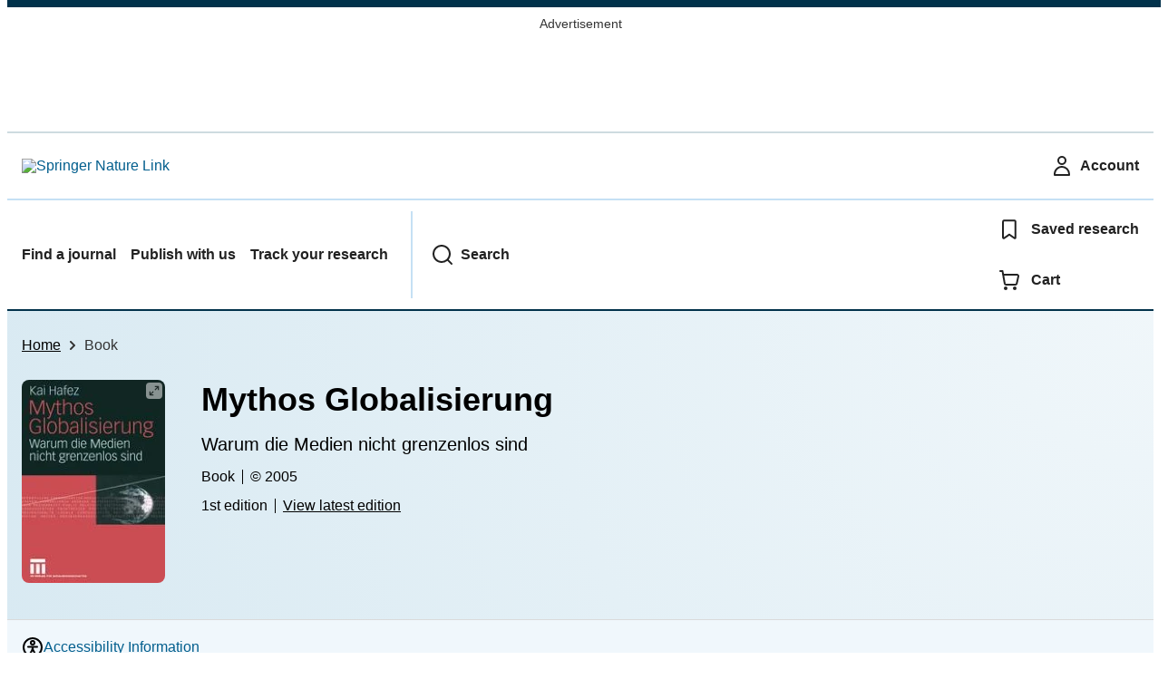

--- FILE ---
content_type: text/html; charset=utf-8
request_url: https://link.springer.com/book/10.1007/978-3-322-80760-1?error=cookies_not_supported&code=32b38dc9-abb1-4a4f-a668-301f79949b12
body_size: 70886
content:
<!DOCTYPE html>
<html lang="en" class="no-js">
<head>
    <meta charset="UTF-8">
    <meta http-equiv="X-UA-Compatible" content="IE=edge">
    <meta name="viewport" content="width=device-width, initial-scale=1">
    <meta name="applicable-device" content="pc,mobile">
    <meta name="access" content="No">

    
    
    <meta name="doi" content="10.1007/978-3-322-80760-1"/>
    <meta name="title" content="Mythos Globalisierung"/>
    <meta name="citation_springer_api_url" content="https://api.springernature.com/xmldata/jats?q=bookdoi:10.1007/978-3-322-80760-1&api_key="/>
    

    
    
    <meta property="og:url" content="https://link.springer.com/book/10.1007/978-3-322-80760-1"/>
    <meta property="og:type" content="book"/>
    <meta property="og:site_name" content="SpringerLink"/>
    <meta property="og:title" content="Mythos Globalisierung"/>
    <meta property="og:image" content="https://media.springernature.com/w153/springer-static/cover/book/978-3-322-80760-1.jpg"/>
    


    <title>Mythos Globalisierung: Warum die Medien nicht grenzenlos sind | Springer Nature Link</title>

    <link rel="apple-touch-icon" sizes="180x180" href=/oscar-static/img/favicons/darwin/apple-touch-icon-6ef0829b9c.png>
<link rel="icon" type="image/png" sizes="192x192" href=/oscar-static/img/favicons/darwin/android-chrome-192x192.png>
<link rel="icon" type="image/png" sizes="32x32" href=/oscar-static/img/favicons/darwin/favicon-32x32.png>
<link rel="icon" type="image/png" sizes="16x16" href=/oscar-static/img/favicons/darwin/favicon-16x16.png>
<link rel="shortcut icon" data-test="shortcut-icon" href=/oscar-static/img/favicons/darwin/favicon-de0c289efe.ico>

<meta name="theme-color" content="#e6e6e6">


    
    <script>(function(H){H.className=H.className.replace(/\bno-js\b/,'js')})(document.documentElement)</script>

    



<link rel="stylesheet" media="print" href=/oscar-static/app-springerlink/css/print-b8af42253b.css>



    
        
            <style>@media only print, only all and (prefers-color-scheme: no-preference), only all and (prefers-color-scheme: light), only all and (prefers-color-scheme: dark) {  body{background:#fff;color:#222;font-family:Merriweather Sans,Helvetica Neue,Helvetica,Arial,sans-serif;line-height:1.8;min-height:100%}a{color:#025e8d;padding:initial;text-decoration:underline;text-decoration-skip-ink:auto}button{cursor:pointer}img{border:0;height:auto;max-width:100%;vertical-align:middle}html{box-sizing:border-box;font-size:100%;height:100%;overflow-y:scroll}h1{font-size:2.25rem}h2{font-size:1.75rem}h1,h2,h3{font-weight:700;line-height:1.2}h3{font-size:1.5rem}body{font-size:1.125rem}*{box-sizing:inherit}dd{margin:0}p{margin-bottom:2rem;margin-top:0}p:last-of-type{margin-bottom:0}.c-ad{text-align:center}@media only screen and (min-width:480px){.c-ad{padding:8px}}.c-ad--728x90{display:none}.c-ad--728x90 .c-ad__inner{min-height:calc(1.5em + 94px)}@media only screen and (min-width:876px){.js .c-ad--728x90{display:none}.js .u-show-following-ad+.c-ad--728x90{display:block}}.c-ad__label{color:#333;font-family:Merriweather Sans,Helvetica Neue,Helvetica,Arial,sans-serif;font-size:.875rem;font-weight:400;line-height:1.5;margin-bottom:4px}.c-status-message{align-items:center;box-sizing:border-box;display:flex;width:100%}.c-status-message__heading{font-family:Merriweather Sans,Helvetica Neue,Helvetica,Arial,sans-serif;font-size:1rem;font-weight:700}.c-status-message__icon{fill:currentcolor;display:inline-block;flex:0 0 auto;transform:translate(0);vertical-align:text-top}.c-status-message--boxed.c-status-message--info{border-bottom:4px solid #003f8d}.c-status-message--boxed.c-status-message--error{border-bottom:4px solid #c40606}.c-status-message--boxed.c-status-message--success{border-bottom:4px solid #00b8b0}.c-status-message--boxed.c-status-message--warning{border-bottom:4px solid #edbc53}.eds-c-button{border-radius:32px;cursor:pointer;display:inline-block;font-family:Merriweather Sans,Helvetica Neue,Helvetica,Arial,sans-serif;font-size:1rem;font-weight:700;line-height:1.5;margin:0;padding:.5rem 1.5rem;position:relative;text-align:center;text-decoration:none;transition:all .2s ease 0s;width:100%}.eds-c-button span,.eds-c-button svg{vertical-align:middle}.eds-c-button svg{height:1.5rem;width:1.5rem}.eds-c-button svg:first-child{margin-right:8px}.eds-c-button svg:last-child{margin-left:8px}@media only screen and (min-width:480px){.eds-c-button{width:auto}}.eds-c-button--primary{background-color:#025e8d;background-image:none;border:2px solid transparent;box-shadow:none;color:#fff;text-decoration:none}.eds-c-button--primary svg{fill:currentcolor}.eds-c-button--small{font-size:.875rem;padding:.25rem 1rem}.eds-c-button--small svg{height:1rem;width:1rem}button.eds-c-button--small{position:relative}button.eds-c-button--small:after{content:"";left:50%;min-height:44px;position:absolute;top:50%;transform:translate(-50%,-50%);width:100%}.eds-c-header{background-color:#fff;border-bottom:2px solid #01324b;font-family:Merriweather Sans,Helvetica Neue,Helvetica,Arial,sans-serif;font-size:1rem;line-height:1.5;padding:8px 0 0}.eds-c-header__container{align-items:center;display:flex;flex-wrap:nowrap;gap:8px 16px;justify-content:space-between;margin:0 auto 8px;max-width:1280px;padding:0 8px;position:relative}.eds-c-header__nav{border-top:2px solid #c5e0f4;padding-top:4px;position:relative}.eds-c-header__nav-container{align-items:center;display:flex;flex-wrap:wrap;margin:0 auto 4px;max-width:1280px;padding:0 8px;position:relative}.eds-c-header__nav-container>:not(:last-child){margin-right:32px}.eds-c-header__link-container{align-items:center;display:flex;flex:1 0 auto;gap:8px 16px;justify-content:space-between}.eds-c-header__list{list-style:none;margin:0;padding:0}.eds-c-header__list-item{font-weight:700;margin:0 auto;max-width:1280px;padding:8px}.eds-c-header__list-item:not(:last-child){border-bottom:2px solid #c5e0f4}.eds-c-header__item{color:inherit}@media only screen and (min-width:768px){.eds-c-header__item--menu{display:none;visibility:hidden}.eds-c-header__item--menu:first-child+*{margin-block-start:0}}.eds-c-header__item--inline-links{display:none;visibility:hidden}@media only screen and (min-width:768px){.eds-c-header__item--inline-links{display:flex;gap:16px 16px;visibility:visible}}.eds-c-header__item--divider:before{border-left:2px solid #c5e0f4;content:"";height:calc(100% - 16px);margin-left:-15px;position:absolute;top:8px}.eds-c-header__brand{padding:16px 8px}.eds-c-header__brand a{display:block;line-height:1;text-decoration:none}.eds-c-header__brand img{height:1.5rem;width:auto}.eds-c-header__link{color:inherit;display:inline-block;font-weight:700;padding:16px 8px;position:relative;text-decoration-color:transparent;white-space:nowrap;word-break:normal}.eds-c-header__icon{fill:currentcolor;display:inline-block;font-size:1.5rem;height:1em;transform:translate(0);vertical-align:bottom;width:1em}.eds-c-header__icon+*{margin-left:8px}.eds-c-header__expander{background-color:#f0f7fc}.eds-c-header__search{display:block;padding:24px 0}@media only screen and (min-width:768px){.eds-c-header__search{max-width:70%}}.eds-c-header__search-container{position:relative}.eds-c-header__search-label{color:inherit;display:inline-block;font-weight:700;margin-bottom:8px}.eds-c-header__search-input{background-color:#fff;border:1px solid #000;padding:8px 48px 8px 8px;width:100%}.eds-c-header__search-button{background-color:transparent;border:0;color:inherit;height:100%;padding:0 8px;position:absolute;right:0}.has-tethered.eds-c-header__expander{border-bottom:2px solid #01324b;left:0;margin-top:-2px;top:100%;width:100%;z-index:10}@media only screen and (min-width:768px){.has-tethered.eds-c-header__expander--menu{display:none;visibility:hidden}}.has-tethered .eds-c-header__heading{display:none;visibility:hidden}.has-tethered .eds-c-header__heading:first-child+*{margin-block-start:0}.has-tethered .eds-c-header__search{margin:auto}.eds-c-header__heading{margin:0 auto;max-width:1280px;padding:16px 16px 0}.eds-c-pagination,.js .eds-c-modal--open{align-items:center;display:flex;justify-content:center}.eds-c-pagination{flex-wrap:wrap;font-family:Merriweather Sans,Helvetica Neue,Helvetica,Arial,sans-serif;font-size:.875rem;gap:16px 0;line-height:1.4;list-style:none;margin:0;padding:32px 0}@media only screen and (min-width:480px){.eds-c-pagination{padding:32px 16px}}.eds-c-pagination__item{margin-right:8px}.eds-c-pagination__item--prev{margin-right:16px}.eds-c-pagination__item--next .eds-c-pagination__link,.eds-c-pagination__item--prev .eds-c-pagination__link{padding:16px 8px}.eds-c-pagination__item--next{margin-left:8px}.eds-c-pagination__item:last-child{margin-right:0}.eds-c-pagination__link{align-items:center;color:#222;cursor:pointer;display:inline-block;font-size:1rem;margin:0;padding:16px 24px;position:relative;text-align:center;transition:all .2s ease 0s}.eds-c-pagination__link:visited{color:#222}.eds-c-pagination__link--disabled{border-color:#555;color:#555;cursor:default}.eds-c-pagination__link--active{background-color:#01324b;background-image:none;border-radius:8px;color:#fff}.eds-c-pagination__link--active:focus,.eds-c-pagination__link--active:hover,.eds-c-pagination__link--active:visited{color:#fff}.eds-c-pagination__link-container{align-items:center;display:flex}.eds-c-pagination__icon{fill:#222;height:1.5rem;width:1.5rem}.eds-c-pagination__icon--disabled{fill:#555}.eds-c-pagination__visually-hidden{border:0;clip:rect(0,0,0,0);clip-path:inset(50%);height:1px;overflow:hidden;padding:0;position:absolute!important;white-space:nowrap;width:1px}.c-breadcrumbs{color:#333;font-family:Merriweather Sans,Helvetica Neue,Helvetica,Arial,sans-serif;font-size:1rem;list-style:none;margin:0;padding:0}.c-breadcrumbs>li{display:inline}svg.c-breadcrumbs__chevron{margin:0 .25rem;fill:#333;height:10px;width:10px}.c-breadcrumbs--contrast,.c-breadcrumbs--contrast .c-breadcrumbs__link,.c-breadcrumbs--contrast .c-breadcrumbs__link.hover,.c-breadcrumbs--contrast .c-breadcrumbs__link.visited,.c-breadcrumbs--contrast .c-breadcrumbs__link:hover,.c-breadcrumbs--contrast .c-breadcrumbs__link:visited{color:#fff}.c-breadcrumbs--contrast svg.c-breadcrumbs__chevron{fill:#fff}@media only screen and (max-width:479px){.c-breadcrumbs .c-breadcrumbs__item{display:none}.c-breadcrumbs .c-breadcrumbs__item:last-child,.c-breadcrumbs .c-breadcrumbs__item:nth-last-child(2){display:inline}}.c-header__link{color:inherit;display:inline-block;font-weight:700;padding:16px 8px;position:relative;text-decoration-color:transparent;white-space:nowrap;word-break:normal}.l-with-sidebar{display:flex;flex-wrap:wrap}.l-with-sidebar>*{margin:0}.l-with-sidebar__sidebar{flex-basis:var(--with-sidebar--basis,400px);flex-grow:1}.l-with-sidebar>:not(.l-with-sidebar__sidebar){flex-basis:0px;flex-grow:999;min-width:var(--with-sidebar--min,52%)}.l-with-sidebar>:first-child{padding-right:4rem}@supports (gap:1em){.l-with-sidebar>:first-child{padding-right:0}.l-with-sidebar{gap:var(--with-sidebar--gap,4rem)}}.c-list-bullets ul:not(.c-list-bullets--hide){list-style-position:initial;list-style-type:none;padding:0}.c-list-bullets ul:not(.c-list-bullets--hide) li{line-height:1.8;margin-bottom:.5em;padding-left:24px;position:relative}.c-list-bullets--no-spacing ul:not(.c-list-bullets--hide),.c-list-bullets--no-spacing ul:not(.c-list-bullets--hide) li{margin-bottom:0}.c-list-bullets ul:not(.c-list-bullets--hide) li:before{background-image:url("data:image/svg+xml,%3Csvg viewBox='0 0 100 100' xmlns='http://www.w3.org/2000/svg' fill='%233a9bd6'%3E%3Ccircle cx='50' cy='50' r='50'/%3E%3C/svg%3E");content:"";height:10px;left:0;position:absolute;top:calc(.9em - 5px);width:10px}.c-meta__link:visited,.c-status-message a{color:#000}.c-skip-link,.js .c-popup{font-family:Merriweather Sans,Helvetica Neue,Helvetica,Arial,sans-serif;position:absolute}.c-skip-link{background:#01324b;bottom:auto;color:#fff;font-size:1rem;padding:8px;text-align:center;transform:translateY(-100%);width:100%;z-index:9999}@media (prefers-reduced-motion:reduce){.c-skip-link{transition:top .3s ease-in-out 0s}}@media print{.c-skip-link{display:none}}.c-skip-link:active,.c-skip-link:hover,.c-skip-link:link,.c-skip-link:visited{color:#fff}.c-skip-link:focus{transform:translateY(0)}.c-status-message{font-family:Merriweather Sans,Helvetica Neue,Helvetica,Arial,sans-serif;font-weight:400;position:relative}.c-status-message :last-child{margin-bottom:0}.c-status-message--bold{font-weight:700}.c-status-message--boxed{background-color:#fff;border:1px solid #dadada;box-shadow:0 0 5px 0 rgba(51,51,51,.1);line-height:1.4;overflow:hidden;padding:16px}.c-status-message--banner{background-color:#fff;line-height:1.4;padding:16px 0}.c-status-message--banner .c-status-message__container{justify-content:center;padding:0 16px}.c-status-message--sticky{position:sticky;top:0;z-index:999}.c-status-message__container{align-items:center;display:flex;justify-content:flex-start}.c-status-message__icon{align-self:flex-start;flex-shrink:0;height:21px;margin-right:8px;width:21px}.c-status-message__message :first-child,.c-status-message__message :last-child{margin-top:0}.c-status-message__icon--top{align-self:flex-start}.c-status-message--info .c-status-message__icon{color:#0070a8}.c-status-message--banner.c-status-message--info{border-bottom:4px solid #0070a8}.c-status-message--boxed.c-status-message--info .c-status-message__bottom-border{background:#0070a8;bottom:0;content:"";height:4px;left:0;position:absolute;width:100%}.c-status-message--info .c-status-message__icon{fill:#0070a8}.c-status-message--error .c-status-message__icon{color:#be1818}.c-status-message--banner.c-status-message--error{border-bottom:4px solid #be1818}.c-status-message--boxed.c-status-message--error .c-status-message__bottom-border{background:#be1818;bottom:0;content:"";height:4px;left:0;position:absolute;width:100%}.c-status-message--error .c-status-message__icon{fill:#be1818}.c-status-message--success .c-status-message__icon{color:#00a69d}.c-status-message--banner.c-status-message--success{border-bottom:4px solid #00a69d}.c-status-message--boxed.c-status-message--success .c-status-message__bottom-border{background:#00a69d;bottom:0;content:"";height:4px;left:0;position:absolute;width:100%}.c-status-message--success .c-status-message__icon{fill:#00a69d}.c-status-message--warning .c-status-message__icon{color:#f58220}.c-status-message--banner.c-status-message--warning{border-bottom:4px solid #f58220}.c-status-message--boxed.c-status-message--warning .c-status-message__bottom-border{background:#f58220;bottom:0;content:"";height:4px;left:0;position:absolute;width:100%}.c-status-message--warning .c-status-message__icon{fill:#f58220}:root{--header-height:58px}main [id]{scroll-margin-top:calc(var(--header-height) + 1rem + env(safe-area-inset-top,0))}.app-accessibility-info-banner{background-color:#f0f7fc;border-bottom:1px solid #dadada;border-top:1px solid #dadada;padding:16px 0}.app-accessibility-info-banner__content{align-items:center;display:flex;gap:8px 8px;margin:0 auto;max-width:1280px;padding:0 16px}.app-accessibility-info-banner__text{font-size:1rem;margin:0}.app-accessibility-info-banner__icon{height:24px;width:24px}.app-masthead--pastel{--gradient-light:hsla(0,0%,100%,.9);--gradient-dark:hsla(0,0%,100%,.75);--masthead-color:#000}.app-masthead__colour-1--pastel{--background-color:#ff8a80}.app-masthead{background:var(--background-color,#0070a8);position:relative}.app-masthead:after{background:radial-gradient(circle at top right,var(--gradient-light,rgba(0,0,0,.4)),var(--gradient-dark,rgba(0,0,0,.7)));bottom:0;content:"";left:0;position:absolute;right:0;top:0}.app-masthead--pastel .app-masthead{background:var(--background-color,#6ac)}@media only screen and (max-width:479px){.app-masthead:after{background:linear-gradient(225deg,var(--gradient-light,rgba(0,0,0,.4)),var(--gradient-dark,rgba(0,0,0,.7)))}}.app-masthead__container{color:var(--masthead-color,#fff);margin:0 auto;max-width:1280px;padding:0 16px;position:relative;z-index:1}.u-clear-both{clear:both}.u-container{margin:0 auto;max-width:1280px;padding:0 16px}.u-justify-content-space-between{justify-content:space-between}.js .u-js-hide,.u-hide{display:none;visibility:hidden}.js .u-js-show{display:block;visibility:visible}.u-visually-hidden{border:0;clip:rect(0,0,0,0);clip-path:inset(50%);height:1px;overflow:hidden;padding:0;position:absolute!important;white-space:nowrap;width:1px}@media print{.u-hide-print{display:none}}.u-icon{fill:currentcolor;display:inline-block;height:1em;transform:translate(0);vertical-align:text-top;width:1em}.u-list-reset{list-style:none;margin:0;padding:0}.u-ma-16{margin:16px}.u-mt-0{margin-top:0}.u-mt-24{margin-top:24px}.u-mb-8{margin-bottom:8px}.u-mb-32{margin-bottom:32px}.c-article-extras .c-pdf-container .c-pdf-download+.c-pdf-download,.u-ml-0{margin-left:0}h1,h2,h3{-webkit-font-smoothing:antialiased}p{overflow-wrap:break-word;word-break:break-word}.u-h3{font-size:1.5rem;font-weight:700;line-height:1.2}.c-article-identifiers{color:#6f6f6f;display:flex;flex-wrap:wrap;font-size:1rem;line-height:1.3;list-style:none;padding:0}.c-article-identifiers__item{list-style:none;margin-right:8px;padding-right:8px}.c-article-identifiers__item:last-child{margin-right:0;padding-right:0}.c-article-author-list{display:inline;font-size:1rem;list-style:none;margin:0 8px 0 0;padding:0;width:100%}.c-article-author-list__item{display:inline;padding-right:0}.c-article-author-list__show-more{display:none;margin-right:4px}.c-article-author-list__button,.js .c-article-author-list__item--hide,.js .c-article-author-list__show-more{display:none}.js .c-article-author-list--long .c-article-author-list__show-more,.js .c-article-author-list--long+.c-article-author-list__button{display:inline}@media only screen and (max-width:767px){.js .c-article-author-list__item--hide-small-screen{display:none}.js .c-article-author-list--short .c-article-author-list__show-more,.js .c-article-author-list--short+.c-article-author-list__button{display:inline}}#uptodate-client,.js .c-article-author-list--expanded .c-article-author-list__show-more{display:none!important}.js .c-article-author-list--expanded .c-article-author-list__item--hide-small-screen{display:inline!important}.c-article-author-list__button,.c-button-author-list{background:#ebf1f5;border:4px solid #ebf1f5;border-radius:20px;color:#666;font-size:.875rem;line-height:1.4;padding:2px 11px 2px 8px;text-decoration:none}.c-article-author-list__button svg,.c-button-author-list svg{margin:1px 4px 0 0}.c-article-author-list__button:hover,.c-button-author-list:hover{background:#025e8d;border-color:transparent;color:#fff}.c-article-author-affiliation__list{list-style:none;padding:0}.c-article-body .c-article-access-provider{padding:8px 16px}.c-article-body .c-article-access-provider,.c-notes{border:1px solid #d5d5d5;border-image:initial;border-left:none;border-right:none;margin:24px 0}.c-article-body .c-article-access-provider__text{color:#555}.c-article-body .c-article-access-provider__text,.c-notes__text{font-size:1rem;margin-bottom:0;padding-bottom:2px;padding-top:2px;text-align:center}.c-article-author-affiliation__list>li{margin-bottom:16px}.c-article-body .c-article-author-affiliation__address{color:inherit;font-weight:700;margin:0}.c-article-body .c-article-author-affiliation__authors-list{list-style:none;margin:0;padding:0}.c-article-body .c-article-author-affiliation__authors-item{display:inline;margin-left:0}.c-article-authors-search__item,.c-article-authors-search__title{font-family:Merriweather Sans,Helvetica Neue,Helvetica,Arial,sans-serif}.c-article-authors-search__title{color:#626262;font-size:1.05rem;font-weight:700;margin:0;padding:0}.c-article-authors-search__item{font-size:1rem}.c-article-authors-search__text{margin:0}.c-article-body .c-article-subject-list--no-mb{margin-bottom:0}.c-code-block{border:1px solid #fff;font-family:monospace;margin:0 0 24px;padding:20px}.c-code-block__heading{font-weight:400;margin-bottom:16px}.c-code-block__line{display:block;overflow-wrap:break-word;white-space:pre-wrap}.c-article-associated-content__container .c-article-associated-content__collection-label{font-size:.875rem;line-height:1.4}.c-article-associated-content__container .c-article-associated-content__collection-title{line-height:1.3}.c-article-section__figure .video,p.app-article-masthead__access--above-download{margin:0 0 16px}.c-cod{display:block;font-size:1rem;width:100%}.c-cod__form{background:#ebf0f3}.c-cod__prompt{font-size:1.125rem;line-height:1.3;margin:0 0 24px}.c-cod__label{display:block;margin:0 0 4px}.c-cod__row{display:flex;margin:0 0 16px}.c-cod__row:last-child{margin:0}.c-cod__input{border:1px solid #d5d5d5;border-radius:2px;flex:1 1 auto;margin:0;padding:13px}.c-cod__input--submit{background-color:#025e8d;border:1px solid #025e8d;color:#fff;flex-shrink:1;margin-left:8px;transition:background-color .2s ease-out 0s,color .2s ease-out 0s}.c-cod__input--submit-single{flex-basis:100%;flex-shrink:0;margin:0}.c-cod__input--submit:focus,.c-cod__input--submit:hover{background-color:#fff;color:#025e8d}.save-data .c-article-author-institutional-author__sub-division,.save-data .c-article-equation__number,.save-data .c-article-figure-description,.save-data .c-article-fullwidth-content,.save-data .c-article-main-column,.save-data .c-article-satellite-article-link,.save-data .c-article-satellite-subtitle,.save-data .c-article-table-container,.save-data .c-blockquote__body,.save-data .c-code-block__heading,.save-data .c-reading-companion__figure-title,.save-data .c-reading-companion__reference-citation,.save-data .c-site-messages--nature-briefing-email-variant .serif,.save-data .c-site-messages--nature-briefing-email-variant.serif,.save-data .serif,.save-data .u-serif,.save-data h1,.save-data h2,.save-data h3{font-family:Merriweather Sans,Helvetica Neue,Helvetica,Arial,sans-serif}.c-pdf-download__link{display:flex;flex:1 1 0%;padding:13px 24px}.c-pdf-download__link:hover{text-decoration:none}.c-pdf-container{display:flex;justify-content:flex-end}@media only screen and (max-width:767px){.c-pdf-container .c-pdf-download{display:flex;flex-basis:100%}}.c-pdf-container--flex-start{justify-content:flex-start}.c-pdf-container .c-pdf-download+.c-pdf-download{margin-left:16px}.c-article-extras .c-pdf-container{flex-wrap:wrap;width:100%}.c-article-extras .c-pdf-container .c-pdf-download{width:100%}@media only screen and (min-width:768px){.c-context-bar--sticky .c-pdf-download__link{align-items:center;flex:1 1 183px}}@media only screen and (max-width:320px){.c-context-bar--sticky .c-pdf-download__link{padding:16px}}.article-page--commercial .c-pdf-container{display:block}.c-article-body .c-article-recommendations-list,.c-book-body .c-article-recommendations-list{display:flex;flex-direction:row;gap:16px 16px;margin:0;max-width:100%;padding:16px 0 0}.c-article-body .c-article-recommendations-list__item,.c-book-body .c-article-recommendations-list__item{flex:1 1 0%}@media only screen and (max-width:767px){.c-article-body .c-article-recommendations-list,.c-book-body .c-article-recommendations-list{flex-direction:column}}.c-article-body .c-article-recommendations-card__authors{display:none;font-family:Merriweather Sans,Helvetica Neue,Helvetica,Arial,sans-serif;font-size:.875rem;line-height:1.5;margin:0 0 8px}@media only screen and (max-width:767px){.c-article-body .c-article-recommendations-card__authors{display:block;margin:0}}.c-article-body .c-article-history{margin-top:24px}.app-article-masthead{display:flex;flex-direction:column;gap:16px 16px;padding:16px 0 24px}.app-article-masthead__journal-link{display:block;font-size:1.125rem;font-weight:700;margin:0 0 8px;max-width:400px;padding:0 0 0 88px;position:relative}.app-article-masthead__access{align-items:center;display:flex;flex-wrap:wrap;font-size:.875rem;font-weight:300;gap:4px 4px;line-height:1.4;margin:0}.app-article-masthead__buttons{display:flex;flex-flow:column wrap;gap:16px 16px}.app-article-masthead__access svg{fill:currentcolor}.app-article-masthead a{color:#fff}.app-article-masthead a.c-pdf-download__link,.app-article-masthead__syndicated-card a,.app-article-masthead__syndicated-card a:visited,.app-masthead--pastel .app-article-masthead .c-article-identifiers *,.app-masthead--pastel .app-article-masthead .c-article-identifiers a:focus,.app-masthead--pastel .app-article-masthead .c-article-identifiers a:hover,.app-masthead--pastel .app-article-masthead a,.app-masthead--pastel .app-article-masthead a:visited{color:#000}.app-masthead--pastel .app-article-masthead .c-article-identifiers__item{border-left:1px solid #000}.app-masthead--pastel .c-pdf-download a.u-button--primary,.c-context-bar--sticky .c-context-bar__container .c-pdf-download a.u-button--primary{background-color:#025e8d;border:2px solid transparent;box-shadow:none;color:#fff;font-weight:700}.app-masthead--pastel .c-pdf-download a.u-button--primary:focus,.app-masthead--pastel .c-pdf-download a.u-button--primary:hover,.c-context-bar--sticky .c-context-bar__container .c-pdf-download a.u-button--primary:focus,.c-context-bar--sticky .c-context-bar__container .c-pdf-download a.u-button--primary:hover{background:0 0;border:2px solid #025e8d;box-shadow:none;color:#025e8d}.app-masthead--pastel .c-pdf-download a.u-button--secondary,.c-context-bar--sticky .c-context-bar__container .c-pdf-download a.u-button--secondary{background:0 0;border:2px solid #025e8d;color:#025e8d}.app-masthead--pastel .c-pdf-download a.u-button--secondary:focus,.app-masthead--pastel .c-pdf-download a.u-button--secondary:hover,.c-context-bar--sticky .c-context-bar__container .c-pdf-download a.u-button--secondary:focus,.c-context-bar--sticky .c-context-bar__container .c-pdf-download a.u-button--secondary:hover{background-color:#025e8d;border:2px solid transparent;color:#fff}@media only screen and (min-width:768px){.app-article-masthead{flex-direction:row;gap:64px 64px;padding:24px 0}.app-article-masthead__buttons{align-items:normal;margin-top:auto}.app-article-masthead__journal-link{display:flex;flex-direction:column;gap:24px 24px;margin:0 0 8px;padding:0}.app-article-masthead .c-pdf-container{flex-grow:0}}.app-article-masthead__buttons .c-pdf-container{justify-content:flex-start}.app-article-masthead .c-article-identifiers{font-size:.875rem;font-weight:300;line-height:1;margin:0 0 8px;overflow:hidden;padding:0}.app-article-masthead .c-article-identifiers *,.app-article-masthead button{color:#fff}.app-article-masthead .c-cod{display:none}.app-article-masthead .c-article-identifiers__item{border-left:1px solid #fff;border-right:0;margin:0 17px 8px -9px;padding:0 0 0 8px}.app-article-masthead__brand--no-border img{border:0}.app-article-masthead__access-container{align-items:center;display:flex;flex-wrap:wrap;gap:16px 36px;justify-content:center}@media only screen and (min-width:480px){.app-article-masthead__access-container{justify-content:normal}}.app-article-masthead__access-container>*{flex:1 1 auto}@media only screen and (min-width:480px){.app-article-masthead__access-container>*{flex:0 1 auto}}.app-overview-section{font-size:1rem;line-height:1.5;margin:0 0 64px}.app-overview-section__authors dt{float:left;font-weight:700;margin-right:8px}.app-overview-section .c-article-author-list,.app-overview-section__authors{line-height:2}.app-overview-section__authors>*{margin:0}.app-book-overview-author-list{list-style:none;margin:0;padding:0}.c-book-show-more-less li{display:block;visibility:visible}.c-book-section__title--book{margin:0 0 24px}@media only screen and (max-width:1023px){.c-book-section__title--book{margin:0 0 16px}}.c-book-toc-pagination+.c-book-section__back-to-top{margin-top:0}.app-article-masthead--book{display:grid;grid-template-areas:"breadcrumbs breadcrumbs" "journal-cover imprints-and-societies" "info info";grid-template-columns:repeat(2,minmax(0,1fr));grid-template-rows:auto;padding:16px 0 24px}.app-article-masthead--book__breadcrumbs{grid-area:breadcrumbs/breadcrumbs/breadcrumbs/breadcrumbs}.app-article-masthead--book__imprints-and-societies{grid-area:imprints-and-societies/imprints-and-societies/imprints-and-societies/imprints-and-societies;justify-self:flex-end}.app-article-masthead--book__info{display:flex;flex-direction:column;font-size:1rem;grid-area:info/info/info/info;justify-content:space-between}.app-article-masthead--book__info--book-title{margin:0 0 16px}p.app-article-masthead--book__subtitle{font-size:1.25rem;line-height:1.2;margin-bottom:16px}.app-article-masthead--book__journal-cover{grid-area:journal-cover/journal-cover/journal-cover/journal-cover}.app-article-masthead--book__journal-cover img{border-radius:8px;height:auto;max-width:90px;width:100%}@media only screen and (min-width:480px){.app-article-masthead--book{grid-template-areas:"breadcrumbs breadcrumbs imprints-and-societies" "journal-cover info info";grid-template-columns:auto minmax(0,1fr) auto;padding:24px 0 32px}.app-article-masthead--book__journal-cover img{max-width:160px}.app-article-masthead--book__button--container{margin:auto 0 0;padding:0}.app-article-masthead--book__info{line-height:1.8;padding-left:24px}}.c-book-other-volumes__item:last-child{padding-bottom:0}.app-article-masthead--book{flex-direction:column;gap:24px 16px}.app-article-masthead .c-article-identifiers__copyright{vertical-align:text-bottom}.c-article-body .c-article-access-provider__text--chapter{color:#222;font-family:Merriweather Sans,Helvetica Neue,Helvetica,Arial,sans-serif;padding:20px 0}.c-article-body .c-article-access-provider__text--chapter svg.c-status-message__icon{fill:#003f8d;vertical-align:middle}.c-article-body-section__content--separator{padding-top:40px}.app-article-masthead--book .app-article-masthead__journal-link{padding:0}.c-pdf-download__link{max-height:44px}@media only screen and (max-width:767px){.app-article-masthead--book__info .c-pdf-container,.app-article-masthead__info .c-pdf-container{flex-direction:column;gap:12px 12px}.app-article-masthead--book__info .c-pdf-container .c-pdf-download+.c-pdf-download,.app-article-masthead__info .c-pdf-container .c-pdf-download+.c-pdf-download{margin:0}}.app-article-masthead--book .app-article-masthead__journal-link{display:inline-block}@media only screen and (min-width:768px){.app-article-masthead--book .app-article-masthead__journal-link{display:flex}}.c-expand-overlay--book{border-radius:4px}.app-article-access .u-button--primary,.app-article-access .u-button--primary:visited{color:#fff}.c-article-authors-search__list{align-items:center;display:flex;flex-wrap:wrap;gap:16px 16px;justify-content:center}@media only screen and (min-width:480px){.c-article-authors-search__list{justify-content:normal}}.c-article-authors-search__text{align-items:center;display:flex;flex-flow:column wrap;font-size:14px;justify-content:center}@media only screen and (min-width:480px){.c-article-authors-search__text{flex-direction:row;font-size:16px}}.c-article-authors-search__links-text{font-weight:700;margin-right:8px;text-align:center}@media only screen and (min-width:480px){.c-article-authors-search__links-text{text-align:left}}.c-article-authors-search__list-item--left{flex:1 1 100%}@media only screen and (min-width:480px){.c-article-authors-search__list-item--left{flex-basis:auto}}.c-article-authors-search__list-item--right{flex:1 1 auto}.c-article-identifiers{margin:0}.c-article-identifiers__item{border-right:2px solid #cedbe0;color:#222;font-size:14px}@media only screen and (min-width:480px){.c-article-identifiers__item{font-size:16px}}.c-article-identifiers__item:last-child{border-right:none}.c-article-body .app-article-access p,.c-article-body .app-explore-related-subjects__list--no-mb{margin-bottom:0}.c-spp-access-message .c-status-message__icon{color:#00a69d;margin-top:8px}.c-article-sidebar{display:none}@media only screen and (min-width:1024px){.c-article-sidebar{display:block}}.c-cod__form{border-radius:12px}.c-cod__label{font-size:.875rem}.c-cod .c-status-message{align-items:center;justify-content:center;margin-bottom:16px;padding-bottom:16px}@media only screen and (min-width:1024px){.c-cod .c-status-message{align-items:inherit}}.c-cod .c-status-message__icon{margin-top:4px}.c-cod .c-cod__prompt{font-size:1rem;margin-bottom:16px}.c-article-body .app-article-access,.c-book-body .app-article-access{display:block}@media only screen and (min-width:1024px){.c-article-body .app-article-access,.c-book-body .app-article-access{display:none}}.c-article-body .app-card-service{margin-bottom:32px}@media only screen and (min-width:1024px){.c-article-body .app-card-service{display:none}}.app-article-access .buybox__buy .u-button--secondary,.app-article-access .u-button--primary,.c-cod__row .u-button--primary{background-color:#025e8d;border:2px solid #025e8d;box-shadow:none;font-size:1rem;font-weight:700;gap:8px 8px;justify-content:center;line-height:1.4;padding:8px 24px}.app-article-access .buybox__buy .u-button--secondary,.app-article-access .u-button--primary:hover,.c-cod__row .u-button--primary:hover{background-color:#fff;color:#025e8d}.app-article-access .buybox__buy .u-button--secondary:hover{background-color:#025e8d;color:#fff}.c-cod__input{flex-basis:auto;width:100%}.app-article-access{border:1px solid #cedbe0;border-radius:12px;margin:0 0 32px}.app-article-access__heading{border-bottom:1px solid #cedbe0;font-family:Merriweather Sans,Helvetica Neue,Helvetica,Arial,sans-serif;font-size:1.125rem;font-weight:700;margin:0;padding:16px;text-align:center}.app-article-access__subscriptions{border-top:1px solid #cedbe0;padding:16px}.app-article-access__subscriptions svg{vertical-align:middle}.app-article-access__heading--top-border{border-bottom:none;border-top:1px solid #cedbe0}.app-article-access .app-article-access__subscriptions{font-family:Merriweather Sans,Helvetica Neue,Helvetica,Arial,sans-serif;font-size:1rem;margin:0}@media only screen and (min-width:1024px){.app-article-access{margin:0 0 24px}}.c-status-message{font-size:1rem}.c-article-body{font-size:1.125rem}.c-article-body dl,.c-article-body ol,.c-article-body p,.c-article-body ul{margin-bottom:32px;margin-top:0}.c-article-access-provider__text:last-of-type,.c-article-body .c-notes__text:last-of-type{margin-bottom:0}.c-article-body ol p,.c-article-body ul p{margin-bottom:16px}.js .c-article-authors-search__item .c-article-button{background:0 0;border:2px solid #025e8d;border-radius:32px;box-shadow:none;color:#025e8d;font-size:1rem;font-weight:700;line-height:1.4;margin:0;padding:8px 24px;transition:all .2s ease 0s}.c-article-authors-search__item .c-article-button{width:100%}.c-pdf-download .c-pdf-download__link{align-items:center;background-color:#fff;border:2px solid #fff;border-radius:32px;box-shadow:none;color:#01324b;cursor:pointer;font-family:Merriweather Sans,Helvetica Neue,Helvetica,Arial,sans-serif;font-size:1rem;font-weight:700;justify-content:center;line-height:1.4;padding:8px 16px;text-decoration:none}.c-context-bar__container .c-pdf-download .c-pdf-download__link{background-color:#025e8d;background-image:none;border:2px solid #025e8d;box-shadow:none;color:#fff;font-size:1rem;font-weight:700;line-height:1.4;padding:8px 16px}@media only screen and (min-width:768px){.c-context-bar__container .c-pdf-download .c-pdf-download__link,.c-pdf-download .c-pdf-download__link{padding:8px 24px}}.c-pdf-download .c-pdf-download__link:hover{background:0 0;border:2px solid #fff;box-shadow:none;color:#fff}.c-pdf-download .c-pdf-download__link:focus{background:0 0;box-shadow:none;color:#fff}.c-context-bar__container .c-pdf-download .c-pdf-download__link:hover{border:2px solid #025e8d;box-shadow:none;color:#025e8d}.c-context-bar__container .c-pdf-download .c-pdf-download__link:focus,.c-pdf-download .c-pdf-download__link:focus{border:2px solid #025e8d}.c-article-share-box__button:focus:focus,.c-article__pill-button:focus:focus,.c-context-bar__container .c-pdf-download .c-pdf-download__link:focus:focus,.c-pdf-download .c-pdf-download__link:focus:focus{outline:3px solid #08c;will-change:transform}.c-pdf-download__link .u-icon{padding-top:0}.c-article-body .c-article-author-affiliation__list p,.c-article-body .c-article-author-information__list p,figure{margin:0}.c-status-message--boxed{border-radius:12px}.c-article-associated-content__collection-title{font-size:1rem}.app-card-service__description,.c-article-body .app-card-service__description{color:#222;margin-bottom:0;margin-top:8px}.app-article-access__subscriptions a,.app-article-access__subscriptions a:visited,.app-book-series-listing__item a,.app-book-series-listing__item a:hover,.app-book-series-listing__item a:visited,.c-article-author-list a,.c-article-author-list a:visited,.c-article-buy-box a,.c-article-buy-box a:visited,.c-article-peer-review a,.c-article-peer-review a:visited,.c-article-satellite-subtitle a,.c-article-satellite-subtitle a:visited,.c-breadcrumbs__link,.c-breadcrumbs__link:hover,.c-breadcrumbs__link:visited{color:#000}.c-article-author-list svg{height:24px;margin:0 0 0 6px;width:24px}p.c-ad__label{margin-bottom:4px}.c-ad--728x90{background-color:#fff;border-bottom:2px solid #cedbe0}.c-cover-image-lightbox{align-items:center;bottom:0;display:flex;justify-content:center;left:0;opacity:0;position:fixed;right:0;top:0;transition:all .15s ease-in 0s;visibility:hidden;z-index:-1}.js-cover-image-lightbox--close{background:0 0;border:0;color:#fff;cursor:pointer;font-size:1.75rem;padding:13px;position:absolute;right:10px;top:0}.c-cover-image-lightbox__image{max-height:90vh;width:auto}.c-expand-overlay{background:#fff;color:#333;opacity:.5;padding:2px;position:absolute;right:3px;top:3px} } </style>
        
        <link rel="stylesheet" data-test="critical-css-handler" data-inline-css-source="critical-css" href=/oscar-static/app-springerlink/css/core-darwin-9fe647df8f.css media="print" onload="this.media='all';this.onload=null">
        <link rel="stylesheet" data-test="critical-css-handler" data-inline-css-source="critical-css"
              href="/oscar-static/app-springerlink/css/enhanced-darwin-article-b79d38fd95.css" media="print"
              onload="this.media='only print, only all and (prefers-color-scheme: no-preference), only all and (prefers-color-scheme: light), only all and (prefers-color-scheme: dark)';this.onload=null">
    


    
    


    
    <script>
        window.dataLayer = [{"GA Key":"UA-26408784-1","DOI":"10.1007/978-3-322-80760-1","doi":"10.1007-978-3-322-80760-1","Features":[],"hasAccess":"N","Open Access":"N","user":{"license":{"businessPartnerID":[],"businessPartnerIDString":""}},"Page":"Book","Country":"US","japan":false,"Bpids":"","Bpnames":"","BPID":["1"],"VG Wort Identifier":"pw-vgzm.415900-10.1007-978-3-322-80760-1","Full HTML":"N","Has Body":"N","Has Preview":"N","Labs":"Y","Keywords":"Internationale Kommunikation, Medien, Weltmediensystem, Zensur, Öffentlichkeit","Event Category":"Book","SubjectCodes":"SCX, SCX22120, SCX28000, SC911000, SCX22000, SCX00000","session":{"authentication":{"loginStatus":"N"},"attributes":{"edition":"academic"}},"content":{"attributes":{"deliveryPlatform":"oscar"},"book":{"bookProductType":"Professional book","doi":{"value":"10.1007/978-3-322-80760-1"},"eisbn":"978-3-322-80760-1","pisbn":"978-3-531-14670-6","title":"Mythos Globalisierung"},"category":{"pmc":{"primarySubject":"Social Sciences","primarySubjectCode":"X","secondarySubjectCodes":{"1":"X22120","2":"X28000","3":"911000","4":"X22000","5":"X00000"},"secondarySubjects":{"1":"Knowledge - Discourse","2":"Communication Studies","3":"Political Science","4":"Sociology, general","5":"Social Sciences, general"}},"sucode":"SUCO41176","snt":["Sociology of Knowledge and Discourse","Media and Communication","Political Science","Sociology","Society"]},"serial":{},"type":"Book"},"page":{"attributes":{"environment":"live"},"category":{"pageType":"Book"}},"pmc":["X","X22120","X28000","911000","X22000","X00000"],"kwrd":["Internationale_Kommunikation","Medien","Weltmediensystem","Zensur","Öffentlichkeit"],"topLevelCategory":"Social Sciences","isbn":"978-3-322-80760-1","productId":"9783322807601","pIsbn":"978-3-322-80760-1","url":"https://link.springer.com/book/10.1007/978-3-322-80760-1","photo":"https://media.springernature.com/w153/springer-static/cover/book/978-3-322-80760-1.jpg"}];
    </script>

    <script data-test="springer-link-datalayer">
    window.dataLayer.push({
        ga4MeasurementId: 'G-B3E4QL2TPR',
        ga360TrackingId: 'UA-26408784-1',
        twitterId: 'o47a7',
        baiduId: 'aef3043f025ccf2305af8a194652d70b',
        ga4ServerUrl: 'https://collect.springer.com',
        imprint: 'springerlink',
            page: {
                attributes:{
                    featureFlags: [{ name: 'darwin-orion', active: true } ],
                    darwinAvailable: true
                }
            }
    });
</script>

    <script>
    (function (w, d, s) {
        var urlParams = new URLSearchParams(w.location.search);
        if (urlParams.get('gptAdsTest') !== null) {
            d.addEventListener('sncc:initialise', function (e) {
                var t = d.createElement(s);
                var h = d.getElementsByTagName(s)[0];
                t.src = 'https://' + (e.detail.C03 ? 'securepubads.g.doubleclick' : 'pagead2.googlesyndication') + '.net/tag/js/gpt.js';
                t.async = false;
                t.onload = function () {
                    var n = d.createElement(s);
                    n.src = 'https://fed-libs.springer.com/production/gpt-ads-gtm.min.js';
                    n.async = false;
                    h.insertAdjacentElement('afterend', n);
                };
                h.insertAdjacentElement('afterend', t);
            })
        }
    })(window, document, 'script');
</script>

    <script data-test="gtm-head">
    window.initGTM = function() {
        if (window.config.mustardcut) {
            (function (w, d, s, l, i) {
                w[l] = w[l] || [];
                w[l].push({'gtm.start': new Date().getTime(), event: 'gtm.js'});
                var f = d.getElementsByTagName(s)[0],
                        j = d.createElement(s),
                        dl = l != 'dataLayer' ? '&l=' + l : '';
                j.async = true;
                j.src = 'https://sgtm.springer.com/gtm.js?id=' + i + dl;
                f.parentNode.insertBefore(j, f);
            })(window, document, 'script', 'dataLayer', 'GTM-MRVXSHQ');
        }
    }
</script>
    <script>
(function (w, d, t) {
    function cc() {
        var h = w.location.hostname;
        var e = d.createElement(t),
        s = d.getElementsByTagName(t)[0];

        
        if (h.indexOf('springer.com') > -1 && h.indexOf('biomedcentral.com') === -1 && h.indexOf('springeropen.com') === -1) {
            e.src = 'https://cmp.springer.com/production_live/en/consent-bundle-17-72.js';
            e.setAttribute('onload', "initGTM(window,document,'script','dataLayer','GTM-MRVXSHQ')");
        } else if (h.indexOf('biomedcentral.com') > -1) {
            e.src = 'https://cmp.biomedcentral.com/production_live/en/consent-bundle-15-47.js';
            e.setAttribute('onload', "initGTM(window,document,'script','dataLayer','GTM-MRVXSHQ')");
        } else if (h.indexOf('springeropen.com') > -1) {
            e.src = 'https://cmp.springernature.com/production_live/en/consent-bundle-16-43.js';
            e.setAttribute('onload', "initGTM(window,document,'script','dataLayer','GTM-MRVXSHQ')");
        } else if (h.indexOf('springernature.com') > -1) {
            e.src = 'https://cmp.springernature.com/production_live/en/consent-bundle-49-68.js';
            e.setAttribute('onload', "initGTM(window,document,'script','dataLayer','GTM-NK22KLS')");
        } else {
            e.src = '/oscar-static/js/cookie-consent-es5-bundle-8d962b73c2.js';
            e.setAttribute('data-consent', h);
        }
        s.insertAdjacentElement('afterend', e);
    }

    cc();
})(window, document, 'script');
</script>


    <script>
    (function(w, d) {
        w.config = w.config || {};
        w.config.mustardcut = false;

        
        if (w.matchMedia && w.matchMedia('only print, only all and (prefers-color-scheme: no-preference), only all and (prefers-color-scheme: light), only all and (prefers-color-scheme: dark)').matches) {
            w.config.mustardcut = true;
            d.classList.add('js');
            d.classList.remove('grade-c');
            d.classList.remove('no-js');
        }
    })(window, document.documentElement);
</script>

    
<script>
    (function () {
        if ( typeof window.CustomEvent === "function" ) return false;
        function CustomEvent ( event, params ) {
            params = params || { bubbles: false, cancelable: false, detail: null };
            var evt = document.createEvent( 'CustomEvent' );
            evt.initCustomEvent( event, params.bubbles, params.cancelable, params.detail );
            return evt;
        }

        CustomEvent.prototype = window.Event.prototype;

        window.CustomEvent = CustomEvent;
    })();
</script>



    <script class="js-entry">
    if (window.config.mustardcut) {
        (function(w, d) {
            
                window.Component = {};
            

            var currentScript = d.currentScript || d.head.querySelector('script.js-entry');

            
            function catchNoModuleSupport() {
                var scriptEl = d.createElement('script');
                return (!('noModule' in scriptEl) && 'onbeforeload' in scriptEl)
            }

            var headScripts = [
                {'src': '/oscar-static/js/polyfill-es5-bundle-b4356fa7f5.js', 'async': false}
            ];

            var bodyScripts = [
                
                    {'src': '/oscar-static/js/app-es5-bundle-25a1cb569c.js', 'async': false, 'module': false},
                    {'src': '/oscar-static/js/app-es6-bundle-ad4f3747a0.js', 'async': false, 'module': true}
                
                
                
                
                    
                        , {'src': '/oscar-static/js/global-article-es5-bundle-fb2b8e39db.js', 'async': false, 'module': false},
                        {'src': '/oscar-static/js/global-article-es6-bundle-0698179db5.js', 'async': false, 'module': true}
                    
                
            ];

            function createScript(script) {
                var scriptEl = d.createElement('script');
                scriptEl.src = script.src;
                scriptEl.async = script.async;
                if (script.module === true) {
                    scriptEl.type = "module";
                    if (catchNoModuleSupport()) {
                        scriptEl.src = '';
                    }
                } else if (script.module === false) {
                    scriptEl.setAttribute('nomodule', true)
                }
                if (script.charset) {
                    scriptEl.setAttribute('charset', script.charset);
                }

                return scriptEl;
            }

            for (var i = 0; i < headScripts.length; ++i) {
                var scriptEl = createScript(headScripts[i]);
                currentScript.parentNode.insertBefore(scriptEl, currentScript.nextSibling);
            }

            d.addEventListener('DOMContentLoaded', function() {
                for (var i = 0; i < bodyScripts.length; ++i) {
                    var scriptEl = createScript(bodyScripts[i]);
                    d.body.appendChild(scriptEl);
                }
            });

            // Webfont repeat view
            var config = w.config;
            if (config && config.publisherBrand && sessionStorage.fontsLoaded === 'true') {
                d.documentElement.className += ' webfonts-loaded';
            }
        })(window, document);
    }
</script>


    
    
        <link rel="canonical" href="https://link.springer.com/book/10.1007/978-3-322-80760-1"/>
    

    
    <script type="application/ld+json">{"image":"https://media.springernature.com/w153/springer-static/cover/book/978-3-322-80760-1","genre":["Humanities, Social Science (German Language)"],"publisher":{"name":"VS Verlag für Sozialwissenschaften","logo":{"url":"https://www.springernature.com/app-sn/public/images/logo-springernature.png","@type":"ImageObject"},"@type":"Organization"},"author":[{"name":"Kai Hafez","affiliation":[],"@type":"Person"}],"keywords":"Internationale Kommunikation, Medien, Weltmediensystem, Zensur, Öffentlichkeit","copyrightYear":"2005","name":"Mythos Globalisierung","numberOfPages":0,"isbn":"978-3-322-80760-1","copyrightHolder":{"name":"VS Verlag für Sozialwissenschaften | Springer Fachmedien Wiesbaden GmbH, Wiesbaden","@type":"Organization"},"alternateName":"Warum die Medien nicht grenzenlos sind","@type":"Book","@context":"https://schema.org"}</script>

</head>
<body class="shared-article-renderer">
    <div class="u-vh-full" id="back-to-top">
        <a class="c-skip-link" href="#main-content">Skip to main content</a>

        
            
        <div class="u-hide u-show-following-ad"></div>
        <aside class="c-ad c-ad--728x90" data-test="springer-doubleclick-ad" aria-label="Advertisement">
            <div class="c-ad__inner">
                <p class="c-ad__label">Advertisement</p>
                <div id="div-gpt-ad-LB1" data-pa11y-ignore data-gpt data-test="LB1-ad"
                     data-gpt-unitpath="/270604982/springerlink/book" data-gpt-sizes="728x90"
                     style="min-width:728px;min-height:90px" data-gpt-targeting="pos=LB1;"></div>
            </div>
        </aside>
        
        <script>
            window.SN = window.SN || {};
            window.SN.libs = window.SN.libs || {};
            window.SN.libs.ads = window.SN.libs.ads || {};
            window.SN.libs.ads.slotConfig = window.SN.libs.ads.slotConfig || {};
            window.SN.libs.ads.slotConfig['LB1'] = {
                'pos': 'LB1',
                'type': 'LB1',
            };
            window.SN.libs.ads.slotConfig['unitPath'] = '/270604982/springerlink/book';
        </script>

        

        <div class="app-elements">
    <header class="eds-c-header" data-eds-c-header>
    <div class="eds-c-header__container" data-eds-c-header-expander-anchor>
        <div class="eds-c-header__brand">
            
                
                    <a href="https://link.springer.com"
                    	 data-test=springerlink-logo
                        
                            data-track="click_imprint_logo"
                        
                            data-track-context="unified header"
                        
                            data-track-action="click logo link"
                        
                            data-track-category="unified header"
                        
                            data-track-label="link"
                        
					>
                        <img src="/oscar-static/images/darwin/header/img/logo-springer-nature-link-3149409f62.svg" alt="Springer Nature Link">
                    </a>
                
            
        </div>

        
            
                
                    
                        <a href="" class="eds-c-header__link eds-c-header__link--static"
                            
                                data-test="login-link"
                            
						>
                            <svg class="eds-c-header__icon" width="24" height="24" aria-hidden="true" focusable="false">
                                <use xlink:href="#icon-eds-i-user-single-medium"></use>
                            </svg><span>Account</span>
                        </a>
                    
                
            
        
    </div>

    
        <nav class="eds-c-header__nav" aria-label="header navigation">
            <div class="eds-c-header__nav-container">
                <div class="eds-c-header__item eds-c-header__item--menu">
                   <a href="#eds-c-header-nav" class="eds-c-header__link" data-eds-c-header-expander>
                        <svg class="eds-c-header__icon" width="24" height="24" aria-hidden="true" focusable="false">
                            <use xlink:href="#icon-eds-i-menu-medium"></use>
                        </svg><span>Menu</span>
                    </a>
                </div>

                <div class="eds-c-header__item eds-c-header__item--inline-links">
                    
                        <a class="eds-c-header__link" href="https://link.springer.com/journals/"
                            
                                data-track="nav_find_a_journal"
                            
                                data-track-context="unified header"
                            
                                data-track-action="click find a journal"
                            
                                data-track-category="unified header"
                            
                                data-track-label="link"
                            
						>
                            Find a journal
                        </a>
                    
                        <a class="eds-c-header__link" href="https://www.springernature.com/gp/authors"
                            
                                data-track="nav_how_to_publish"
                            
                                data-track-context="unified header"
                            
                                data-track-action="click publish with us link"
                            
                                data-track-category="unified header"
                            
                                data-track-label="link"
                            
						>
                            Publish with us
                        </a>
                    
                        <a class="eds-c-header__link" href="https://link.springernature.com/home/"
                            
                                data-track="nav_track_your_research"
                            
                                data-track-context="unified header"
                            
                                data-track-action="click track your research"
                            
                                data-track-category="unified header"
                            
                                data-track-label="link"
                            
						>
                            Track your research
                        </a>
                    
                </div>

                <div class="eds-c-header__link-container">
                    
                        <div class="eds-c-header__item eds-c-header__item--divider">
                            <a href="#eds-c-header-popup-search" class="eds-c-header__link" data-eds-c-header-expander data-eds-c-header-test-search-btn>
                                <svg class="eds-c-header__icon" width="24" height="24" aria-hidden="true" focusable="false">
                                    <use xlink:href="#icon-eds-i-search-medium"></use>
                                </svg><span>Search</span>
                            </a>
                        </div>
                    
                    
                        <div class="eds-c-header__flex-group">
                            <div class="eds-c-header__item eds-c-header__item--show-on-desktop">
                                <a class="eds-c-header__link" href="/saved-research" data-track="click_saved_research" data-track-context="header" data-test="saved-research-button">
                                    <svg class="eds-c-header__icon" width="24" height="24" aria-hidden="true" focusable="false">
                                        <use xlink:href="#icon-eds-i-marker-unfilled"></use>
                                    </svg>
                                    <span>Saved research</span>
                                </a>
                            </div>
                            
                                <div id="ecommerce-header-cart-icon-link" class="eds-c-header__item ecommerce-cart" style="display:inline-block">
 <a class="eds-c-header__link" href="https://order.springer.com/public/cart" style="appearance:none;border:none;background:none;color:inherit;position:relative">
  <svg id="eds-i-cart" class="eds-c-header__icon" xmlns="http://www.w3.org/2000/svg" height="24" width="24" viewBox="0 0 24 24" aria-hidden="true" focusable="false">
   <path fill="currentColor" fill-rule="nonzero" d="M2 1a1 1 0 0 0 0 2l1.659.001 2.257 12.808a2.599 2.599 0 0 0 2.435 2.185l.167.004 9.976-.001a2.613 2.613 0 0 0 2.61-1.748l.03-.106 1.755-7.82.032-.107a2.546 2.546 0 0 0-.311-1.986l-.108-.157a2.604 2.604 0 0 0-2.197-1.076L6.042 5l-.56-3.17a1 1 0 0 0-.864-.82l-.12-.007L2.001 1ZM20.35 6.996a.63.63 0 0 1 .54.26.55.55 0 0 1 .082.505l-.028.1L19.2 15.63l-.022.05c-.094.177-.282.299-.526.317l-10.145.002a.61.61 0 0 1-.618-.515L6.394 6.999l13.955-.003ZM18 19a2 2 0 1 0 0 4 2 2 0 0 0 0-4ZM8 19a2 2 0 1 0 0 4 2 2 0 0 0 0-4Z"></path>
  </svg>
  <span>Cart</span><span class="cart-info" style="display:none;position:absolute;top:10px;right:45px;background-color:#C65301;color:#fff;width:18px;height:18px;font-size:11px;border-radius:50%;line-height:17.5px;text-align:center"></span>
 </a>
 <script>(function () { var exports = {}; if (window.fetch) {
            
            "use strict";
Object.defineProperty(exports, "__esModule", { value: true });
exports.headerWidgetClientInit = void 0;
var headerWidgetClientInit = function (getCartInfo) {
    document.body.addEventListener("updatedCart", function () {
        updateCartIcon();
    }, false);
    return updateCartIcon();
    function updateCartIcon() {
        return getCartInfo()
            .then(function (res) { return res.json(); })
            .then(refreshCartState)
            .catch(function (_) { });
    }
    function refreshCartState(json) {
        var indicator = document.querySelector("#ecommerce-header-cart-icon-link .cart-info");
        /* istanbul ignore else */
        if (indicator && json.itemCount) {
            indicator.style.display = 'block';
            indicator.textContent = json.itemCount > 9 ? '9+' : json.itemCount.toString();
            var moreThanOneItem = json.itemCount > 1;
            indicator.setAttribute('title', "there ".concat(moreThanOneItem ? "are" : "is", " ").concat(json.itemCount, " item").concat(moreThanOneItem ? "s" : "", " in your cart"));
        }
        return json;
    }
};
exports.headerWidgetClientInit = headerWidgetClientInit;

            
            headerWidgetClientInit(
              function () {
                return window.fetch("https://cart.springer.com/cart-info", {
                  credentials: "include",
                  headers: { Accept: "application/json" }
                })
              }
            )
        }})()</script>
</div>
                            
                        </div>
                    
                </div>
            </div>
        </nav>
    
</header>


</div>

        



<div class="app-masthead__colour-31--pastel app-masthead--pastel" data-track-component="Book" data-test="masthead-component">
    <section class="app-masthead " aria-label="book masthead">
    <div class="app-masthead__container">
        
        <div class="app-article-masthead app-article-masthead--book js-context-bar-sticky-point-masthead" data-track-component="Book" data-test="masthead-component">
    <div class="app-article-masthead--book__breadcrumbs">
        
    
        <nav aria-label="breadcrumbs" data-test="breadcrumbs">
            <ol class="c-breadcrumbs" itemscope itemtype="https://schema.org/BreadcrumbList">
                
                    <li class="c-breadcrumbs__item" id="breadcrumb0" itemprop="itemListElement" itemscope="" itemtype="https://schema.org/ListItem">
                        <a href="/" class="c-breadcrumbs__link" itemprop="item" data-track="click_breadcrumb" data-track-context="book page"  data-track-category="book" data-track-action="breadcrumbs" data-track-label="breadcrumb1"><span itemprop="name">Home</span></a><meta itemprop="position" content="1">
                            <svg class="c-breadcrumbs__chevron" role="img" aria-hidden="true" focusable="false" width="10" height="10" viewBox="0 0 10 10">
                                <path d="m5.96738168 4.70639573 2.39518594-2.41447274c.37913917-.38219212.98637524-.38972225 1.35419292-.01894278.37750606.38054586.37784436.99719163-.00013556 1.37821513l-4.03074001 4.06319683c-.37758093.38062133-.98937525.38100976-1.367372-.00003075l-4.03091981-4.06337806c-.37759778-.38063832-.38381821-.99150444-.01600053-1.3622839.37750607-.38054587.98772445-.38240057 1.37006824.00302197l2.39538588 2.4146743.96295325.98624457z" fill-rule="evenodd" transform="matrix(0 -1 1 0 0 10)"/>
                            </svg>
                    </li>
                
                    <li class="c-breadcrumbs__item" id="breadcrumb1" itemprop="itemListElement" itemscope="" itemtype="https://schema.org/ListItem">
                        <span itemprop="name">Book</span><meta itemprop="position" content="2">
                    </li>
                
            </ol>
        </nav>
    

    </div>
    <div class="app-article-masthead--book__imprints-and-societies">
    </div>
    <div class="app-article-masthead--book__journal-cover app-article-masthead__brand--no-border" data-test="cover-image">
        <a class="app-article-masthead__journal-link" href="/book/10.1007/978-3-322-80760-1/cover"
           data-img-src="https://media.springernature.com/full/springer-static/cover-hires/book/978-3-322-80760-1"
           rel="nofollow" data-component="cover-zoom" aria-label="Open lightbox to view expanded book cover">
            <picture>
                <source type="image/webp" media="(min-width: 480px)" width="158" height="238"
                        srcset="https://media.springernature.com/w158/springer-static/cover/book/978-3-322-80760-1.jpg?as=webp,
                            https://media.springernature.com/w316/springer-static/cover/book/978-3-322-80760-1.jpg?as=webp 2x">
                <img width="90" height="135"
                     src="https://media.springernature.com/w90/springer-static/cover/book/978-3-322-80760-1.jpg?as=webp"
                     srcset="https://media.springernature.com/w180/springer-static/cover/book/978-3-322-80760-1.jpg?as=webp 2x" alt="">
            </picture>
            <svg data-component="expand-icon" class="c-expand-overlay c-expand-overlay--book u-icon u-hide u-js-show" width="18" height="18" aria-hidden="true" focusable="false"><use xlink:href="#icon-eds-i-arrow-diagonal-medium"></use></svg>
        </a>
    </div>
    <div class="c-cover-image-lightbox u-hide" data-component="cover-lightbox" aria-hidden="true" role="dialog" aria-modal="true" tabindex="-1"></div>
    <div class="app-article-masthead--book__info">
        <h1 class="app-article-masthead--book__info--book-title" data-test="book-title">
            Mythos Globalisierung
        </h1>
        
            <p class="app-article-masthead--book__subtitle" data-test="book-subtitle">Warum die Medien nicht grenzenlos sind</p>
        
        <ul class="c-article-identifiers">
            <li class="c-article-identifiers__item">Book</li>
                <li class="c-article-identifiers__item"><span class="c-article-identifiers__copyright">&copy;</span> 2005</li>
        </ul>
        
            <ul class="c-article-identifiers">
                <li class="c-article-identifiers__item" data-test="edition-number">1st edition</li>
                
                    <li class="c-article-identifiers__item" data-test="latest-edition"><a href="/book/9783531146706" data-track="click" data-track-action="view latest edition" data-track-label="link">View latest edition</a></li>
                
            </ul>
        

        <div class="app-article-masthead--book__button--container">
        
                <div class="app-article-masthead__buttons" data-track-context="masthead">
                    
                </div>
        </div>
    </div>
</div>

    
    </div>
</section>

    
        <aside class="app-accessibility-info-banner" data-title="AccessibilityAnchorLink" aria-label="accessibility information banner" data-test="accessibility-information-banner">
            <div class="app-accessibility-info-banner__content">
                <svg class="app-accessibility-info-banner__icon" width="24" height="24" aria-hidden="true" focusable="false">
                    <use xlink:href="#icon-eds-i-accessibility-medium"></use>
                </svg>
                <p class="app-accessibility-info-banner__text">
                    <a class="app-accessibility-info-banner__link" href="#accessibility-information" data-test="accessibility-information-anchor-link" data-track="click" data-track-context="book page" data-track-action="click accessibility information anchor link">Accessibility Information</a>
                </p>
            </div>
        </aside>


    <div class="u-container u-mt-24 u-mb-32 l-with-sidebar" id="main-content" data-component="article-container">
        <main class="js-main-column c-article-main-column c-book-body" data-track-component="Book">
            
                
                <div class="c-context-bar u-hide"
                     data-test="context-bar"
                     data-context-bar
                     aria-hidden="true">
                        <div class="c-context-bar__container" data-track-context="sticky banner">
                            <div class="c-context-bar__title">
                                Mythos Globalisierung
                            </div>
                            <div class="c-context-bar__cta-container">
                                
                            </div>
                        </div>
                </div>
            


            <section data-title="Overview">
                <div class="app-overview-section">
                    <h2 class="c-book-section__title c-book-section__title--book js-section-title js-c-reading-companion-sections-item" id="overview">Overview</h2>
                    
    
        <dl class="app-overview-section__authors" data-test="BookIntroAuthors">
            <dt>Authors:</dt>
            <dd>
                <ul class="c-article-author-list c-article-author-list--short" data-test="authors-listing" data-component-authors-activator="authors-list">
                    
                        
                        <li class="c-article-author-list__item">
                            <a data-test="author-name" data-track="click" data-track-action="open author" data-track-label="link" href="#author-0-0" data-track-context="researcher popup with no profile" data-author-popup="author-0-0" >Kai Hafez</a>
                            
                        </li>
                    
                </ul>
                
            </dd>
        </dl>
        
        <ol class="app-book-overview-author-list u-js-hide u-hide-print" data-test="author-info">
            
                <li>
                    
                        <span class="c-article-authors-search__title u-h3 js-search-name">Kai Hafez</span>
                    
                    
                    <div id="author-0-0">
                        <div class="c-article-authors-search__list">
                            <div class="c-article-authors-search__item c-article-authors-search__list-item--left"><a href="/search?dc.creator=Kai+Hafez&sortBy=newestFirst" class="c-article-button" data-track="click" data-track-action="author link - publication" data-track-label="link" rel="nofollow">View author publications</a></div>
                            <div class="c-article-authors-search__item c-article-authors-search__list-item--right">
                                <p class="search-in-title-js c-article-authors-search__text">
                                    <span class="c-article-authors-search__links-text">Search author on:</span>
                                    <span class="c-article-identifiers">
                                    <a class="c-article-identifiers__item" href="http://www.ncbi.nlm.nih.gov/entrez/query.fcgi?cmd=search&amp;term=Kai+Hafez" data-track="click" data-track-action="author link - pubmed" data-track-label="link" rel="nofollow">PubMed</a>
                                        <span class="u-hide">&nbsp;</span>
                                    <a class="c-article-identifiers__item" href="http://scholar.google.co.uk/scholar?as_q=&amp;num=10&amp;btnG=Search+Scholar&amp;as_epq=&amp;as_oq=&amp;as_eq=&amp;as_occt=any&amp;as_sauthors=%22Kai+Hafez%22&amp;as_publication=&amp;as_ylo=&amp;as_yhi=&amp;as_allsubj=all&amp;hl=en" data-track="click" data-track-action="author link - scholar" data-track-label="link" rel="nofollow">Google Scholar</a>
                                </span>
                                </p>
                            </div>
                        </div>
                    </div>
                </li>
            
        </ol>
    
    

    
        <div class="c-list-bullets c-list-bullets--no-spacing u-mt-24">
            <ul class="c-book-show-more-less" id="unique-selling-points" data-component="data-book-show-more" data-test="unique-selling-points">
                
                    <li>Kritische Analyse der bisherigen Forschungsansätze und -ergebnisse zum Thema "Globalisierung der Medien"</li>
                
            </ul>

            
        </div>
    

                    
    
    

                    <div class="app-overview-section__separator" data-test="article-metrics">
                        
        <ul class="app-article-metrics-bar u-list-reset">
            
                <li class="app-article-metrics-bar__item" data-test="access-count">
                    <p class="app-article-metrics-bar__count"><svg class="u-icon app-article-metrics-bar__icon" width="24" height="24" aria-hidden="true" focusable="false">
                        <use xlink:href="#icon-eds-i-accesses-medium"></use>
                    </svg>10k <span class="app-article-metrics-bar__label">Accesses</span></p>
                </li>
            
            
                <li class="app-article-metrics-bar__item" data-test=citation-count>
                    <p class="app-article-metrics-bar__count"><svg class="u-icon app-article-metrics-bar__icon" width="24" height="24" aria-hidden="true" focusable="false">
                        <use xlink:href="#icon-eds-i-citations-medium"></use>
                    </svg>30 <span class="app-article-metrics-bar__label">Citations</span></p>
                </li>
            
            
                
            
            
            
        </ul>
    
                    </div>
                </div>
            </section>

            
                
                    
                        <div class="c-notes">
                            <p class="c-notes__text c-status-message--info">
                                <svg width="24" height="24" focusable="false" role="img" aria-hidden="true" class="c-status-message__icon">
                                    <use xmlns:xlink="http://www.w3.org/1999/xlink" xlink:href="#icon-eds-i-info-filled-medium"></use>
                                </svg>
                                
                                    This is a preview of subscription content, <a id="test-login-banner-link"
                                    href=""
                                    data-track="click" data-track-action="login" data-track-label="link">log in via an institution</a>
                                
                                <svg width="16" height="16" focusable="false" role="img" aria-hidden="true" class="u-icon c-external-link__icon">
                                    <use xmlns:xlink="http://www.w3.org/1999/xlink" xlink:href="#icon-eds-i-external-link-small"></use>
                                </svg> to check access.
                            </p>
                        </div>
                    
                
            

            <div data-test="access-book-mobile" class="app-article-access">
                
                    <h2 class="app-article-access__heading">Access this book</h2>
                    
                        <div class="u-ma-16 u-clear-both">
                            <a href=""
                               class="eds-c-button eds-c-button--primary"
                               data-track="click" data-track-action="institution access"
                               data-track-label="button">
                                <span data-test="access-via-institution">Log in via an institution</span>
                                <svg aria-hidden="true" focusable="false" width="16" height="16" class="u-icon">
                                    <use xlink:href="#icon-eds-i-arrow-right-medium"></use>
                                </svg>
                            </a>
                        </div>
                    
                
                <div class="c-article-buy-box c-book-buy-box" data-test="buy-box-mobile" data-container-type="buy-box" data-track-component="buy-box">
                    <div class="sprcom-buybox-darwin sprcom-buybox-darwin-b buybox " id="sprcom-buybox-darwin-b">
 <div>
  <div class="c-box campaign-prices">
   <div class="buying-options">
    <div class="buying-option expanded">
     <div class="dl buying-option-price-campaign ">
      <div class="buying-option-price">
       <span class="dt">
        <svg width="24" height="24" xmlns="http://www.w3.org/2000/svg" aria-hidden="true" focusable="false">
         <path d="M11.782 11L9.3 8.518c-.393-.392-.4-1.022-.02-1.403a1.001 1.001 0 011.417 0l4.176 4.177a1.001 1.001 0 010 1.416l-4.176 4.177a.991.991 0 01-1.4.016 1 1 0 01.003-1.42L11.782 13l1.013-.998L11.782 11z" fill="#666" fill-rule="evenodd"></path>
        </svg>
        <span>Softcover Book</span>
       </span> <span class="dd price-amount"> USD&nbsp;39.99 </span>
       <div class="dd price-info">
        <span> <span class="vat-info">Price excludes VAT (USA)</span> </span>
       </div>
      </div>
     </div>
     <form class="buying-option-form" action="https://order.springer.com/public/cart" method="post">
      <input type="hidden" name="type" value="book"> <input type="hidden" name="doi" value="10.1007/978-3-322-80760-1"> <input type="hidden" name="isxn" value="978-3-531-14670-6"> <input type="hidden" name="contenttitle" value="Mythos Globalisierung"> <input type="hidden" name="mac" value="52625c01da846c7ce45b929766bd61b38c253e2d4502cf76611c0cfbe4fbf80df4be2d79dbe3d354311707139da7c52980b52f63aad029217927473320812b4a">
      <ul class="buying-option-usps">
       <li>Compact, lightweight edition</li>
       <li>Dispatched in 3 to 5 business days</li>
       <li>Free shipping worldwide - <a href="https://support.springernature.com/en/support/solutions/articles/6000233448-coronavirus-disease-covid-19-delivery-information" target="_blank">see info</a></li>
      </ul>
      <button type="submit" class="eds-c-button eds-c-button--primary eds-c-button--small" value="Submit" data-track="click" data-track-prefer="click" data-track-label="buy softcover" onclick="dataLayer.push({&quot;event&quot;:&quot;addToCart&quot;,&quot;ecommerce&quot;:{&quot;currencyCode&quot;:&quot;USD&quot;,&quot;add&quot;:{&quot;products&quot;:[{&quot;name&quot;:&quot;Mythos Globalisierung&quot;,&quot;id&quot;:&quot;978-3-531-14670-6&quot;,&quot;price&quot;:39.99,&quot;brand&quot;:&quot;VS Verlag für Sozialwissenschaften&quot;,&quot;category&quot;:&quot;Sociology of Knowledge and Discourse&quot;,&quot;variant&quot;:&quot;print&quot;,&quot;quantity&quot;:1}]}}});">Buy Softcover Book
       <svg aria-hidden="true" focusable="false" width="16" height="16" class="u-icon">
        <use xlink:href="#icon-eds-i-arrow-right-medium"></use>
       </svg></button>
     </form>
    </div>
   </div>
  </div>
  <div class="buybox-tax-info">
   <p class="tax-info">Tax calculation will be finalised at checkout</p>
  </div>
  <div class="access-options" style="display: none">
   <div class="access-option">
    <a href="https://single-ebooks.springernature.com/search?query=10.1007%2F978-3-322-80760-1"> <span>Licence this eBook for your library </span> 
     <svg aria-hidden="true" focusable="false" width="24" height="24" class="u-icon">
      <use xlink:href="#icon-eds-i-arrow-right-medium"></use>
     </svg> </a>
   </div>
   <div class="access-option">
    <a href="https://www.springernature.com/gp/librarians/licensing/agc/ebooks"> <span>Learn about institutional subscriptions </span> 
     <svg aria-hidden="true" focusable="false" width="24" height="24" class="u-icon">
      <use xlink:href="#icon-eds-i-arrow-right-medium"></use>
     </svg> </a>
   </div>
  </div>
 </div>
 <style>
        .sprcom-buybox-darwin-b > div {
            flex-grow: 1;
            width: 100%;
        }

        .sprcom-buybox-darwin-b .buying-options {
            display: flex;
            flex-wrap: wrap;
            margin-top: 0;
        }

        .sprcom-buybox-darwin-b .buying-options > * {
            background-color: #F0F7FC;
            flex-grow: 1;
            flex-basis: auto;
            width: 360px;
            display: flex;
            flex-direction: column;
            justify-content: space-between;
            border-bottom: 1px solid #cedbe0;
            border-top: 1px solid #cedbe0;
            margin-top: -1px;
        }

        .sprcom-buybox-darwin-b .dt {
            align-items: center;
            display: flex;
            font-weight: 700;
            margin-left: -10px;
        }

        .sprcom-buybox-darwin-b .buying-option-form {
            padding: 0 16px 16px;
        }

        .sprcom-buybox-darwin-b .buying-option-form button {
            gap: 8px;
            margin: 20px 0px;
        }

        .sprcom-buybox-darwin-b .buying-option-price {
            align-items: center;
            display: flex;
            flex-wrap: wrap;
            font-size: 1rem;
            line-height: 1.4;
            user-select: none;
            cursor: pointer;
            padding: 24px;
            margin: 0;
        }

        .sprcom-buybox-darwin-b .buying-option-price:focus {
            outline: 4px solid #08c;
            position: relative;
            z-index: 1;
        }

        .sprcom-buybox-darwin-b .buying-option-price .dt, .sprcom-buybox-darwin-b .buying-option-price .dt svg path {
            color: #025e8d;
            fill: #025e8d;
        }

        .sprcom-buybox-darwin-b .buying-option-price .dt, .sprcom-buybox-darwin-b .buying-option-price .dd {
            flex-grow: 1;
        }

        .sprcom-buybox-darwin-b .buying-option-price .dt svg {
            height: auto;
            min-width: 24px;
            margin-right: 12px;
        }

        .sprcom-buybox-darwin-b .buying-option-price .price-info {
            color: #555;
            font-size: .875rem;
            text-align: right;
            width: 100%;
            line-height: 1.6;
        }

        .sprcom-buybox-darwin-b .buying-option-price .price-amount {
            color: #555;
            text-align: right;
            font-weight: 600;
        }

        .sprcom-buybox-darwin-b .buying-option-price .price-type {
            font-size: 40%;
            margin-left: 8px;
        }

        .sprcom-buybox-darwin-b .buying-option-price .price-discount {
            width: 100%;
            display: inline-block;
            font-size: 14px;
        }

        .sprcom-buybox-darwin-b .buying-option-price .discount-info {
            display: inline-block;
            width: 100%;
            color: #be1818;
        }

        .sprcom-buybox-darwin-b .expanded .discounted .price-amount {
            color: #be1818;
        }

        .sprcom-buybox-darwin-b .expanded .discounted .price-amount .price-discount {
            color: #555;
        }

        .sprcom-buybox-darwin-b .buying-option-usps {
            color: #555;
            font-size: 1rem;
            line-height: 1.6;
            margin: 0;
            padding-left: 0;
            list-style: none;
            padding-top: 16px;
            border-top: 1px solid #f0f0f0;
        }

        .sprcom-buybox-darwin-b .buying-option-usps > li {
            position: relative;
            padding-left: 26px;
        }

        .sprcom-buybox-darwin-b .buying-option-usps > li::before {
            position: absolute;
            content: "";
            left: 0;
            top: calc(0.8em - 5px);
            background-image: url("data:image/svg+xml,%3Csvg viewBox='0 0 100 100' xmlns='http://www.w3.org/2000/svg' fill='%230070A8'%3E%3Ccircle cx='50' cy='50' r='50'/%3E%3C/svg%3E");
            width: 10px;
            height: 10px;
        }

        .sprcom-buybox-darwin-b .buying-option-usps > li:not(:first-child) {
            margin-top: 4px;
        }

        .sprcom-buybox-darwin-b .buying-options > .expanded {
            background-color: #fff;
        }

        .sprcom-buybox-darwin-b dl {

        }

        .sprcom-buybox-darwin-b a:visited {
            color: #004b83;
        }

        .sprcom-buybox-darwin-b [aria-expanded=false] svg {
            transform: rotate(90deg) scale(1.5);
        }

        .sprcom-buybox-darwin-b [aria-expanded=true] svg {
            transform: rotate(270deg) scale(1.5);
        }

        .sprcom-buybox-darwin-b dt {
            align-items: center;
            display: flex;
        }

        .sprcom-buybox-darwin-b style {
            display: none;
        }

        .sprcom-buybox-darwin-b .buybox-tax-info {
            text-align: center;
            padding: 16px;
        }

        .sprcom-buybox-darwin-b .tax-info,
        .sprcom-buybox-darwin-b .buybox-additional-info {
            font-size: .875rem;
        }

        .sprcom-buybox-darwin-b .buybox-additional-info {
            font-weight: 600;
        }

        .sprcom-buybox-darwin-b .access-option {
            border-top: 1px solid #cedbe0;
            padding: 16px;
            font-size: 1rem;
        }

        .sprcom-buybox-darwin-b .access-option svg {
            vertical-align: middle;
        }

        .sprcom-buybox-darwin-b .access-option a {
            color: #222;
        }
    </style>
 <script>
        ;(function () {
            var timestamp = Date.now()
            document.write('<div data-id="id_'+ timestamp +'"></div>')

            var buybox = document.querySelector("[data-id=id_"+ timestamp +"]").parentNode

            var buyboxMaxSingleColumnWidth = 480

            ;[].slice.call(buybox.querySelectorAll(".buying-option")).forEach(initCollapsibles)


            function initCollapsibles(buyingOption, index) {
                var toggle = buyingOption.querySelector(".buying-option-price")
                buyingOption.classList.remove("expanded")
                var form = buyingOption.querySelector(".buying-option-form")

                var priceInfo = buyingOption.querySelector(".price-info")

                if (toggle && form && priceInfo) {
                    toggle.setAttribute("role", "button")
                    toggle.setAttribute("tabindex", "0")

                    toggle.addEventListener("click", function (event) {
                        var expandedBuyingOptions = buybox.querySelectorAll(".buying-option.expanded")
                        var buyboxWidth = buybox.offsetWidth
                        ;[].slice.call(expandedBuyingOptions).forEach(function(option) {
                            if (buyboxWidth <= buyboxMaxSingleColumnWidth && option != buyingOption) {
                                hideBuyingOption(option)
                            }
                        })

                        var expanded = toggle.getAttribute("aria-expanded") === "true" || false
                        toggle.setAttribute("aria-expanded", !expanded)
                        form.hidden = expanded
                        if (!expanded) {
                            buyingOption.classList.add("expanded")
                        } else {
                            buyingOption.classList.remove("expanded")
                        }
                        priceInfo.hidden = expanded
                    }, false)
                }
            }

            function hideBuyingOption(buyingOption) {
                var toggle = buyingOption.querySelector(".buying-option-price")
                var form = buyingOption.querySelector(".buying-option-form")
                var priceInfo = buyingOption.querySelector(".price-info")
                toggle.setAttribute("aria-expanded", false)
                form.hidden = true
                buyingOption.classList.remove("expanded")
                priceInfo.hidden = true
            }

            function initKeyControls() {
                document.addEventListener("keydown", function (event) {
                    if (document.activeElement.classList.contains("buying-option-price") && (event.code === "Space" || event.code === "Enter")) {
                        if (document.activeElement) {
                            event.preventDefault()
                            document.activeElement.click()
                        }
                    }
                }, false)
            }

            function initialStateOpen() {
                var buyboxWidth = buybox.offsetWidth
                var narrowBuyboxArea = buyboxWidth <= buyboxMaxSingleColumnWidth
                var allOptionsInitiallyCollapsed = buybox.className.indexOf("all-options-initially-collapsed") > -1
                ;[].slice.call(buybox.querySelectorAll(".buying-option")).forEach(function (option, index) {
                    var toggle = option.querySelector(".buying-option-price")
                    var form = option.querySelector(".buying-option-form")
                    var priceInfo = option.querySelector(".price-info")
                    if (allOptionsInitiallyCollapsed || narrowBuyboxArea && index > 0) {
                        toggle.setAttribute("aria-expanded", "false")
                        form.hidden = "hidden"
                        priceInfo.hidden = "hidden"
                    } else {
                        toggle.click()
                    }
                })
            }

            initialStateOpen()

            if (window.buyboxInitialised) return
            window.buyboxInitialised = true

            initKeyControls()

        })()
    </script>
 <script>
        ;(function () {
        dataLayer.push({
           "ecommerce": {
             "currency": "USD",
             "impressions": [{
  "name" : "Mythos Globalisierung",
  "id" : "978-3-531-14670-6",
  "price" : 39.99,
  "brand" : "VS Verlag für Sozialwissenschaften",
  "category" : "Sociology of Knowledge and Discourse",
  "variant" : "print",
  "quantity" : 1
}]
            }
         }) 
        })()
    </script>
</div>
                </div>
                
                <h2 class="app-article-access__heading app-article-access__heading--top-border">Other ways to access</h2>
                <div class="app-article-access__subscriptions">
                    
                        <p class="u-mb-8"><a href="https://single-ebooks.springernature.com/search?query=10.1007/978-3-322-80760-1">Licence this eBook for your library
                            <svg aria-hidden="true" focusable="false" width="24" height="24" class="u-icon">
                                <use xlink:href="#icon-eds-i-arrow-right-medium"></use>
                            </svg>
                            </a>
                        </p>
                    
                    <p><a href="https://www.springernature.com/gp/librarians/licensing/agc/ebooks">Institutional subscriptions
                        <svg aria-hidden="true" focusable="false" width="24" height="24" class="u-icon">
                            <use xlink:href="#icon-eds-i-arrow-right-medium"></use>
                        </svg>
                    </a></p>
                </div>
                
            </div>

            
    
        
            <section data-title="About this book">
                <h2 class="c-book-heading--underline js-section-title js-c-reading-companion-sections-item" id="about-this-book">About this book</h2>
                <div class="c-book-section u-serif">
                    Die "Globalisierung" ist der Leitbegriff unserer Epoche. Politiker und Wissenschaftler haben in den letzten zwei Jahrzehnten nahezu unisono den Zusammenbruch von bekannten Raum- und Zeitbegriffen und die grenzüberschreitende Vernetzung von Ökonomien und Gesellschaften als neuen Maßstab des Handelns betrachtet. Waren sie dabei zu voreilig? Spiegelt sich hierin eine unreflektierte ideologische Deformation unserer heutigen Weltsicht? Trotz aller erkennbarer Zeichen der "Globalisierung" ist das Feld der internationalen Kommunikation, ist die "Informationsgesellschaft" in den meisten Bereichen noch immer ein Nebenschauplatz der öffentlichen Kommunikation. Ob Auslandsberichterstattung, Satellitenfernsehen, das Internet, Filmproduktion oder andere Gebiete der Medienproduktion und -nutzung: Die Medien werden weltweit noch immer in hohem Maß von lokalen, nationalen und regionalen Prozessen geprägt. Politische und ökonomische Dimensionen eines "Weltmediensystems" existieren erst in Ansätzen. Im Bereich der Massenmedien ist die Globalisierung wissenschaftlich kaum fassbarer "Mythos", der dringend einer realistischen Revision bedarf, um das politisch bedeutsame Projekt zukunftsfähig zu machen.
                </div>
            </section>
        
    

            
        
            <section aria-labelledby="inline-recommendations" data-title="Inline Recommendations" class="c-article-recommendations" data-track-component="inline-recommendations">
                <h3 class="c-article-recommendations-title" id="inline-recommendations">Similar content being viewed by others</h3>
                <div class="c-article-recommendations-list">
                    
                        <div class="c-article-recommendations-list__item">
                            <article class="c-article-recommendations-card" itemscope itemtype="http://schema.org/ScholarlyArticle">
                                
                                    <div class="c-article-recommendations-card__img"><img src="https://media.springernature.com/w92h120/springer-static/cover-hires/book/978-3-658-08707-4?as&#x3D;webp" loading="lazy" alt=""></div>
                                
                                <div class="c-article-recommendations-card__main">
                                    <h3 class="c-article-recommendations-card__heading" itemprop="name headline">
                                        <a class="c-article-recommendations-card__link"
                                           itemprop="url"
                                           href="https://link.springer.com/10.1007/978-3-658-08707-4_3"
                                           data-track="select_recommendations_1"
                                           data-track-context="inline recommendations"
                                           data-track-action="click recommendations inline - 1"
                                           data-track-label="10.1007/978-3-658-08707-4_3">Ursachen der Globalisierung
                                        </a>
                                    </h3>
                                    <div class="c-article-meta-recommendations" data-test="recommendation-info">
                                        <span class="c-article-meta-recommendations__item-type">Chapter</span>
                                        
                                         <span class="c-article-meta-recommendations__date">© 2017</span>
                                    </div>
                                </div>
                            </article>
                        </div>
                    
                        <div class="c-article-recommendations-list__item">
                            <article class="c-article-recommendations-card" itemscope itemtype="http://schema.org/ScholarlyArticle">
                                
                                    <div class="c-article-recommendations-card__img"><img src="https://media.springernature.com/w92h120/springer-static/cover-hires/book/978-3-658-38179-0?as&#x3D;webp" loading="lazy" alt=""></div>
                                
                                <div class="c-article-recommendations-card__main">
                                    <h3 class="c-article-recommendations-card__heading" itemprop="name headline">
                                        <a class="c-article-recommendations-card__link"
                                           itemprop="url"
                                           href="https://link.springer.com/10.1007/978-3-658-38179-0_3"
                                           data-track="select_recommendations_2"
                                           data-track-context="inline recommendations"
                                           data-track-action="click recommendations inline - 2"
                                           data-track-label="10.1007/978-3-658-38179-0_3">Ursachen der Globalisierung
                                        </a>
                                    </h3>
                                    <div class="c-article-meta-recommendations" data-test="recommendation-info">
                                        <span class="c-article-meta-recommendations__item-type">Chapter</span>
                                        
                                         <span class="c-article-meta-recommendations__date">© 2022</span>
                                    </div>
                                </div>
                            </article>
                        </div>
                    
                        <div class="c-article-recommendations-list__item">
                            <article class="c-article-recommendations-card" itemscope itemtype="http://schema.org/ScholarlyArticle">
                                
                                    <div class="c-article-recommendations-card__img"><img src="https://media.springernature.com/w92h120/springer-static/cover-hires/book/978-3-476-04852-3?as&#x3D;webp" loading="lazy" alt=""></div>
                                
                                <div class="c-article-recommendations-card__main">
                                    <h3 class="c-article-recommendations-card__heading" itemprop="name headline">
                                        <a class="c-article-recommendations-card__link"
                                           itemprop="url"
                                           href="https://link.springer.com/10.1007/978-3-476-04852-3_33"
                                           data-track="select_recommendations_3"
                                           data-track-context="inline recommendations"
                                           data-track-action="click recommendations inline - 3"
                                           data-track-label="10.1007/978-3-476-04852-3_33">Globalisierungsdiskurs
                                        </a>
                                    </h3>
                                    <div class="c-article-meta-recommendations" data-test="recommendation-info">
                                        <span class="c-article-meta-recommendations__item-type">Chapter</span>
                                        
                                         <span class="c-article-meta-recommendations__date">© 2020</span>
                                    </div>
                                </div>
                            </article>
                        </div>
                    
                </div>
            </section>
        
            <script>
                window.dataLayer = window.dataLayer || [];
                window.dataLayer.push({
                    recommendations: {
                        recommender: 'semantic',
                        model: 'specter',
                        policy_id: 'NA',
                        timestamp: 1768815168,
                        embedded_user: 'null'
                    }
                });
            </script>
        
    
            
                
    <section class="app-explore-related-subjects" aria-labelledby="content-related-subjects" data-test="subject-content">
        <h3 id="content-related-subjects" class="app-explore-related-subjects__title">Explore related subjects</h3>
        <span class="u-sans-serif u-text-xs u-display-block u-mb-16">Discover the latest articles, books and news in related subjects.</span>
        <ul class="app-explore-related-subjects__list app-explore-related-subjects__list--no-mb" role="list">
        
            <li class="app-explore-related-subjects__items" data-test="related-subject-item">
                <a href="/subjects/media-and-communication"  data-track="select_related_subject_1" data-track-context="related subjects from content page" data-track-label="Media and Communication">Media and Communication</a>
            </li>
        
            <li class="app-explore-related-subjects__items" data-test="related-subject-item">
                <a href="/subjects/sociology"  data-track="select_related_subject_2" data-track-context="related subjects from content page" data-track-label="Sociology">Sociology</a>
            </li>
        
            <li class="app-explore-related-subjects__items" data-test="related-subject-item">
                <a href="/subjects/sociology-of-knowledge-and-discourse"  data-track="select_related_subject_3" data-track-context="related subjects from content page" data-track-label="Sociology of Knowledge and Discourse">Sociology of Knowledge and Discourse</a>
            </li>
        
            <li class="app-explore-related-subjects__items" data-test="related-subject-item">
                <a href="/subjects/political-science"  data-track="select_related_subject_4" data-track-context="related subjects from content page" data-track-label="Political Science">Political Science</a>
            </li>
        
            <li class="app-explore-related-subjects__items" data-test="related-subject-item">
                <a href="/subjects/society"  data-track="select_related_subject_5" data-track-context="related subjects from content page" data-track-label="Society">Society</a>
            </li>
        
        </ul>
    </section>

            
            
    
            <section data-title="Search book">
    <div class="c-book-section app-book-search">
        <search>
            <form action="/search" aria-label="Search content of this book" method="get" data-track="search" data-track-context="search from conference page body">
                <label for="springerlink-event-search" class="app-book-search__label">Search within this book</label>
                <div class="app-book-search__content">
                    <input id="springerlink-event-search" name="query" type="text" autocomplete="off" value="" class="app-book-search__input">
                    <button class="eds-c-button eds-c-button--secondary" type="submit" data-track="click" data-track-action="toc search" data-track-label="button">
                        <svg class="u-icon" aria-hidden="true" focusable="false">
                            <use xlink:href="#icon-eds-i-search-medium"></use>
                        </svg>
                        <span>Search</span>
                    </button>
                    <input type="hidden" name="facet-eisbn" value="978-3-322-80760-1">
                    <input type="hidden" name="facet-content-type" value="Chapter">
                    <input type="hidden" name="content-type" value="Chapter">
                    <input type="hidden" name="new-search" value="true">
                </div>
            </form>
        </search>
    </div>
</section>

            <section data-title="Table of contents">
                <h2 class="c-book-heading--underline js-section-title js-c-reading-companion-sections-item" data-test="book-bits" id="toc">Table of contents (10 chapters)</h2>
                <div class="c-book-section">
                    <section data-title="book-toc">
                        <ol class="u-list-reset c-book-toc">
                                        
                



<li data-test="chapter">
    <div class="app-card-open app-card-open--has-download-link">
        <div class="app-card-open__main">
                <h3 class="app-card-open__heading" data-test="front-matter">Front Matter</h3>
            
            <div class="c-meta"><span class="c-meta__item u-display-inline-block" data-test="page-number">Pages 1-7</span>
            </div>
        </div>
            
    <div class="app-card-open__side">
        <a data-test="front-matter-pdf"
           data-track="content_download" data-track-context="book TOC" data-track-type="chapter pdf download" data-track-action="Toc - Front Matter" data-track-label="link"
           href="/content/pdf/bfm:978-3-322-80760-1/1" download class="c-pdf-chapter-download__link"><span class="c-pdf-chapter-download__link--hide-small-screen">Download chapter</span> PDF
            <svg aria-hidden="true" focusable="false" width="16" height="16">
                <use xlink:href="#icon-eds-i-download-medium"></use>
            </svg>
        </a>
    </div>

        

    </div>
</li>
    
                                        
                



<li data-test="chapter">
    <div class="app-card-open app-card-open--has-download-link">
        <div class="app-card-open__main">
                            <h3 class="app-card-open__heading" data-test="chapter-title-Einleitung">
                                <a href="/chapter/10.1007/978-3-322-80760-1_1"
    data-track="click_book_toc" data-track-action="ToC link to content page" data-track-label="link"
>Einleitung</a>
                            </h3>
                        
                    
            
                <ul class="app-author-list app-author-list--compact u-mb-4 u-mt-auto">
                    <li class="app-author-list__item">Kai Hafez</li>
                </ul>
            <div class="c-meta"><span class="c-meta__item u-display-inline-block" data-test="page-number">Pages 9-16</span>
            </div>
        </div>

    </div>
</li>
                



<li data-test="chapter">
    <div class="app-card-open app-card-open--has-download-link">
        <div class="app-card-open__main">
                            <h3 class="app-card-open__heading" data-test="chapter-title-Theorie — Strukturwandel der Weltöffentlichkeit?">
                                <a href="/chapter/10.1007/978-3-322-80760-1_2"
    data-track="click_book_toc" data-track-action="ToC link to content page" data-track-label="link"
>Theorie — Strukturwandel der Weltöffentlichkeit?</a>
                            </h3>
                        
                    
            
                <ul class="app-author-list app-author-list--compact u-mb-4 u-mt-auto">
                    <li class="app-author-list__item">Kai Hafez</li>
                </ul>
            <div class="c-meta"><span class="c-meta__item u-display-inline-block" data-test="page-number">Pages 17-38</span>
            </div>
        </div>

    </div>
</li>
                



<li data-test="chapter">
    <div class="app-card-open app-card-open--has-download-link">
        <div class="app-card-open__main">
                            <h3 class="app-card-open__heading" data-test="chapter-title-Auslandsberichterstattung — „Nicht weiter als Kolumbus war...“">
                                <a href="/chapter/10.1007/978-3-322-80760-1_3"
    data-track="click_book_toc" data-track-action="ToC link to content page" data-track-label="link"
>Auslandsberichterstattung — „Nicht weiter als Kolumbus war...“</a>
                            </h3>
                        
                    
            
                <ul class="app-author-list app-author-list--compact u-mb-4 u-mt-auto">
                    <li class="app-author-list__item">Kai Hafez</li>
                </ul>
            <div class="c-meta"><span class="c-meta__item u-display-inline-block" data-test="page-number">Pages 39-80</span>
            </div>
        </div>

    </div>
</li>
                



<li data-test="chapter">
    <div class="app-card-open app-card-open--has-download-link">
        <div class="app-card-open__main">
                            <h3 class="app-card-open__heading" data-test="chapter-title-Satellitenfernsehen — Die Renaissance der Weltregionen">
                                <a href="/chapter/10.1007/978-3-322-80760-1_4"
    data-track="click_book_toc" data-track-action="ToC link to content page" data-track-label="link"
>Satellitenfernsehen — Die Renaissance der Weltregionen</a>
                            </h3>
                        
                    
            
                <ul class="app-author-list app-author-list--compact u-mb-4 u-mt-auto">
                    <li class="app-author-list__item">Kai Hafez</li>
                </ul>
            <div class="c-meta"><span class="c-meta__item u-display-inline-block" data-test="page-number">Pages 81-113</span>
            </div>
        </div>

    </div>
</li>
                



<li data-test="chapter">
    <div class="app-card-open app-card-open--has-download-link">
        <div class="app-card-open__main">
                            <h3 class="app-card-open__heading" data-test="chapter-title-Film- und Programm-Importe — Unterhaltungskultur als Kernbereich der medialen Globalisierung">
                                <a href="/chapter/10.1007/978-3-322-80760-1_5"
    data-track="click_book_toc" data-track-action="ToC link to content page" data-track-label="link"
>Film- und Programm-Importe — Unterhaltungskultur als Kernbereich der medialen Globalisierung</a>
                            </h3>
                        
                    
            
                <ul class="app-author-list app-author-list--compact u-mb-4 u-mt-auto">
                    <li class="app-author-list__item">Kai Hafez</li>
                </ul>
            <div class="c-meta"><span class="c-meta__item u-display-inline-block" data-test="page-number">Pages 115-134</span>
            </div>
        </div>

    </div>
</li>
                



<li data-test="chapter">
    <div class="app-card-open app-card-open--has-download-link">
        <div class="app-card-open__main">
                            <h3 class="app-card-open__heading" data-test="chapter-title-Internet — die Informationsrevolution hat die „Dritte Welle der Demokratisierung“ verpasst">
                                <a href="/chapter/10.1007/978-3-322-80760-1_6"
    data-track="click_book_toc" data-track-action="ToC link to content page" data-track-label="link"
>Internet — die Informationsrevolution hat die „Dritte Welle der Demokratisierung“ verpasst</a>
                            </h3>
                        
                    
            
                <ul class="app-author-list app-author-list--compact u-mb-4 u-mt-auto">
                    <li class="app-author-list__item">Kai Hafez</li>
                </ul>
            <div class="c-meta"><span class="c-meta__item u-display-inline-block" data-test="page-number">Pages 135-157</span>
            </div>
        </div>

    </div>
</li>
                



<li data-test="chapter">
    <div class="app-card-open app-card-open--has-download-link">
        <div class="app-card-open__main">
                            <h3 class="app-card-open__heading" data-test="chapter-title-Auslandsrundfunk — Von der nationalen Propaganda zum globalen Dialog und wieder zurück">
                                <a href="/chapter/10.1007/978-3-322-80760-1_7"
    data-track="click_book_toc" data-track-action="ToC link to content page" data-track-label="link"
>Auslandsrundfunk — Von der nationalen Propaganda zum globalen Dialog und wieder zurück</a>
                            </h3>
                        
                    
            
                <ul class="app-author-list app-author-list--compact u-mb-4 u-mt-auto">
                    <li class="app-author-list__item">Kai Hafez</li>
                </ul>
            <div class="c-meta"><span class="c-meta__item u-display-inline-block" data-test="page-number">Pages 159-169</span>
            </div>
        </div>

    </div>
</li>
                



<li data-test="chapter">
    <div class="app-card-open app-card-open--has-download-link">
        <div class="app-card-open__main">
                            <h3 class="app-card-open__heading" data-test="chapter-title-Medien und Einwanderung — Ethnizität und Transkulturalität im Medienzeitalter">
                                <a href="/chapter/10.1007/978-3-322-80760-1_8"
    data-track="click_book_toc" data-track-action="ToC link to content page" data-track-label="link"
>Medien und Einwanderung — Ethnizität und Transkulturalität im Medienzeitalter</a>
                            </h3>
                        
                    
            
                <ul class="app-author-list app-author-list--compact u-mb-4 u-mt-auto">
                    <li class="app-author-list__item">Kai Hafez</li>
                </ul>
            <div class="c-meta"><span class="c-meta__item u-display-inline-block" data-test="page-number">Pages 171-188</span>
            </div>
        </div>

    </div>
</li>
                



<li data-test="chapter">
    <div class="app-card-open app-card-open--has-download-link">
        <div class="app-card-open__main">
                            <h3 class="app-card-open__heading" data-test="chapter-title-Medienpolitik — Warum der Staat nach wie vor eine Rolle spielt">
                                <a href="/chapter/10.1007/978-3-322-80760-1_9"
    data-track="click_book_toc" data-track-action="ToC link to content page" data-track-label="link"
>Medienpolitik — Warum der Staat nach wie vor eine Rolle spielt</a>
                            </h3>
                        
                    
            
                <ul class="app-author-list app-author-list--compact u-mb-4 u-mt-auto">
                    <li class="app-author-list__item">Kai Hafez</li>
                </ul>
            <div class="c-meta"><span class="c-meta__item u-display-inline-block" data-test="page-number">Pages 189-207</span>
            </div>
        </div>

    </div>
</li>
                



<li data-test="chapter">
    <div class="app-card-open app-card-open--has-download-link">
        <div class="app-card-open__main">
                            <h3 class="app-card-open__heading" data-test="chapter-title-Medienökonomie — Grenzen der Transnationalisierung">
                                <a href="/chapter/10.1007/978-3-322-80760-1_10"
    data-track="click_book_toc" data-track-action="ToC link to content page" data-track-label="link"
>Medienökonomie — Grenzen der Transnationalisierung</a>
                            </h3>
                        
                    
            
                <ul class="app-author-list app-author-list--compact u-mb-4 u-mt-auto">
                    <li class="app-author-list__item">Kai Hafez</li>
                </ul>
            <div class="c-meta"><span class="c-meta__item u-display-inline-block" data-test="page-number">Pages 209-219</span>
            </div>
        </div>

    </div>
</li>
    
                                        
                



<li data-test="chapter">
    <div class="app-card-open app-card-open--has-download-link">
        <div class="app-card-open__main">
                <h3 class="app-card-open__heading" data-test="back-matter">Back Matter</h3>
            
            <div class="c-meta"><span class="c-meta__item u-display-inline-block" data-test="page-number">Pages 221-252</span>
            </div>
        </div>
            
    <div class="app-card-open__side">
        <a data-test="back-matter-pdf"
           data-track="content_download" data-track-context="book TOC" data-track-type="chapter pdf download" data-track-action="ToC - Back Matter" data-track-label="link"
           href="/content/pdf/bbm:978-3-322-80760-1/1" download class="c-pdf-chapter-download__link"><span class="c-pdf-chapter-download__link--hide-small-screen">Download chapter</span> PDF
            <svg aria-hidden="true" focusable="false" width="16" height="16">
                <use xlink:href="#icon-eds-i-download-medium"></use>
            </svg>
        </a>
    </div>

        

    </div>
</li>
    
                        </ol>
                        
                        
    <div class="c-book-section__back-to-top">
        <a class="eds-c-button eds-c-button--secondary" href="#back-to-top">
            <span>Back to top</span>
            <svg aria-hidden="true" focusable="false" width="16" height="16" class="u-icon">
                <use xlink:href="#icon-eds-i-arrow-up-medium"></use>
            </svg>
        </a>
    </div>

                    </section>
                </div>
            </section>

            
            
    
        
            <section data-title="Reviews">
                <h2 class="c-book-heading--underline js-section-title js-c-reading-companion-sections-item" id="about-book-reviews">Reviews</h2>
                <div class="c-book-section u-serif">
                    "Ein atemloses Buch, das anhand zahlreicher Beispiele zeigt, wie Regionalismus und Lokalität gestärkt werden. Zugleich entlarvt es damit den Mythos von einer globalen Vereinheitlichung der Kultur und der Lebensweisen. Eine anregende Lektüre." tv diskurs, 02/2007<br>
<br>
"'Mythos Globalisierung' ist ein kluger Band, an dem nicht nur Medien- und Kommunikationswissenschaftler Gefallen finden dürften. Er sei vor allem jenen Unkenrufern als Lektüre empfohlen, die meinen, dass der Spagat zwischen anspruchsvoller und leicht verständlicher Wissenschaftskost partout nicht gelingen will." Medien & Kommunikationswissenschaft, 02/2006<br>
<br>
"Nachvollziehbar beweist er [Der Autor] anhand von Auslandsberichterstattung, Satellitenfernsehen, Filmproduktion und Internet, dass 'grenzenlose Medien' ein Mythos sind." www.science.orf.at, 04.01.2006
                </div>
            </section>
        
    

            
    

            
    
        
            <section data-title="About the authors">
                <h2 class="c-book-heading--underline js-section-title js-c-reading-companion-sections-item" id="about-authors">About the author</h2>
                <div class="c-book-section u-serif">
                    Prof. Dr. Kai Hafez, Lehrstuhl für Kommunikationswissenschaft mit Schwerpunkt Vergleich von Mediensystemen/Kommunikationskulturen, Universität Erfurt, und  Senior Associate Fellow am St Antony's College der University of Oxford.<br>
                </div>
            </section>
        
    

            
        <section class="app-accessibility-info-section c-book-section" data-title="Accessibility Information" data-test="accessibility-information" id="accessibility-information">
            <h2 class="app-accessibility-info-section__heading c-book-heading--underline js-section-title js-c-reading-companion-sections-item" id="accessibility-statement">Accessibility Information</h2>
            <div class="app-accessibility-info-section__content">
                    <h3>PDF accessibility summary</h3>
                    <p class="app-accessibility-info-section__summary">
                        This PDF is not accessible. It is based on scanned pages and does not support features such as screen reader compatibility or described non-text content (images, graphs etc). However, it likely supports searchable and selectable text based on OCR (Optical Character Recognition). Users with accessibility needs may not be able to use this content effectively. Please contact us at <a href="mailto:accessibilitysupport@springernature.com">accessibilitysupport@springernature.com</a> if you require assistance or an alternative format.
                    </p>
            </div>
        </section>

            
    <section data-title="Bibliographic Information">
        <h2 class="c-book-heading--underline js-section-title js-c-reading-companion-sections-item" id="bibliographic-information">Bibliographic Information</h2>
        <div class="c-bibliographic-information c-book-section u-serif">
            <div class="c-bibliographic-information__column">
                <ul class="c-bibliographic-information__list">
                    <li class="c-bibliographic-information__list-item"><p><span class="u-text-bold">Book Title</span><span class="u-hide">: </span><span class="c-bibliographic-information__value">Mythos Globalisierung</span></p></li>
                    <li class="c-bibliographic-information__list-item"><p><span class="u-text-bold">Book Subtitle</span><span class="u-hide">: </span><span class="c-bibliographic-information__value">Warum die Medien nicht grenzenlos sind</span></p></li>
                    <li class="c-bibliographic-information__list-item"><p><span class="u-text-bold">Authors</span><span class="u-hide">: </span><span class="c-bibliographic-information__value" data-component="book-contributor-list" data-list-type="authors">Kai Hafez</span></p></li>
                    
                    
                    
                    <li class="c-bibliographic-information__list-item"><p><span class="u-text-bold">DOI</span><span class="u-hide">: </span><span class="c-bibliographic-information__value">https://doi.org/10.1007/978-3-322-80760-1</span></p></li>
                    <li class="c-bibliographic-information__list-item"><p><span class="u-text-bold">Publisher</span><span class="u-hide">: </span><span class="c-bibliographic-information__value">VS Verlag für Sozialwissenschaften Wiesbaden</span></p></li>
                    
                        
                            <li class="c-bibliographic-information__list-item"><p><span class="u-text-bold">eBook Packages</span><span class="u-hide">: </span>
                                <span class="c-bibliographic-information__value">
                                    <a href="/search?facet-content-type=%22Book%22&package=11776&facet-start-year=2005&facet-end-year=2005">Humanities, Social Science (German Language)</a>
                                </span></p></li>
                        
                    
                    
                        <li class="c-bibliographic-information__list-item"><p><span class="u-text-bold">Copyright Information</span><span class="u-hide">: </span><span class="c-bibliographic-information__value">VS Verlag für Sozialwissenschaften | Springer Fachmedien Wiesbaden GmbH, Wiesbaden 2005</span></p></li>
                    
                    

                    
                        
                        <li class="c-bibliographic-information__list-item"><p><span class="u-text-bold">Softcover ISBN</span><span class="u-hide">: </span><span class="c-bibliographic-information__value">978-3-531-14670-6</span><span data-test="softcover_isbn_publication_date">Published: 27 September 2005</span></p></li>
                    
                    <li class="c-bibliographic-information__list-item"><p><span class="u-text-bold">eBook ISBN</span><span class="u-hide">: </span><span class="c-bibliographic-information__value">978-3-322-80760-1</span><span data-test="electronic_isbn_publication_date">Published: 27 February 2015</span></p></li>
                    
                    
                    <li class="c-bibliographic-information__list-item"><p><span class="u-text-bold">Edition Number</span><span class="u-hide">: </span><span class="c-bibliographic-information__value">1</span></p></li>

                    <li class="c-bibliographic-information__list-item"><p><span class="u-text-bold">Number of Pages</span><span class="u-hide">: </span><span class="c-bibliographic-information__value">252</span></p></li>
                    
                    
                    <li class="c-bibliographic-information__list-item"><p><span class="u-text-bold">Topics</span><span class="u-hide">: </span>
                        <span class="c-bibliographic-information__value">
                            
                                    <a href="https://link.springer.com/search?facet-sub-discipline=Knowledge - Discourse&amp;facet-content-type=Book">Knowledge - Discourse</a><span>, </span>
                                    <a href="https://link.springer.com/search?facet-sub-discipline=Communication Studies&amp;facet-content-type=Book">Communication Studies</a><span>, </span>
                                    <a href="https://link.springer.com/search?facet-sub-discipline=Political Science&amp;facet-content-type=Book">Political Science</a><span>, </span>
                                    <a href="https://link.springer.com/search?facet-sub-discipline=Sociology, general&amp;facet-content-type=Book">Sociology, general</a><span>, </span>
                                    <a href="https://link.springer.com/search?facet-sub-discipline=Social Sciences, general&amp;facet-content-type=Book">Social Sciences, general</a>
                        </span></p></li>
                    
                    
                </ul>
            </div>
        </div>
    </section>

            
                
    
        <section data-title="Keywords">
            <h2 class="c-book-heading--underline js-section-title " id="keywords">Keywords</h2>
            <div class="c-book-section">
                <ul class="c-article-subject-list u-mb-0">
                    
                        <li class="c-article-subject-list__subject">
                                <span>
                                    
                                        <a href="/search?query=Internationale Kommunikation&facet-discipline=&quot;Social Sciences&quot;" data-track="click" data-track-action="view keyword" data-track-label="link">Internationale Kommunikation</a>
                                    
                                </span>
                        </li>
                    
                        <li class="c-article-subject-list__subject">
                                <span>
                                    
                                        <a href="/search?query=Medien&facet-discipline=&quot;Social Sciences&quot;" data-track="click" data-track-action="view keyword" data-track-label="link">Medien</a>
                                    
                                </span>
                        </li>
                    
                        <li class="c-article-subject-list__subject">
                                <span>
                                    
                                        <a href="/search?query=Weltmediensystem&facet-discipline=&quot;Social Sciences&quot;" data-track="click" data-track-action="view keyword" data-track-label="link">Weltmediensystem</a>
                                    
                                </span>
                        </li>
                    
                        <li class="c-article-subject-list__subject">
                                <span>
                                    
                                        <a href="/search?query=Zensur&facet-discipline=&quot;Social Sciences&quot;" data-track="click" data-track-action="view keyword" data-track-label="link">Zensur</a>
                                    
                                </span>
                        </li>
                    
                        <li class="c-article-subject-list__subject">
                                <span>
                                    
                                        <a href="/search?query=Öffentlichkeit&facet-discipline=&quot;Social Sciences&quot;" data-track="click" data-track-action="view keyword" data-track-label="link">Öffentlichkeit</a>
                                    
                                </span>
                        </li>
                    </ul>
            </div>
        </section>
    

            
            
    <section data-title="Publish with us">
        <h2 class="c-book-heading--underline js-section-title js-c-reading-companion-sections-item" id="publish-with-us">Publish with us</h2>
        <div class="c-book-section">
            <p>
                <a class="app-article-policy-section-external-link" href="https://www.springernature.com/gp/policies/book-publishing-policies" data-track="click" data-track-action="publishing policies" data-track-label="link">Policies and ethics</a>
                <svg width="16" height="16" focusable="false" role="img" aria-hidden="true" class="u-icon app-article-policy-section-external-link-icon">
                    <use xmlns:xlink="http://www.w3.org/1999/xlink" xlink:href="#icon-eds-i-external-link-small"></use>
                </svg>
            </p>
        </div>
    </section>

            

            
    <div class="c-book-section__back-to-top">
        <a class="eds-c-button eds-c-button--secondary" href="#back-to-top">
            <span>Back to top</span>
            <svg aria-hidden="true" focusable="false" width="16" height="16" class="u-icon">
                <use xlink:href="#icon-eds-i-arrow-up-medium"></use>
            </svg>
        </a>
    </div>

        </main>

        <div class="c-article-sidebar u-text-sm u-hide-print l-with-sidebar__sidebar" id="sidebar"
             data-container-type="Book" data-track-component="Book">
            <aside>
                
                    
                        
                            
                        
                    
                

                <div data-test="access-book-desktop" class="app-article-access c-book-buy-box">
                    
                        
                        <h2 class="app-article-access__heading">Access this book</h2>
                        <div class="u-ma-16 u-clear-both">
                            <a href=""
                               class="eds-c-button eds-c-button--primary"
                               data-track="click" data-track-action="institution access"
                               data-track-label="button">
                                <span data-test="access-via-institution">Log in via an institution</span>
                                <svg aria-hidden="true" focusable="false" width="16" height="16" class="u-icon">
                                    <use xlink:href="#icon-eds-i-arrow-right-medium"></use>
                                </svg>
                            </a>
                        </div>
                        
                    
                    <div class="c-article-buy-box" data-test="buy-box-mobile" data-container-type="buy-box" data-track-component="buy-box">
                        <div class="sprcom-buybox-darwin sprcom-buybox-darwin-b buybox " id="sprcom-buybox-darwin-b">
 <div>
  <div class="c-box campaign-prices">
   <div class="buying-options">
    <div class="buying-option expanded">
     <div class="dl buying-option-price-campaign ">
      <div class="buying-option-price">
       <span class="dt">
        <svg width="24" height="24" xmlns="http://www.w3.org/2000/svg" aria-hidden="true" focusable="false">
         <path d="M11.782 11L9.3 8.518c-.393-.392-.4-1.022-.02-1.403a1.001 1.001 0 011.417 0l4.176 4.177a1.001 1.001 0 010 1.416l-4.176 4.177a.991.991 0 01-1.4.016 1 1 0 01.003-1.42L11.782 13l1.013-.998L11.782 11z" fill="#666" fill-rule="evenodd"></path>
        </svg>
        <span>Softcover Book</span>
       </span> <span class="dd price-amount"> USD&nbsp;39.99 </span>
       <div class="dd price-info">
        <span> <span class="vat-info">Price excludes VAT (USA)</span> </span>
       </div>
      </div>
     </div>
     <form class="buying-option-form" action="https://order.springer.com/public/cart" method="post">
      <input type="hidden" name="type" value="book"> <input type="hidden" name="doi" value="10.1007/978-3-322-80760-1"> <input type="hidden" name="isxn" value="978-3-531-14670-6"> <input type="hidden" name="contenttitle" value="Mythos Globalisierung"> <input type="hidden" name="mac" value="52625c01da846c7ce45b929766bd61b38c253e2d4502cf76611c0cfbe4fbf80df4be2d79dbe3d354311707139da7c52980b52f63aad029217927473320812b4a">
      <ul class="buying-option-usps">
       <li>Compact, lightweight edition</li>
       <li>Dispatched in 3 to 5 business days</li>
       <li>Free shipping worldwide - <a href="https://support.springernature.com/en/support/solutions/articles/6000233448-coronavirus-disease-covid-19-delivery-information" target="_blank">see info</a></li>
      </ul>
      <button type="submit" class="eds-c-button eds-c-button--primary eds-c-button--small" value="Submit" data-track="click" data-track-prefer="click" data-track-label="buy softcover" onclick="dataLayer.push({&quot;event&quot;:&quot;addToCart&quot;,&quot;ecommerce&quot;:{&quot;currencyCode&quot;:&quot;USD&quot;,&quot;add&quot;:{&quot;products&quot;:[{&quot;name&quot;:&quot;Mythos Globalisierung&quot;,&quot;id&quot;:&quot;978-3-531-14670-6&quot;,&quot;price&quot;:39.99,&quot;brand&quot;:&quot;VS Verlag für Sozialwissenschaften&quot;,&quot;category&quot;:&quot;Sociology of Knowledge and Discourse&quot;,&quot;variant&quot;:&quot;print&quot;,&quot;quantity&quot;:1}]}}});">Buy Softcover Book
       <svg aria-hidden="true" focusable="false" width="16" height="16" class="u-icon">
        <use xlink:href="#icon-eds-i-arrow-right-medium"></use>
       </svg></button>
     </form>
    </div>
   </div>
  </div>
  <div class="buybox-tax-info">
   <p class="tax-info">Tax calculation will be finalised at checkout</p>
  </div>
  <div class="access-options" style="display: none">
   <div class="access-option">
    <a href="https://single-ebooks.springernature.com/search?query=10.1007%2F978-3-322-80760-1"> <span>Licence this eBook for your library </span> 
     <svg aria-hidden="true" focusable="false" width="24" height="24" class="u-icon">
      <use xlink:href="#icon-eds-i-arrow-right-medium"></use>
     </svg> </a>
   </div>
   <div class="access-option">
    <a href="https://www.springernature.com/gp/librarians/licensing/agc/ebooks"> <span>Learn about institutional subscriptions </span> 
     <svg aria-hidden="true" focusable="false" width="24" height="24" class="u-icon">
      <use xlink:href="#icon-eds-i-arrow-right-medium"></use>
     </svg> </a>
   </div>
  </div>
 </div>
 <style>
        .sprcom-buybox-darwin-b > div {
            flex-grow: 1;
            width: 100%;
        }

        .sprcom-buybox-darwin-b .buying-options {
            display: flex;
            flex-wrap: wrap;
            margin-top: 0;
        }

        .sprcom-buybox-darwin-b .buying-options > * {
            background-color: #F0F7FC;
            flex-grow: 1;
            flex-basis: auto;
            width: 360px;
            display: flex;
            flex-direction: column;
            justify-content: space-between;
            border-bottom: 1px solid #cedbe0;
            border-top: 1px solid #cedbe0;
            margin-top: -1px;
        }

        .sprcom-buybox-darwin-b .dt {
            align-items: center;
            display: flex;
            font-weight: 700;
            margin-left: -10px;
        }

        .sprcom-buybox-darwin-b .buying-option-form {
            padding: 0 16px 16px;
        }

        .sprcom-buybox-darwin-b .buying-option-form button {
            gap: 8px;
            margin: 20px 0px;
        }

        .sprcom-buybox-darwin-b .buying-option-price {
            align-items: center;
            display: flex;
            flex-wrap: wrap;
            font-size: 1rem;
            line-height: 1.4;
            user-select: none;
            cursor: pointer;
            padding: 24px;
            margin: 0;
        }

        .sprcom-buybox-darwin-b .buying-option-price:focus {
            outline: 4px solid #08c;
            position: relative;
            z-index: 1;
        }

        .sprcom-buybox-darwin-b .buying-option-price .dt, .sprcom-buybox-darwin-b .buying-option-price .dt svg path {
            color: #025e8d;
            fill: #025e8d;
        }

        .sprcom-buybox-darwin-b .buying-option-price .dt, .sprcom-buybox-darwin-b .buying-option-price .dd {
            flex-grow: 1;
        }

        .sprcom-buybox-darwin-b .buying-option-price .dt svg {
            height: auto;
            min-width: 24px;
            margin-right: 12px;
        }

        .sprcom-buybox-darwin-b .buying-option-price .price-info {
            color: #555;
            font-size: .875rem;
            text-align: right;
            width: 100%;
            line-height: 1.6;
        }

        .sprcom-buybox-darwin-b .buying-option-price .price-amount {
            color: #555;
            text-align: right;
            font-weight: 600;
        }

        .sprcom-buybox-darwin-b .buying-option-price .price-type {
            font-size: 40%;
            margin-left: 8px;
        }

        .sprcom-buybox-darwin-b .buying-option-price .price-discount {
            width: 100%;
            display: inline-block;
            font-size: 14px;
        }

        .sprcom-buybox-darwin-b .buying-option-price .discount-info {
            display: inline-block;
            width: 100%;
            color: #be1818;
        }

        .sprcom-buybox-darwin-b .expanded .discounted .price-amount {
            color: #be1818;
        }

        .sprcom-buybox-darwin-b .expanded .discounted .price-amount .price-discount {
            color: #555;
        }

        .sprcom-buybox-darwin-b .buying-option-usps {
            color: #555;
            font-size: 1rem;
            line-height: 1.6;
            margin: 0;
            padding-left: 0;
            list-style: none;
            padding-top: 16px;
            border-top: 1px solid #f0f0f0;
        }

        .sprcom-buybox-darwin-b .buying-option-usps > li {
            position: relative;
            padding-left: 26px;
        }

        .sprcom-buybox-darwin-b .buying-option-usps > li::before {
            position: absolute;
            content: "";
            left: 0;
            top: calc(0.8em - 5px);
            background-image: url("data:image/svg+xml,%3Csvg viewBox='0 0 100 100' xmlns='http://www.w3.org/2000/svg' fill='%230070A8'%3E%3Ccircle cx='50' cy='50' r='50'/%3E%3C/svg%3E");
            width: 10px;
            height: 10px;
        }

        .sprcom-buybox-darwin-b .buying-option-usps > li:not(:first-child) {
            margin-top: 4px;
        }

        .sprcom-buybox-darwin-b .buying-options > .expanded {
            background-color: #fff;
        }

        .sprcom-buybox-darwin-b dl {

        }

        .sprcom-buybox-darwin-b a:visited {
            color: #004b83;
        }

        .sprcom-buybox-darwin-b [aria-expanded=false] svg {
            transform: rotate(90deg) scale(1.5);
        }

        .sprcom-buybox-darwin-b [aria-expanded=true] svg {
            transform: rotate(270deg) scale(1.5);
        }

        .sprcom-buybox-darwin-b dt {
            align-items: center;
            display: flex;
        }

        .sprcom-buybox-darwin-b style {
            display: none;
        }

        .sprcom-buybox-darwin-b .buybox-tax-info {
            text-align: center;
            padding: 16px;
        }

        .sprcom-buybox-darwin-b .tax-info,
        .sprcom-buybox-darwin-b .buybox-additional-info {
            font-size: .875rem;
        }

        .sprcom-buybox-darwin-b .buybox-additional-info {
            font-weight: 600;
        }

        .sprcom-buybox-darwin-b .access-option {
            border-top: 1px solid #cedbe0;
            padding: 16px;
            font-size: 1rem;
        }

        .sprcom-buybox-darwin-b .access-option svg {
            vertical-align: middle;
        }

        .sprcom-buybox-darwin-b .access-option a {
            color: #222;
        }
    </style>
 <script>
        ;(function () {
            var timestamp = Date.now()
            document.write('<div data-id="id_'+ timestamp +'"></div>')

            var buybox = document.querySelector("[data-id=id_"+ timestamp +"]").parentNode

            var buyboxMaxSingleColumnWidth = 480

            ;[].slice.call(buybox.querySelectorAll(".buying-option")).forEach(initCollapsibles)


            function initCollapsibles(buyingOption, index) {
                var toggle = buyingOption.querySelector(".buying-option-price")
                buyingOption.classList.remove("expanded")
                var form = buyingOption.querySelector(".buying-option-form")

                var priceInfo = buyingOption.querySelector(".price-info")

                if (toggle && form && priceInfo) {
                    toggle.setAttribute("role", "button")
                    toggle.setAttribute("tabindex", "0")

                    toggle.addEventListener("click", function (event) {
                        var expandedBuyingOptions = buybox.querySelectorAll(".buying-option.expanded")
                        var buyboxWidth = buybox.offsetWidth
                        ;[].slice.call(expandedBuyingOptions).forEach(function(option) {
                            if (buyboxWidth <= buyboxMaxSingleColumnWidth && option != buyingOption) {
                                hideBuyingOption(option)
                            }
                        })

                        var expanded = toggle.getAttribute("aria-expanded") === "true" || false
                        toggle.setAttribute("aria-expanded", !expanded)
                        form.hidden = expanded
                        if (!expanded) {
                            buyingOption.classList.add("expanded")
                        } else {
                            buyingOption.classList.remove("expanded")
                        }
                        priceInfo.hidden = expanded
                    }, false)
                }
            }

            function hideBuyingOption(buyingOption) {
                var toggle = buyingOption.querySelector(".buying-option-price")
                var form = buyingOption.querySelector(".buying-option-form")
                var priceInfo = buyingOption.querySelector(".price-info")
                toggle.setAttribute("aria-expanded", false)
                form.hidden = true
                buyingOption.classList.remove("expanded")
                priceInfo.hidden = true
            }

            function initKeyControls() {
                document.addEventListener("keydown", function (event) {
                    if (document.activeElement.classList.contains("buying-option-price") && (event.code === "Space" || event.code === "Enter")) {
                        if (document.activeElement) {
                            event.preventDefault()
                            document.activeElement.click()
                        }
                    }
                }, false)
            }

            function initialStateOpen() {
                var buyboxWidth = buybox.offsetWidth
                var narrowBuyboxArea = buyboxWidth <= buyboxMaxSingleColumnWidth
                var allOptionsInitiallyCollapsed = buybox.className.indexOf("all-options-initially-collapsed") > -1
                ;[].slice.call(buybox.querySelectorAll(".buying-option")).forEach(function (option, index) {
                    var toggle = option.querySelector(".buying-option-price")
                    var form = option.querySelector(".buying-option-form")
                    var priceInfo = option.querySelector(".price-info")
                    if (allOptionsInitiallyCollapsed || narrowBuyboxArea && index > 0) {
                        toggle.setAttribute("aria-expanded", "false")
                        form.hidden = "hidden"
                        priceInfo.hidden = "hidden"
                    } else {
                        toggle.click()
                    }
                })
            }

            initialStateOpen()

            if (window.buyboxInitialised) return
            window.buyboxInitialised = true

            initKeyControls()

        })()
    </script>
 <script>
        ;(function () {
        dataLayer.push({
           "ecommerce": {
             "currency": "USD",
             "impressions": [{
  "name" : "Mythos Globalisierung",
  "id" : "978-3-531-14670-6",
  "price" : 39.99,
  "brand" : "VS Verlag für Sozialwissenschaften",
  "category" : "Sociology of Knowledge and Discourse",
  "variant" : "print",
  "quantity" : 1
}]
            }
         }) 
        })()
    </script>
</div>
                    </div>
                    
                    <h2 class="app-article-access__heading app-article-access__heading--top-border">Other ways to access</h2>
                    <div class="app-article-access__subscriptions">
                        
                        <p class="u-mb-8"><a href="https://single-ebooks.springernature.com/search?query=10.1007/978-3-322-80760-1">Licence this eBook for your library
                            <svg aria-hidden="true" focusable="false" width="24" height="24" class="u-icon">
                                <use xlink:href="#icon-eds-i-arrow-right-medium"></use>
                            </svg>
                            </a>
                        </p>
                        
                        <p><a href="https://www.springernature.com/gp/librarians/licensing/agc/ebooks">Institutional subscriptions
                            <svg aria-hidden="true" focusable="false" width="24" height="24" class="u-icon">
                                <use xlink:href="#icon-eds-i-arrow-right-medium"></use>
                            </svg>
                        </a></p>
                    </div>
                    
                </div>

                <div class="c-reading-companion">
                    <div class="c-reading-companion__sticky" data-component="reading-companion-sticky" data-test="reading-companion-sticky">
                        <div class="c-reading-companion__panel c-reading-companion__sections c-reading-companion__panel--active" id="tabpanel-sections"></div>
                        <div class="c-reading-companion__panel c-reading-companion__figures c-reading-companion__panel--full-width" id="tabpanel-figures"></div>
                        <div class="c-reading-companion__panel c-reading-companion__references c-reading-companion__panel--full-width" id="tabpanel-references"></div>
                    </div>
                </div>
            </aside>
        </div>
    </div>
</div>

        <div class="app-elements" data-test="footer">
    <nav aria-label="expander navigation">

    



    
        <div class="eds-c-header__expander eds-c-header__expander--search" id="eds-c-header-popup-search">
            <h2 class="eds-c-header__heading">Search</h2>
            <div class="u-container">
                <search class="eds-c-header__search" role="search" aria-label="Search from the header">
                    <form method="GET" action="//link.springer.com/search"
											
	data-test="header-search"

	data-track="search"

	data-track-context="search from header"

	data-track-action="submit search form"

	data-track-category="unified header"

	data-track-label="form"
>
                        <label for="eds-c-header-search" class="eds-c-header__search-label">Search by keyword or author</label>
                        <div class="eds-c-header__search-container">
                            <input id="eds-c-header-search" class="eds-c-header__search-input" autocomplete="off" name="query" type="search" value="" required>
                            <button class="eds-c-header__search-button" type="submit">
                                <svg class="eds-c-header__icon" aria-hidden="true" focusable="false">
                                    <use xlink:href="#icon-eds-i-search-medium"></use>
                                </svg>
                                <span class="u-visually-hidden">Search</span>
                            </button>
                        </div>
                    </form>
                </search>
            </div>
        </div>
    


<div class="eds-c-header__expander eds-c-header__expander--menu" id="eds-c-header-nav">
    
        <h2 class="eds-c-header__heading">Navigation</h2>
        <ul class="eds-c-header__list">
            
                <li class="eds-c-header__list-item">
                   <a class="eds-c-header__link" href="https://link.springer.com/journals/"
										 
	data-track="nav_find_a_journal"

	data-track-context="unified header"

	data-track-action="click find a journal"

	data-track-category="unified header"

	data-track-label="link"
>
                        Find a journal
                    </a>
                </li>
            
                <li class="eds-c-header__list-item">
                   <a class="eds-c-header__link" href="https://www.springernature.com/gp/authors"
										 
	data-track="nav_how_to_publish"

	data-track-context="unified header"

	data-track-action="click publish with us link"

	data-track-category="unified header"

	data-track-label="link"
>
                        Publish with us
                    </a>
                </li>
            
                <li class="eds-c-header__list-item">
                   <a class="eds-c-header__link" href="https://link.springernature.com/home/"
										 
	data-track="nav_track_your_research"

	data-track-context="unified header"

	data-track-action="click track your research"

	data-track-category="unified header"

	data-track-label="link"
>
                        Track your research
                    </a>
                </li>
            
        </ul>
    
</div>
</nav>
    <footer>
	<div class="eds-c-footer" >
		
			
				<div class="eds-c-footer__container">
		<div class="eds-c-footer__grid eds-c-footer__group--separator">
			
			<div class="eds-c-footer__group">
				<h3 class="eds-c-footer__heading">Discover content</h3>
				<ul class="eds-c-footer__list">
					
						<li class="eds-c-footer__item"><a class="eds-c-footer__link" href="https://link.springer.com/journals/a/1" 
	data-track="nav_journals_a_z"

	data-track-action="journals a-z"

	data-track-context="unified footer"

	data-track-label="link"
>Journals A-Z</a></li>
					
						<li class="eds-c-footer__item"><a class="eds-c-footer__link" href="https://link.springer.com/books/a/1" 
	data-track="nav_books_a_z"

	data-track-action="books a-z"

	data-track-context="unified footer"

	data-track-label="link"
>Books A-Z</a></li>
					
				</ul>
			</div>
			
			<div class="eds-c-footer__group">
				<h3 class="eds-c-footer__heading">Publish with us</h3>
				<ul class="eds-c-footer__list">
					
						<li class="eds-c-footer__item"><a class="eds-c-footer__link" href="https://link.springer.com/journals" 
	data-track="nav_journal_finder"

	data-track-action="journal finder"

	data-track-context="unified footer"

	data-track-label="link"
>Journal finder</a></li>
					
						<li class="eds-c-footer__item"><a class="eds-c-footer__link" href="https://www.springernature.com/gp/authors" 
	data-track="nav_publish_your_research"

	data-track-action="publish your research"

	data-track-context="unified footer"

	data-track-label="link"
>Publish your research</a></li>
					
						<li class="eds-c-footer__item"><a class="eds-c-footer__link" href="https://authorservices.springernature.com/go/sn/?utm_source&#x3D;SNLinkfooter&amp;utm_medium&#x3D;Web&amp;utm_campaign&#x3D;SNReferral" 
	data-track="nav_language_editing"

	data-track-action="language editing"

	data-track-context="unified footer"

	data-track-label="link"
>Language editing</a></li>
					
						<li class="eds-c-footer__item"><a class="eds-c-footer__link" href="https://www.springernature.com/gp/open-science/about/the-fundamentals-of-open-access-and-open-research" 
	data-track="nav_open_access_publishing"

	data-track-action="open access publishing"

	data-track-context="unified footer"

	data-track-label="link"
>Open access publishing</a></li>
					
				</ul>
			</div>
			
			<div class="eds-c-footer__group">
				<h3 class="eds-c-footer__heading">Products and services</h3>
				<ul class="eds-c-footer__list">
					
						<li class="eds-c-footer__item"><a class="eds-c-footer__link" href="https://www.springernature.com/gp/products" 
	data-track="nav_our_products"

	data-track-action="our products"

	data-track-context="unified footer"

	data-track-label="link"
>Our products</a></li>
					
						<li class="eds-c-footer__item"><a class="eds-c-footer__link" href="https://www.springernature.com/gp/librarians" 
	data-track="nav_librarians"

	data-track-action="librarians"

	data-track-context="unified footer"

	data-track-label="link"
>Librarians</a></li>
					
						<li class="eds-c-footer__item"><a class="eds-c-footer__link" href="https://www.springernature.com/gp/societies" 
	data-track="nav_societies"

	data-track-action="societies"

	data-track-context="unified footer"

	data-track-label="link"
>Societies</a></li>
					
						<li class="eds-c-footer__item"><a class="eds-c-footer__link" href="https://www.springernature.com/gp/partners" 
	data-track="nav_partners_and_advertisers"

	data-track-action="partners and advertisers"

	data-track-context="unified footer"

	data-track-label="link"
>Partners and advertisers</a></li>
					
				</ul>
			</div>
			
			<div class="eds-c-footer__group">
				<h3 class="eds-c-footer__heading">Our brands</h3>
				<ul class="eds-c-footer__list">
					
						<li class="eds-c-footer__item"><a class="eds-c-footer__link" href="https://link.springer.com/brands/springer" 
	data-track="nav_imprint_Springer"

	data-track-action="Springer"

	data-track-context="unified footer"

	data-track-label="link"
>Springer</a></li>
					
						<li class="eds-c-footer__item"><a class="eds-c-footer__link" href="https://www.nature.com/" 
	data-track="nav_imprint_Nature_Portfolio"

	data-track-action="Nature Portfolio"

	data-track-context="unified footer"

	data-track-label="link"
>Nature Portfolio</a></li>
					
						<li class="eds-c-footer__item"><a class="eds-c-footer__link" href="https://link.springer.com/brands/bmc" 
	data-track="nav_imprint_BMC"

	data-track-action="BMC"

	data-track-context="unified footer"

	data-track-label="link"
>BMC</a></li>
					
						<li class="eds-c-footer__item"><a class="eds-c-footer__link" href="/brands/palgrave" 
	data-track="nav_imprint_Palgrave_Macmillan"

	data-track-action="Palgrave Macmillan"

	data-track-context="unified footer"

	data-track-label="link"
>Palgrave Macmillan</a></li>
					
						<li class="eds-c-footer__item"><a class="eds-c-footer__link" href="https://www.apress.com/" 
	data-track="nav_imprint_Apress"

	data-track-action="Apress"

	data-track-context="unified footer"

	data-track-label="link"
>Apress</a></li>
					
						<li class="eds-c-footer__item"><a class="eds-c-footer__link" href="https://link.springer.com/brands/discover" 
	data-track="nav_imprint_Discover"

	data-track-action="Discover"

	data-track-context="unified footer"

	data-track-label="link"
>Discover</a></li>
					
				</ul>
			</div>
			
		</div>
	</div>

		
		
		<div class="eds-c-footer__container">
	
		<nav aria-label="footer navigation">
			<ul class="eds-c-footer__links">
				
					<li class="eds-c-footer__item">
						
						
							<button class="eds-c-footer__link" data-cc-action="preferences"
								
	data-track="dialog_manage_cookies"

	data-track-action="Manage cookies"

	data-track-context="unified footer"

	data-track-label="link"
><span class="eds-c-footer__button-text">Your privacy choices/Manage cookies</span></button>
						
					</li>
				
					<li class="eds-c-footer__item">
						
							<a class="eds-c-footer__link" href="https://www.springernature.com/gp/legal/ccpa"
								
	data-track="nav_california_privacy_statement"

	data-track-action="california privacy statement"

	data-track-context="unified footer"

	data-track-label="link"
>Your US state privacy rights</a>
						
						
					</li>
				
					<li class="eds-c-footer__item">
						
							<a class="eds-c-footer__link" href="https://link.springer.com/accessibility"
								
	data-track="nav_accessibility_statement"

	data-track-action="accessibility statement"

	data-track-context="unified footer"

	data-track-label="link"
>Accessibility statement</a>
						
						
					</li>
				
					<li class="eds-c-footer__item">
						
							<a class="eds-c-footer__link" href="https://link.springer.com/termsandconditions"
								
	data-track="nav_terms_and_conditions"

	data-track-action="terms and conditions"

	data-track-context="unified footer"

	data-track-label="link"
>Terms and conditions</a>
						
						
					</li>
				
					<li class="eds-c-footer__item">
						
							<a class="eds-c-footer__link" href="https://link.springer.com/privacystatement"
								
	data-track="nav_privacy_policy"

	data-track-action="privacy policy"

	data-track-context="unified footer"

	data-track-label="link"
>Privacy policy</a>
						
						
					</li>
				
					<li class="eds-c-footer__item">
						
							<a class="eds-c-footer__link" href="https://support.springernature.com/en/support/home"
								
	data-track="nav_help_and_support"

	data-track-action="help and support"

	data-track-context="unified footer"

	data-track-label="link"
>Help and support</a>
						
						
					</li>
				
					<li class="eds-c-footer__item">
						
							<a class="eds-c-footer__link" href="https://link.springer.com/legal-notice"
								
	data-track="nav_legal_notice"

	data-track-action="legal notice"

	data-track-context="unified footer"

	data-track-label="link"
>Legal notice</a>
						
						
					</li>
				
					<li class="eds-c-footer__item">
						
							<a class="eds-c-footer__link" href="https://support.springernature.com/en/support/solutions/articles/6000255911-subscription-cancellations"
								
	data-track-action="cancel contracts here"
>Cancel contracts here</a>
						
						
					</li>
				
			</ul>
		</nav>
	
	
		
			<div class="eds-c-footer__user">
				<p class="eds-c-footer__user-info">
					
					
				</p>
				<p class="eds-c-footer__user-info" data-test="footer-business-partners">Not affiliated</p>
			</div>
		
	
	
		<a href="https://www.springernature.com/" class="eds-c-footer__link">
			<img src="/oscar-static/images/logo-springernature-white-19dd4ba190.svg" alt="Springer Nature" loading="lazy" width="200" height="20"/>
		</a>
	
	<p class="eds-c-footer__legal" data-test="copyright">&copy; 2026 Springer Nature</p>
</div>

	</div>
</footer>
</div>

    </div>

    <div class="u-visually-hidden" aria-hidden="true" data-test="darwin-icons">
    <svg xmlns="http://www.w3.org/2000/svg" xmlns:xlink="http://www.w3.org/1999/xlink"><defs><clipPath id="a"><path d="M.5 0h24v24H.5z"/></clipPath><clipPath id="youtube-icon"><rect width="24" height="24"/></clipPath></defs><symbol id="icon-eds-i-accesses-medium" viewBox="0 0 24 24"><path d="M15.59 1a1 1 0 0 1 .706.291l5.41 5.385a1 1 0 0 1 .294.709v13.077c0 .674-.269 1.32-.747 1.796a2.549 2.549 0 0 1-1.798.742H15a1 1 0 0 1 0-2h4.455a.549.549 0 0 0 .387-.16.535.535 0 0 0 .158-.378V7.8L15.178 3H5.545a.543.543 0 0 0-.538.451L5 3.538v8.607a1 1 0 0 1-2 0V3.538A2.542 2.542 0 0 1 5.545 1h10.046ZM8 13c2.052 0 4.66 1.61 6.36 3.4l.124.141c.333.41.516.925.516 1.459 0 .6-.232 1.178-.64 1.599C12.666 21.388 10.054 23 8 23c-2.052 0-4.66-1.61-6.353-3.393A2.31 2.31 0 0 1 1 18c0-.6.232-1.178.64-1.6C3.34 14.61 5.948 13 8 13Zm0 2c-1.369 0-3.552 1.348-4.917 2.785A.31.31 0 0 0 3 18c0 .083.031.161.09.222C4.447 19.652 6.631 21 8 21c1.37 0 3.556-1.35 4.917-2.785A.31.31 0 0 0 13 18a.32.32 0 0 0-.048-.17l-.042-.052C11.553 16.348 9.369 15 8 15Zm0 1a2 2 0 1 1 0 4 2 2 0 0 1 0-4Z"/></symbol><symbol id="icon-eds-i-accessibility-medium" viewBox="0 0 24 24"><path d="M17 10.5a1 1 0 1 1 0 2h-4v.5c0 .495.274 1.31.77 2.303.355.71.781 1.43 1.178 2.053l.384.59.053.087a1 1 0 0 1-1.656 1.104l-.061-.082-.405-.622a25.59 25.59 0 0 1-1.279-2.227c-.522 1.092-1.155 2.103-1.652 2.849a1 1 0 1 1-1.664-1.11c.489-.733 1.082-1.686 1.552-2.683.418-.89.702-1.74.766-2.461L11 12.5H7a1 1 0 1 1 0-2h10Z"/><path fill-rule="evenodd" d="M12 4a3 3 0 1 1 0 6 3 3 0 0 1 0-6Zm0 2a1 1 0 1 0 0 2 1 1 0 0 0 0-2Z" clip-rule="evenodd"/><path fill-rule="evenodd" d="M12 1c6.075 0 11 4.925 11 11s-4.925 11-11 11S1 18.075 1 12 5.925 1 12 1Zm0 2a9 9 0 1 0 0 18 9 9 0 0 0 0-18Z" clip-rule="evenodd"/></symbol><symbol id="icon-eds-i-altmetric-medium" viewBox="0 0 24 24"><path d="M12 1c5.978 0 10.843 4.77 10.996 10.712l.004.306-.002.022-.002.248C22.843 18.23 17.978 23 12 23 5.925 23 1 18.075 1 12S5.925 1 12 1Zm-1.726 9.246L8.848 12.53a1 1 0 0 1-.718.461L8.003 13l-4.947.014a9.001 9.001 0 0 0 17.887-.001L16.553 13l-2.205 3.53a1 1 0 0 1-1.735-.068l-.05-.11-2.289-6.106ZM12 3a9.001 9.001 0 0 0-8.947 8.013l4.391-.012L9.652 7.47a1 1 0 0 1 1.784.179l2.288 6.104 1.428-2.283a1 1 0 0 1 .722-.462l.129-.008 4.943.012A9.001 9.001 0 0 0 12 3Z"/></symbol><symbol id="icon-eds-i-arrow-bend-down-medium" viewBox="0 0 24 24"><path d="m11.852 20.989.058.007L12 21l.075-.003.126-.017.111-.03.111-.044.098-.052.104-.074.082-.073 6-6a1 1 0 0 0-1.414-1.414L13 17.585v-12.2C13 4.075 11.964 3 10.667 3H4a1 1 0 1 0 0 2h6.667c.175 0 .333.164.333.385v12.2l-4.293-4.292a1 1 0 0 0-1.32-.083l-.094.083a1 1 0 0 0 0 1.414l6 6c.035.036.073.068.112.097l.11.071.114.054.105.035.118.025Z"/></symbol><symbol id="icon-eds-i-arrow-bend-down-small" viewBox="0 0 16 16"><path d="M1 2a1 1 0 0 0 1 1h5v8.585L3.707 8.293a1 1 0 0 0-1.32-.083l-.094.083a1 1 0 0 0 0 1.414l5 5 .063.059.093.069.081.048.105.048.104.035.105.022.096.01h.136l.122-.018.113-.03.103-.04.1-.053.102-.07.052-.043 5.04-5.037a1 1 0 1 0-1.415-1.414L9 11.583V3a2 2 0 0 0-2-2H2a1 1 0 0 0-1 1Z"/></symbol><symbol id="icon-eds-i-arrow-bend-up-medium" viewBox="0 0 24 24"><path d="m11.852 3.011.058-.007L12 3l.075.003.126.017.111.03.111.044.098.052.104.074.082.073 6 6a1 1 0 1 1-1.414 1.414L13 6.415v12.2C13 19.925 11.964 21 10.667 21H4a1 1 0 0 1 0-2h6.667c.175 0 .333-.164.333-.385v-12.2l-4.293 4.292a1 1 0 0 1-1.32.083l-.094-.083a1 1 0 0 1 0-1.414l6-6c.035-.036.073-.068.112-.097l.11-.071.114-.054.105-.035.118-.025Z"/></symbol><symbol id="icon-eds-i-arrow-bend-up-small" viewBox="0 0 16 16"><path d="M1 13.998a1 1 0 0 1 1-1h5V4.413L3.707 7.705a1 1 0 0 1-1.32.084l-.094-.084a1 1 0 0 1 0-1.414l5-5 .063-.059.093-.068.081-.05.105-.047.104-.035.105-.022L7.94 1l.136.001.122.017.113.03.103.04.1.053.102.07.052.043 5.04 5.037a1 1 0 1 1-1.415 1.414L9 4.415v8.583a2 2 0 0 1-2 2H2a1 1 0 0 1-1-1Z"/></symbol><symbol id="icon-eds-i-arrow-diagonal-medium" viewBox="0 0 24 24"><path d="M14 3h6l.075.003.126.017.111.03.111.044.098.052.096.067.09.08c.036.035.068.073.097.112l.071.11.054.114.035.105.03.148L21 4v6a1 1 0 0 1-2 0V6.414l-4.293 4.293a1 1 0 0 1-1.414-1.414L17.584 5H14a1 1 0 0 1-.993-.883L13 4a1 1 0 0 1 1-1ZM4 13a1 1 0 0 1 1 1v3.584l4.293-4.291a1 1 0 1 1 1.414 1.414L6.414 19H10a1 1 0 0 1 .993.883L11 20a1 1 0 0 1-1 1l-6.075-.003-.126-.017-.111-.03-.111-.044-.098-.052-.096-.067-.09-.08a1.01 1.01 0 0 1-.097-.112l-.071-.11-.054-.114-.035-.105-.025-.118-.007-.058L3 20v-6a1 1 0 0 1 1-1Z"/></symbol><symbol id="icon-eds-i-arrow-diagonal-small" viewBox="0 0 16 16"><path d="m2 15-.082-.004-.119-.016-.111-.03-.111-.044-.098-.052-.096-.067-.09-.08a1.008 1.008 0 0 1-.097-.112l-.071-.11-.031-.062-.034-.081-.024-.076-.025-.118-.007-.058L1 14.02V9a1 1 0 1 1 2 0v2.584l2.793-2.791a1 1 0 1 1 1.414 1.414L4.414 13H7a1 1 0 0 1 .993.883L8 14a1 1 0 0 1-1 1H2ZM14 1l.081.003.12.017.111.03.111.044.098.052.096.067.09.08c.036.035.068.073.097.112l.071.11.031.062.034.081.024.076.03.148L15 2v5a1 1 0 0 1-2 0V4.414l-2.96 2.96A1 1 0 1 1 8.626 5.96L11.584 3H9a1 1 0 0 1-.993-.883L8 2a1 1 0 0 1 1-1h5Z"/></symbol><symbol id="icon-eds-i-arrow-down-medium" viewBox="0 0 24 24"><path d="m20.707 12.728-7.99 7.98a.996.996 0 0 1-.561.281l-.157.011a.998.998 0 0 1-.788-.384l-7.918-7.908a1 1 0 0 1 1.414-1.416L11 17.576V4a1 1 0 0 1 2 0v13.598l6.293-6.285a1 1 0 0 1 1.32-.082l.095.083a1 1 0 0 1-.001 1.414Z"/></symbol><symbol id="icon-eds-i-arrow-down-small" viewBox="0 0 16 16"><path d="m1.293 8.707 6 6 .063.059.093.069.081.048.105.049.104.034.056.013.118.017L8 15l.076-.003.122-.017.113-.03.085-.032.063-.03.098-.058.06-.043.05-.043 6.04-6.037a1 1 0 0 0-1.414-1.414L9 11.583V2a1 1 0 1 0-2 0v9.585L2.707 7.293a1 1 0 0 0-1.32-.083l-.094.083a1 1 0 0 0 0 1.414Z"/></symbol><symbol id="icon-eds-i-arrow-left-medium" viewBox="0 0 24 24"><path d="m11.272 3.293-7.98 7.99a.996.996 0 0 0-.281.561L3 12.001c0 .32.15.605.384.788l7.908 7.918a1 1 0 0 0 1.416-1.414L6.424 13H20a1 1 0 0 0 0-2H6.402l6.285-6.293a1 1 0 0 0 .082-1.32l-.083-.095a1 1 0 0 0-1.414.001Z"/></symbol><symbol id="icon-eds-i-arrow-left-small" viewBox="0 0 16 16"><path d="m7.293 1.293-6 6-.059.063-.069.093-.048.081-.049.105-.034.104-.013.056-.017.118L1 8l.003.076.017.122.03.113.032.085.03.063.058.098.043.06.043.05 6.037 6.04a1 1 0 0 0 1.414-1.414L4.417 9H14a1 1 0 0 0 0-2H4.415l4.292-4.293a1 1 0 0 0 .083-1.32l-.083-.094a1 1 0 0 0-1.414 0Z"/></symbol><symbol id="icon-eds-i-arrow-right-medium" viewBox="0 0 24 24"><path d="m12.728 3.293 7.98 7.99a.996.996 0 0 1 .281.561l.011.157c0 .32-.15.605-.384.788l-7.908 7.918a1 1 0 0 1-1.416-1.414L17.576 13H4a1 1 0 0 1 0-2h13.598l-6.285-6.293a1 1 0 0 1-.082-1.32l.083-.095a1 1 0 0 1 1.414.001Z"/></symbol><symbol id="icon-eds-i-arrow-right-small" viewBox="0 0 16 16"><path d="m8.707 1.293 6 6 .059.063.069.093.048.081.049.105.034.104.013.056.017.118L15 8l-.003.076-.017.122-.03.113-.032.085-.03.063-.058.098-.043.06-.043.05-6.037 6.04a1 1 0 0 1-1.414-1.414L11.583 9H2a1 1 0 1 1 0-2h9.585L7.293 2.707a1 1 0 0 1-.083-1.32l.083-.094a1 1 0 0 1 1.414 0Z"/></symbol><symbol id="icon-eds-i-arrow-up-medium" viewBox="0 0 24 24"><path d="m3.293 11.272 7.99-7.98a.996.996 0 0 1 .561-.281L12.001 3c.32 0 .605.15.788.384l7.918 7.908a1 1 0 0 1-1.414 1.416L13 6.424V20a1 1 0 0 1-2 0V6.402l-6.293 6.285a1 1 0 0 1-1.32.082l-.095-.083a1 1 0 0 1 .001-1.414Z"/></symbol><symbol id="icon-eds-i-arrow-up-small" viewBox="0 0 16 16"><path d="m1.293 7.293 6-6 .063-.059.093-.069.081-.048.105-.049.104-.034.056-.013.118-.017L8 1l.076.003.122.017.113.03.085.032.063.03.098.058.06.043.05.043 6.04 6.037a1 1 0 0 1-1.414 1.414L9 4.417V14a1 1 0 0 1-2 0V4.415L2.707 8.707a1 1 0 0 1-1.32.083l-.094-.083a1 1 0 0 1 0-1.414Z"/></symbol><symbol id="icon-eds-i-article-medium" viewBox="0 0 24 24"><path d="M8 7a1 1 0 0 0 0 2h4a1 1 0 1 0 0-2H8ZM8 11a1 1 0 1 0 0 2h8a1 1 0 1 0 0-2H8ZM7 16a1 1 0 0 1 1-1h8a1 1 0 1 1 0 2H8a1 1 0 0 1-1-1Z"/><path d="M5.545 1A2.542 2.542 0 0 0 3 3.538v16.924A2.542 2.542 0 0 0 5.545 23h12.91A2.542 2.542 0 0 0 21 20.462V3.5A2.5 2.5 0 0 0 18.5 1H5.545ZM5 3.538C5 3.245 5.24 3 5.545 3H18.5a.5.5 0 0 1 .5.5v16.962c0 .293-.24.538-.546.538H5.545A.542.542 0 0 1 5 20.462V3.538Z" clip-rule="evenodd"/></symbol><symbol id="icon-eds-i-book-medium" viewBox="0 0 24 24"><path d="M18.5 1A2.5 2.5 0 0 1 21 3.5v12c0 1.16-.79 2.135-1.86 2.418l-.14.031V21h1a1 1 0 0 1 .993.883L21 22a1 1 0 0 1-1 1H6.5A3.5 3.5 0 0 1 3 19.5v-15A3.5 3.5 0 0 1 6.5 1h12ZM17 18H6.5a1.5 1.5 0 0 0-1.493 1.356L5 19.5A1.5 1.5 0 0 0 6.5 21H17v-3Zm1.5-15h-12A1.5 1.5 0 0 0 5 4.5v11.837l.054-.025a3.481 3.481 0 0 1 1.254-.307L6.5 16h12a.5.5 0 0 0 .492-.41L19 15.5v-12a.5.5 0 0 0-.5-.5ZM15 6a1 1 0 0 1 0 2H9a1 1 0 1 1 0-2h6Z"/></symbol><symbol id="icon-eds-i-book-series-medium" viewBox="0 0 24 24"><path fill-rule="evenodd" d="M1 3.786C1 2.759 1.857 2 2.82 2H6.18c.964 0 1.82.759 1.82 1.786V4h3.168c.668 0 1.298.364 1.616.938.158-.109.333-.195.523-.252l3.216-.965c.923-.277 1.962.204 2.257 1.187l4.146 13.82c.296.984-.307 1.957-1.23 2.234l-3.217.965c-.923.277-1.962-.203-2.257-1.187L13 10.005v10.21c0 1.04-.878 1.785-1.834 1.785H7.833c-.291 0-.575-.07-.83-.195A1.849 1.849 0 0 1 6.18 22H2.821C1.857 22 1 21.241 1 20.214V3.786ZM3 4v11h3V4H3Zm0 16v-3h3v3H3Zm15.075-.04-.814-2.712 2.874-.862.813 2.712-2.873.862Zm1.485-5.49-2.874.862-2.634-8.782 2.873-.862 2.635 8.782ZM8 20V6h3v14H8Z" clip-rule="evenodd"/></symbol><symbol id="icon-eds-i-calendar-acceptance-medium" viewBox="0 0 24 24"><path d="M17 2a1 1 0 0 1 1 1v1h1.5C20.817 4 22 5.183 22 6.5v13c0 1.317-1.183 2.5-2.5 2.5h-15C3.183 22 2 20.817 2 19.5v-13C2 5.183 3.183 4 4.5 4a1 1 0 1 1 0 2c-.212 0-.5.288-.5.5v13c0 .212.288.5.5.5h15c.212 0 .5-.288.5-.5v-13c0-.212-.288-.5-.5-.5H18v1a1 1 0 0 1-2 0V3a1 1 0 0 1 1-1Zm-.534 7.747a1 1 0 0 1 .094 1.412l-4.846 5.538a1 1 0 0 1-1.352.141l-2.77-2.076a1 1 0 0 1 1.2-1.6l2.027 1.519 4.236-4.84a1 1 0 0 1 1.411-.094ZM7.5 2a1 1 0 0 1 1 1v1H14a1 1 0 0 1 0 2H8.5v1a1 1 0 1 1-2 0V3a1 1 0 0 1 1-1Z"/></symbol><symbol id="icon-eds-i-calendar-date-medium" viewBox="0 0 24 24"><path d="M17 2a1 1 0 0 1 1 1v1h1.5C20.817 4 22 5.183 22 6.5v13c0 1.317-1.183 2.5-2.5 2.5h-15C3.183 22 2 20.817 2 19.5v-13C2 5.183 3.183 4 4.5 4a1 1 0 1 1 0 2c-.212 0-.5.288-.5.5v13c0 .212.288.5.5.5h15c.212 0 .5-.288.5-.5v-13c0-.212-.288-.5-.5-.5H18v1a1 1 0 0 1-2 0V3a1 1 0 0 1 1-1ZM8 15a1 1 0 1 1 0 2 1 1 0 0 1 0-2Zm4 0a1 1 0 1 1 0 2 1 1 0 0 1 0-2Zm-4-4a1 1 0 1 1 0 2 1 1 0 0 1 0-2Zm4 0a1 1 0 1 1 0 2 1 1 0 0 1 0-2Zm4 0a1 1 0 1 1 0 2 1 1 0 0 1 0-2ZM7.5 2a1 1 0 0 1 1 1v1H14a1 1 0 0 1 0 2H8.5v1a1 1 0 1 1-2 0V3a1 1 0 0 1 1-1Z"/></symbol><symbol id="icon-eds-i-calendar-decision-medium" viewBox="0 0 24 24"><path d="M17 2a1 1 0 0 1 1 1v1h1.5C20.817 4 22 5.183 22 6.5v13c0 1.317-1.183 2.5-2.5 2.5h-15C3.183 22 2 20.817 2 19.5v-13C2 5.183 3.183 4 4.5 4a1 1 0 1 1 0 2c-.212 0-.5.288-.5.5v13c0 .212.288.5.5.5h15c.212 0 .5-.288.5-.5v-13c0-.212-.288-.5-.5-.5H18v1a1 1 0 0 1-2 0V3a1 1 0 0 1 1-1Zm-2.935 8.246 2.686 2.645c.34.335.34.883 0 1.218l-2.686 2.645a.858.858 0 0 1-1.213-.009.854.854 0 0 1 .009-1.21l1.05-1.035H7.984a.992.992 0 0 1-.984-1c0-.552.44-1 .984-1h5.928l-1.051-1.036a.854.854 0 0 1-.085-1.121l.076-.088a.858.858 0 0 1 1.213-.009ZM7.5 2a1 1 0 0 1 1 1v1H14a1 1 0 0 1 0 2H8.5v1a1 1 0 1 1-2 0V3a1 1 0 0 1 1-1Z"/></symbol><symbol id="icon-eds-i-calendar-impact-factor-medium" viewBox="0 0 24 24"><path d="M17 2a1 1 0 0 1 1 1v1h1.5C20.817 4 22 5.183 22 6.5v13c0 1.317-1.183 2.5-2.5 2.5h-15C3.183 22 2 20.817 2 19.5v-13C2 5.183 3.183 4 4.5 4a1 1 0 1 1 0 2c-.212 0-.5.288-.5.5v13c0 .212.288.5.5.5h15c.212 0 .5-.288.5-.5v-13c0-.212-.288-.5-.5-.5H18v1a1 1 0 0 1-2 0V3a1 1 0 0 1 1-1Zm-3.2 6.924a.48.48 0 0 1 .125.544l-1.52 3.283h2.304c.27 0 .491.215.491.483a.477.477 0 0 1-.13.327l-4.18 4.484a.498.498 0 0 1-.69.031.48.48 0 0 1-.125-.544l1.52-3.284H9.291a.487.487 0 0 1-.491-.482c0-.121.047-.238.13-.327l4.18-4.484a.498.498 0 0 1 .69-.031ZM7.5 2a1 1 0 0 1 1 1v1H14a1 1 0 0 1 0 2H8.5v1a1 1 0 1 1-2 0V3a1 1 0 0 1 1-1Z"/></symbol><symbol id="icon-eds-i-call-papers-medium" viewBox="0 0 24 24"><g><path d="m20.707 2.883-1.414 1.414a1 1 0 0 0 1.414 1.414l1.414-1.414a1 1 0 0 0-1.414-1.414Z"/><path d="M6 16.054c0 2.026 1.052 2.943 3 2.943a1 1 0 1 1 0 2c-2.996 0-5-1.746-5-4.943v-1.227a4.068 4.068 0 0 1-1.83-1.189 4.553 4.553 0 0 1-.87-1.455 4.868 4.868 0 0 1-.3-1.686c0-1.17.417-2.298 1.17-3.14.38-.426.834-.767 1.338-1 .51-.237 1.06-.36 1.617-.36L6.632 6H7l7.932-2.895A2.363 2.363 0 0 1 18 5.36v9.28a2.36 2.36 0 0 1-3.069 2.25l.084.03L7 14.997H6v1.057Zm9.637-11.057a.415.415 0 0 0-.083.008L8 7.638v5.536l7.424 1.786.104.02c.035.01.072.02.109.02.2 0 .363-.16.363-.36V5.36c0-.2-.163-.363-.363-.363Zm-9.638 3h-.874a1.82 1.82 0 0 0-.625.111l-.15.063a2.128 2.128 0 0 0-.689.517c-.42.47-.661 1.123-.661 1.81 0 .34.06.678.176.992.114.308.28.585.485.816.4.447.925.691 1.464.691h.874v-5Z" clip-rule="evenodd"/><path d="M20 8.997h2a1 1 0 1 1 0 2h-2a1 1 0 1 1 0-2ZM20.707 14.293l1.414 1.414a1 1 0 0 1-1.414 1.414l-1.414-1.414a1 1 0 0 1 1.414-1.414Z"/></g></symbol><symbol id="icon-eds-i-card-medium" viewBox="0 0 24 24"><path d="M19.615 2c.315 0 .716.067 1.14.279.76.38 1.245 1.107 1.245 2.106v15.23c0 .315-.067.716-.279 1.14-.38.76-1.107 1.245-2.106 1.245H4.385a2.56 2.56 0 0 1-1.14-.279C2.485 21.341 2 20.614 2 19.615V4.385c0-.315.067-.716.279-1.14C2.659 2.485 3.386 2 4.385 2h15.23Zm0 2H4.385c-.213 0-.265.034-.317.14A.71.71 0 0 0 4 4.385v15.23c0 .213.034.265.14.317a.71.71 0 0 0 .245.068h15.23c.213 0 .265-.034.317-.14a.71.71 0 0 0 .068-.245V4.385c0-.213-.034-.265-.14-.317A.71.71 0 0 0 19.615 4ZM17 16a1 1 0 0 1 0 2H7a1 1 0 0 1 0-2h10Zm0-3a1 1 0 0 1 0 2H7a1 1 0 0 1 0-2h10Zm-.5-7A1.5 1.5 0 0 1 18 7.5v3a1.5 1.5 0 0 1-1.5 1.5h-9A1.5 1.5 0 0 1 6 10.5v-3A1.5 1.5 0 0 1 7.5 6h9ZM16 8H8v2h8V8Z"/></symbol><symbol id="icon-eds-i-cart-medium" viewBox="0 0 24 24"><path d="M5.76 1a1 1 0 0 1 .994.902L7.155 6h13.34c.18 0 .358.02.532.057l.174.045a2.5 2.5 0 0 1 1.693 3.103l-2.069 7.03c-.36 1.099-1.398 1.823-2.49 1.763H8.65c-1.272.015-2.352-.927-2.546-2.244L4.852 3H2a1 1 0 0 1-.993-.883L1 2a1 1 0 0 1 1-1h3.76Zm2.328 14.51a.555.555 0 0 0 .55.488l9.751.001a.533.533 0 0 0 .527-.357l2.059-7a.5.5 0 0 0-.48-.642H7.351l.737 7.51ZM18 19a2 2 0 1 1 0 4 2 2 0 0 1 0-4ZM8 19a2 2 0 1 1 0 4 2 2 0 0 1 0-4Z"/></symbol><symbol id="icon-eds-i-check-circle-medium" viewBox="0 0 24 24"><path d="M12 1c6.075 0 11 4.925 11 11s-4.925 11-11 11S1 18.075 1 12 5.925 1 12 1Zm0 2a9 9 0 1 0 0 18 9 9 0 0 0 0-18Zm5.125 4.72a1 1 0 0 1 .156 1.405l-6 7.5a1 1 0 0 1-1.421.143l-3-2.5a1 1 0 0 1 1.28-1.536l2.217 1.846 5.362-6.703a1 1 0 0 1 1.406-.156Z"/></symbol><symbol id="icon-eds-i-check-filled-medium" viewBox="0 0 24 24"><path d="M12 1c6.075 0 11 4.925 11 11s-4.925 11-11 11S1 18.075 1 12 5.925 1 12 1Zm5.125 6.72a1 1 0 0 0-1.406.155l-5.362 6.703-2.217-1.846a1 1 0 1 0-1.28 1.536l3 2.5a1 1 0 0 0 1.42-.143l6-7.5a1 1 0 0 0-.155-1.406Z"/></symbol><symbol id="icon-eds-i-chevron-down-medium" viewBox="0 0 24 24"><path d="M3.305 8.28a1 1 0 0 0-.024 1.415l7.495 7.762c.314.345.757.543 1.224.543.467 0 .91-.198 1.204-.522l7.515-7.783a1 1 0 1 0-1.438-1.39L12 15.845l-7.28-7.54A1 1 0 0 0 3.4 8.2l-.096.082Z"/></symbol><symbol id="icon-eds-i-chevron-down-small" viewBox="0 0 16 16"><path d="M13.692 5.278a1 1 0 0 1 .03 1.414L9.103 11.51a1.491 1.491 0 0 1-2.188.019L2.278 6.692a1 1 0 0 1 1.444-1.384L8 9.771l4.278-4.463a1 1 0 0 1 1.318-.111l.096.081Z"/></symbol><symbol id="icon-eds-i-chevron-left-medium" viewBox="0 0 24 24"><path d="M15.72 3.305a1 1 0 0 0-1.415-.024l-7.762 7.495A1.655 1.655 0 0 0 6 12c0 .467.198.91.522 1.204l7.783 7.515a1 1 0 1 0 1.39-1.438L8.155 12l7.54-7.28A1 1 0 0 0 15.8 3.4l-.082-.096Z"/></symbol><symbol id="icon-eds-i-chevron-left-small" viewBox="0 0 16 16"><path d="M10.722 2.308a1 1 0 0 0-1.414-.03L4.49 6.897a1.491 1.491 0 0 0-.019 2.188l4.838 4.637a1 1 0 1 0 1.384-1.444L6.229 8l4.463-4.278a1 1 0 0 0 .111-1.318l-.081-.096Z"/></symbol><symbol id="icon-eds-i-chevron-right-medium" viewBox="0 0 24 24"><path d="M8.28 3.305a1 1 0 0 1 1.415-.024l7.762 7.495c.345.314.543.757.543 1.224 0 .467-.198.91-.522 1.204l-7.783 7.515a1 1 0 1 1-1.39-1.438L15.845 12l-7.54-7.28A1 1 0 0 1 8.2 3.4l.082-.096Z"/></symbol><symbol id="icon-eds-i-chevron-right-small" viewBox="0 0 16 16"><path d="M5.278 2.308a1 1 0 0 1 1.414-.03l4.819 4.619a1.491 1.491 0 0 1 .019 2.188l-4.838 4.637a1 1 0 1 1-1.384-1.444L9.771 8 5.308 3.722a1 1 0 0 1-.111-1.318l.081-.096Z"/></symbol><symbol id="icon-eds-i-chevron-up-medium" viewBox="0 0 24 24"><path d="M20.695 15.72a1 1 0 0 0 .024-1.415l-7.495-7.762A1.655 1.655 0 0 0 12 6c-.467 0-.91.198-1.204.522l-7.515 7.783a1 1 0 1 0 1.438 1.39L12 8.155l7.28 7.54a1 1 0 0 0 1.319.106l.096-.082Z"/></symbol><symbol id="icon-eds-i-chevron-up-small" viewBox="0 0 16 16"><path d="M13.692 10.722a1 1 0 0 0 .03-1.414L9.103 4.49a1.491 1.491 0 0 0-2.188-.019L2.278 9.308a1 1 0 0 0 1.444 1.384L8 6.229l4.278 4.463a1 1 0 0 0 1.318.111l.096-.081Z"/></symbol><symbol id="icon-eds-i-citations-medium" viewBox="0 0 24 24"><path d="M15.59 1a1 1 0 0 1 .706.291l5.41 5.385a1 1 0 0 1 .294.709v13.077c0 .674-.269 1.32-.747 1.796a2.549 2.549 0 0 1-1.798.742h-5.843a1 1 0 1 1 0-2h5.843a.549.549 0 0 0 .387-.16.535.535 0 0 0 .158-.378V7.8L15.178 3H5.545a.543.543 0 0 0-.538.451L5 3.538v8.607a1 1 0 0 1-2 0V3.538A2.542 2.542 0 0 1 5.545 1h10.046ZM5.483 14.35c.197.26.17.62-.049.848l-.095.083-.016.011c-.36.24-.628.45-.804.634-.393.409-.59.93-.59 1.562.077-.019.192-.028.345-.028.442 0 .84.158 1.195.474.355.316.532.716.532 1.2 0 .501-.173.9-.518 1.198-.345.298-.767.446-1.266.446-.672 0-1.209-.195-1.612-.585-.403-.39-.604-.976-.604-1.757 0-.744.11-1.39.33-1.938.222-.549.49-1.009.807-1.38a4.28 4.28 0 0 1 .992-.88c.07-.043.148-.087.232-.133a.881.881 0 0 1 1.121.245Zm5 0c.197.26.17.62-.049.848l-.095.083-.016.011c-.36.24-.628.45-.804.634-.393.409-.59.93-.59 1.562.077-.019.192-.028.345-.028.442 0 .84.158 1.195.474.355.316.532.716.532 1.2 0 .501-.173.9-.518 1.198-.345.298-.767.446-1.266.446-.672 0-1.209-.195-1.612-.585-.403-.39-.604-.976-.604-1.757 0-.744.11-1.39.33-1.938.222-.549.49-1.009.807-1.38a4.28 4.28 0 0 1 .992-.88c.07-.043.148-.087.232-.133a.881.881 0 0 1 1.121.245Z"/></symbol><symbol id="icon-eds-i-clipboard-check-medium" viewBox="0 0 24 24"><path d="M14.4 1c1.238 0 2.274.865 2.536 2.024L18.5 3C19.886 3 21 4.14 21 5.535v14.93C21 21.86 19.886 23 18.5 23h-13C4.114 23 3 21.86 3 20.465V5.535C3 4.14 4.114 3 5.5 3h1.57c.27-1.147 1.3-2 2.53-2h4.8Zm4.115 4-1.59.024A2.601 2.601 0 0 1 14.4 7H9.6c-1.23 0-2.26-.853-2.53-2H5.5c-.27 0-.5.234-.5.535v14.93c0 .3.23.535.5.535h13c.27 0 .5-.234.5-.535V5.535c0-.3-.23-.535-.485-.535Zm-1.909 4.205a1 1 0 0 1 .19 1.401l-5.334 7a1 1 0 0 1-1.344.23l-2.667-1.75a1 1 0 1 1 1.098-1.672l1.887 1.238 4.769-6.258a1 1 0 0 1 1.401-.19ZM14.4 3H9.6a.6.6 0 0 0-.6.6v.8a.6.6 0 0 0 .6.6h4.8a.6.6 0 0 0 .6-.6v-.8a.6.6 0 0 0-.6-.6Z"/></symbol><symbol id="icon-eds-i-clipboard-report-medium" viewBox="0 0 24 24"><path d="M14.4 1c1.238 0 2.274.865 2.536 2.024L18.5 3C19.886 3 21 4.14 21 5.535v14.93C21 21.86 19.886 23 18.5 23h-13C4.114 23 3 21.86 3 20.465V5.535C3 4.14 4.114 3 5.5 3h1.57c.27-1.147 1.3-2 2.53-2h4.8Zm4.115 4-1.59.024A2.601 2.601 0 0 1 14.4 7H9.6c-1.23 0-2.26-.853-2.53-2H5.5c-.27 0-.5.234-.5.535v14.93c0 .3.23.535.5.535h13c.27 0 .5-.234.5-.535V5.535c0-.3-.23-.535-.485-.535Zm-2.658 10.929a1 1 0 0 1 0 2H8a1 1 0 0 1 0-2h7.857Zm0-3.929a1 1 0 0 1 0 2H8a1 1 0 0 1 0-2h7.857ZM14.4 3H9.6a.6.6 0 0 0-.6.6v.8a.6.6 0 0 0 .6.6h4.8a.6.6 0 0 0 .6-.6v-.8a.6.6 0 0 0-.6-.6Z"/></symbol><symbol id="icon-eds-i-close-medium" viewBox="0 0 24 24"><path d="M12 1c6.075 0 11 4.925 11 11s-4.925 11-11 11S1 18.075 1 12 5.925 1 12 1Zm0 2a9 9 0 1 0 0 18 9 9 0 0 0 0-18ZM8.707 7.293 12 10.585l3.293-3.292a1 1 0 0 1 1.414 1.414L13.415 12l3.292 3.293a1 1 0 0 1-1.414 1.414L12 13.415l-3.293 3.292a1 1 0 1 1-1.414-1.414L10.585 12 7.293 8.707a1 1 0 0 1 1.414-1.414Z"/></symbol><symbol id="icon-eds-i-cloud-upload-medium" viewBox="0 0 24 24"><path d="m12.852 10.011.028-.004L13 10l.075.003.126.017.086.022.136.052.098.052.104.074.082.073 3 3a1 1 0 0 1 0 1.414l-.094.083a1 1 0 0 1-1.32-.083L14 13.416V20a1 1 0 0 1-2 0v-6.586l-1.293 1.293a1 1 0 0 1-1.32.083l-.094-.083a1 1 0 0 1 0-1.414l3-3 .112-.097.11-.071.114-.054.105-.035.118-.025Zm.587-7.962c3.065.362 5.497 2.662 5.992 5.562l.013.085.207.073c2.117.782 3.496 2.845 3.337 5.097l-.022.226c-.297 2.561-2.503 4.491-5.124 4.502a1 1 0 1 1-.009-2c1.619-.007 2.967-1.186 3.147-2.733.179-1.542-.86-2.979-2.487-3.353-.512-.149-.894-.579-.981-1.165-.21-2.237-2-4.035-4.308-4.308-2.31-.273-4.497 1.06-5.25 3.19l-.049.113c-.234.468-.718.756-1.176.743-1.418.057-2.689.857-3.32 2.084a3.668 3.668 0 0 0 .262 3.798c.796 1.136 2.169 1.764 3.583 1.635a1 1 0 1 1 .182 1.992c-2.125.194-4.193-.753-5.403-2.48a5.668 5.668 0 0 1-.403-5.86c.85-1.652 2.449-2.79 4.323-3.092l.287-.039.013-.028c1.207-2.741 4.125-4.404 7.186-4.042Z"/></symbol><symbol id="icon-eds-i-collection-medium" viewBox="0 0 24 24"><path d="M21 7a1 1 0 0 1 1 1v12.5a2.5 2.5 0 0 1-2.5 2.5H8a1 1 0 0 1 0-2h11.5a.5.5 0 0 0 .5-.5V8a1 1 0 0 1 1-1Zm-5.5-5A2.5 2.5 0 0 1 18 4.5v12a2.5 2.5 0 0 1-2.5 2.5h-11A2.5 2.5 0 0 1 2 16.5v-12A2.5 2.5 0 0 1 4.5 2h11Zm0 2h-11a.5.5 0 0 0-.5.5v12a.5.5 0 0 0 .5.5h11a.5.5 0 0 0 .5-.5v-12a.5.5 0 0 0-.5-.5ZM13 13a1 1 0 0 1 0 2H7a1 1 0 0 1 0-2h6Zm0-3.5a1 1 0 0 1 0 2H7a1 1 0 0 1 0-2h6ZM13 6a1 1 0 0 1 0 2H7a1 1 0 1 1 0-2h6Z"/></symbol><symbol id="icon-eds-i-conference-series-medium" viewBox="0 0 24 24"><path fill-rule="evenodd" d="M4.5 2A2.5 2.5 0 0 0 2 4.5v11A2.5 2.5 0 0 0 4.5 18h2.37l-2.534 2.253a1 1 0 0 0 1.328 1.494L9.88 18H11v3a1 1 0 1 0 2 0v-3h1.12l4.216 3.747a1 1 0 0 0 1.328-1.494L17.13 18h2.37a2.5 2.5 0 0 0 2.5-2.5v-11A2.5 2.5 0 0 0 19.5 2h-15ZM20 6V4.5a.5.5 0 0 0-.5-.5h-15a.5.5 0 0 0-.5.5V6h16ZM4 8v7.5a.5.5 0 0 0 .5.5h15a.5.5 0 0 0 .5-.5V8H4Z" clip-rule="evenodd"/></symbol><symbol id="icon-eds-i-copy-medium" viewBox="0 0 24 24"><path fill-rule="evenodd" clip-rule="evenodd" d="M16.9693 14.1584C16.9693 15.7108 15.7108 16.9693 14.1584 16.9693H7.13119C5.57879 16.9693 4.32031 15.7108 4.32031 14.1584V7.13119C4.32031 5.57879 5.57879 4.32031 7.13119 4.32031H14.1584C15.7108 4.32031 16.9693 5.57879 16.9693 7.13119V14.1584Z" stroke="currentColor" stroke-width="2" stroke-linecap="round" stroke-linejoin="round"/><path d="M10.5703 19.6799H17.5975C19.1499 19.6799 20.4084 18.4214 20.4084 16.869V9.8418" stroke="currentColor" stroke-width="2" stroke-linecap="round" stroke-linejoin="round"/></symbol><symbol id="icon-eds-i-delivery-medium" viewBox="0 0 24 24"><path d="M8.51 20.598a3.037 3.037 0 0 1-3.02 0A2.968 2.968 0 0 1 4.161 19L3.5 19A2.5 2.5 0 0 1 1 16.5v-11A2.5 2.5 0 0 1 3.5 3h10a2.5 2.5 0 0 1 2.45 2.004L16 5h2.527c.976 0 1.855.585 2.27 1.49l2.112 4.62a1 1 0 0 1 .091.416v4.856C23 17.814 21.889 19 20.484 19h-.523a1.01 1.01 0 0 1-.121-.007 2.96 2.96 0 0 1-1.33 1.605 3.037 3.037 0 0 1-3.02 0A2.968 2.968 0 0 1 14.161 19H9.838a2.968 2.968 0 0 1-1.327 1.597Zm-2.024-3.462a.955.955 0 0 0-.481.73L5.999 18l.001.022a.944.944 0 0 0 .388.777l.098.065c.316.181.712.181 1.028 0A.97.97 0 0 0 8 17.978a.95.95 0 0 0-.486-.842 1.037 1.037 0 0 0-1.028 0Zm10 0a.955.955 0 0 0-.481.73l-.005.156a.944.944 0 0 0 .388.777l.098.065c.316.181.712.181 1.028 0a.97.97 0 0 0 .486-.886.95.95 0 0 0-.486-.842 1.037 1.037 0 0 0-1.028 0ZM21 12h-5v3.17a3.038 3.038 0 0 1 2.51.232 2.993 2.993 0 0 1 1.277 1.45l.058.155.058-.005.581-.002c.27 0 .516-.263.516-.618V12Zm-7.5-7h-10a.5.5 0 0 0-.5.5v11a.5.5 0 0 0 .5.5h.662a2.964 2.964 0 0 1 1.155-1.491l.172-.107a3.037 3.037 0 0 1 3.022 0A2.987 2.987 0 0 1 9.843 17H13.5a.5.5 0 0 0 .5-.5v-11a.5.5 0 0 0-.5-.5Zm5.027 2H16v3h4.203l-1.224-2.677a.532.532 0 0 0-.375-.316L18.527 7Z"/></symbol><symbol id="icon-eds-i-download-medium" viewBox="0 0 24 24"><path d="M22 18.5a3.5 3.5 0 0 1-3.5 3.5h-13A3.5 3.5 0 0 1 2 18.5V18a1 1 0 0 1 2 0v.5A1.5 1.5 0 0 0 5.5 20h13a1.5 1.5 0 0 0 1.5-1.5V18a1 1 0 0 1 2 0v.5Zm-3.293-7.793-6 6-.063.059-.093.069-.081.048-.105.049-.104.034-.056.013-.118.017L12 17l-.076-.003-.122-.017-.113-.03-.085-.032-.063-.03-.098-.058-.06-.043-.05-.043-6.04-6.037a1 1 0 0 1 1.414-1.414l4.294 4.29L11 3a1 1 0 0 1 2 0l.001 10.585 4.292-4.292a1 1 0 0 1 1.32-.083l.094.083a1 1 0 0 1 0 1.414Z"/></symbol><symbol id="icon-eds-i-edit-medium" viewBox="0 0 24 24"><path d="M17.149 2a2.38 2.38 0 0 1 1.699.711l2.446 2.46a2.384 2.384 0 0 1 .005 3.38L10.01 19.906a1 1 0 0 1-.434.257l-6.3 1.8a1 1 0 0 1-1.237-1.237l1.8-6.3a1 1 0 0 1 .257-.434L15.443 2.718A2.385 2.385 0 0 1 17.15 2Zm-3.874 5.689-7.586 7.536-1.234 4.319 4.318-1.234 7.54-7.582-3.038-3.039ZM17.149 4a.395.395 0 0 0-.286.126L14.695 6.28l3.029 3.029 2.162-2.173a.384.384 0 0 0 .106-.197L20 6.864c0-.103-.04-.2-.119-.278l-2.457-2.47A.385.385 0 0 0 17.149 4Z"/></symbol><symbol id="icon-eds-i-education-medium" viewBox="0 0 24 24"><path fill-rule="evenodd" d="M12.41 2.088a1 1 0 0 0-.82 0l-10 4.5a1 1 0 0 0 0 1.824L3 9.047v7.124A3.001 3.001 0 0 0 4 22a3 3 0 0 0 1-5.83V9.948l1 .45V14.5a1 1 0 0 0 .087.408L7 14.5c-.913.408-.912.41-.912.41l.001.003.003.006.007.015a1.988 1.988 0 0 0 .083.16c.054.097.131.225.236.373.21.297.53.68.993 1.057C8.351 17.292 9.824 18 12 18c2.176 0 3.65-.707 4.589-1.476.463-.378.783-.76.993-1.057a4.162 4.162 0 0 0 .319-.533l.007-.015.003-.006v-.003h.002s0-.002-.913-.41l.913.408A1 1 0 0 0 18 14.5v-4.103l4.41-1.985a1 1 0 0 0 0-1.824l-10-4.5ZM16 11.297l-3.59 1.615a1 1 0 0 1-.82 0L8 11.297v2.94a3.388 3.388 0 0 0 .677.739C9.267 15.457 10.294 16 12 16s2.734-.543 3.323-1.024a3.388 3.388 0 0 0 .677-.739v-2.94ZM4.437 7.5 12 4.097 19.563 7.5 12 10.903 4.437 7.5ZM3 19a1 1 0 1 1 2 0 1 1 0 0 1-2 0Z" clip-rule="evenodd"/></symbol><symbol id="icon-eds-i-error-diamond-medium" viewBox="0 0 24 24"><path d="M12.002 1c.702 0 1.375.279 1.871.775l8.35 8.353a2.646 2.646 0 0 1 .001 3.744l-8.353 8.353a2.646 2.646 0 0 1-3.742 0l-8.353-8.353a2.646 2.646 0 0 1 0-3.744l8.353-8.353.156-.142c.424-.362.952-.58 1.507-.625l.21-.008Zm0 2a.646.646 0 0 0-.38.123l-.093.08-8.34 8.34a.646.646 0 0 0-.18.355L3 12c0 .171.068.336.19.457l8.353 8.354a.646.646 0 0 0 .914 0l8.354-8.354a.646.646 0 0 0-.001-.914l-8.351-8.354A.646.646 0 0 0 12.002 3ZM12 14.5a1.5 1.5 0 0 1 .144 2.993L12 17.5a1.5 1.5 0 0 1 0-3ZM12 6a1 1 0 0 1 1 1v5a1 1 0 0 1-2 0V7a1 1 0 0 1 1-1Z"/></symbol><symbol id="icon-eds-i-error-filled-medium" viewBox="0 0 24 24"><path d="M12.002 1c.702 0 1.375.279 1.871.775l8.35 8.353a2.646 2.646 0 0 1 .001 3.744l-8.353 8.353a2.646 2.646 0 0 1-3.742 0l-8.353-8.353a2.646 2.646 0 0 1 0-3.744l8.353-8.353.156-.142c.424-.362.952-.58 1.507-.625l.21-.008ZM12 14.5a1.5 1.5 0 0 0 0 3l.144-.007A1.5 1.5 0 0 0 12 14.5ZM12 6a1 1 0 0 0-1 1v5a1 1 0 0 0 2 0V7a1 1 0 0 0-1-1Z"/></symbol><symbol id="icon-eds-i-external-link-medium" viewBox="0 0 24 24"><path d="M9 2a1 1 0 1 1 0 2H4.6c-.371 0-.6.209-.6.5v15c0 .291.229.5.6.5h14.8c.371 0 .6-.209.6-.5V15a1 1 0 0 1 2 0v4.5c0 1.438-1.162 2.5-2.6 2.5H4.6C3.162 22 2 20.938 2 19.5v-15C2 3.062 3.162 2 4.6 2H9Zm6 0h6l.075.003.126.017.111.03.111.044.098.052.096.067.09.08c.036.035.068.073.097.112l.071.11.054.114.035.105.03.148L22 3v6a1 1 0 0 1-2 0V5.414l-6.693 6.693a1 1 0 0 1-1.414-1.414L18.584 4H15a1 1 0 0 1-.993-.883L14 3a1 1 0 0 1 1-1Z"/></symbol><symbol id="icon-eds-i-external-link-small" viewBox="0 0 16 16"><path d="M5 1a1 1 0 1 1 0 2l-2-.001V13L13 13v-2a1 1 0 0 1 2 0v2c0 1.15-.93 2-2.067 2H3.067C1.93 15 1 14.15 1 13V3c0-1.15.93-2 2.067-2H5Zm4 0h5l.075.003.126.017.111.03.111.044.098.052.096.067.09.08.044.047.073.093.051.083.054.113.035.105.03.148L15 2v5a1 1 0 0 1-2 0V4.414L9.107 8.307a1 1 0 0 1-1.414-1.414L11.584 3H9a1 1 0 0 1-.993-.883L8 2a1 1 0 0 1 1-1Z"/></symbol><symbol id="icon-eds-i-file-download-medium" viewBox="0 0 24 24"><path d="M14.5 1a1 1 0 0 1 .707.293l5.5 5.5A1 1 0 0 1 21 7.5v12.962A2.542 2.542 0 0 1 18.455 23H5.545A2.542 2.542 0 0 1 3 20.462V3.538A2.542 2.542 0 0 1 5.545 1H14.5Zm-.415 2h-8.54A.542.542 0 0 0 5 3.538v16.924c0 .296.243.538.545.538h12.91a.542.542 0 0 0 .545-.538V7.915L14.085 3ZM12 7a1 1 0 0 1 1 1v6.585l2.293-2.292a1 1 0 0 1 1.32-.083l.094.083a1 1 0 0 1 0 1.414l-4 4a1.008 1.008 0 0 1-.112.097l-.11.071-.114.054-.105.035-.149.03L12 18l-.075-.003-.126-.017-.111-.03-.111-.044-.098-.052-.096-.067-.09-.08-4-4a1 1 0 0 1 1.414-1.414L11 14.585V8a1 1 0 0 1 1-1Z"/></symbol><symbol id="icon-eds-i-file-report-medium" viewBox="0 0 24 24"><path d="M14.5 1a1 1 0 0 1 .707.293l5.5 5.5A1 1 0 0 1 21 7.5v12.962c0 .674-.269 1.32-.747 1.796a2.549 2.549 0 0 1-1.798.742H5.545c-.674 0-1.32-.267-1.798-.742A2.535 2.535 0 0 1 3 20.462V3.538A2.542 2.542 0 0 1 5.545 1H14.5Zm-.415 2h-8.54A.542.542 0 0 0 5 3.538v16.924c0 .142.057.278.158.379.102.102.242.159.387.159h12.91a.549.549 0 0 0 .387-.16.535.535 0 0 0 .158-.378V7.915L14.085 3ZM16 17a1 1 0 0 1 0 2H8a1 1 0 0 1 0-2h8Zm0-3a1 1 0 0 1 0 2H8a1 1 0 0 1 0-2h8Zm-4.793-6.207L13 9.585l1.793-1.792a1 1 0 0 1 1.32-.083l.094.083a1 1 0 0 1 0 1.414l-2.5 2.5a1 1 0 0 1-1.414 0L10.5 9.915l-1.793 1.792a1 1 0 0 1-1.32.083l-.094-.083a1 1 0 0 1 0-1.414l2.5-2.5a1 1 0 0 1 1.414 0Z"/></symbol><symbol id="icon-eds-i-file-text-medium" viewBox="0 0 24 24"><path d="M14.5 1a1 1 0 0 1 .707.293l5.5 5.5A1 1 0 0 1 21 7.5v12.962A2.542 2.542 0 0 1 18.455 23H5.545A2.542 2.542 0 0 1 3 20.462V3.538A2.542 2.542 0 0 1 5.545 1H14.5Zm-.415 2h-8.54A.542.542 0 0 0 5 3.538v16.924c0 .296.243.538.545.538h12.91a.542.542 0 0 0 .545-.538V7.915L14.085 3ZM16 15a1 1 0 0 1 0 2H8a1 1 0 0 1 0-2h8Zm0-4a1 1 0 0 1 0 2H8a1 1 0 0 1 0-2h8Zm-5-4a1 1 0 0 1 0 2H8a1 1 0 1 1 0-2h3Z"/></symbol><symbol id="icon-eds-i-file-upload-medium" viewBox="0 0 24 24"><path d="M14.5 1a1 1 0 0 1 .707.293l5.5 5.5A1 1 0 0 1 21 7.5v12.962A2.542 2.542 0 0 1 18.455 23H5.545A2.542 2.542 0 0 1 3 20.462V3.538A2.542 2.542 0 0 1 5.545 1H14.5Zm-.415 2h-8.54A.542.542 0 0 0 5 3.538v16.924c0 .296.243.538.545.538h12.91a.542.542 0 0 0 .545-.538V7.915L14.085 3Zm-2.233 4.011.058-.007L12 7l.075.003.126.017.111.03.111.044.098.052.104.074.082.073 4 4a1 1 0 0 1 0 1.414l-.094.083a1 1 0 0 1-1.32-.083L13 10.415V17a1 1 0 0 1-2 0v-6.585l-2.293 2.292a1 1 0 0 1-1.32.083l-.094-.083a1 1 0 0 1 0-1.414l4-4 .112-.097.11-.071.114-.054.105-.035.118-.025Z"/></symbol><symbol id="icon-eds-i-filter-medium" viewBox="0 0 24 24"><path d="M21 2a1 1 0 0 1 .82 1.573L15 13.314V18a1 1 0 0 1-.31.724l-.09.076-4 3A1 1 0 0 1 9 21v-7.684L2.18 3.573a1 1 0 0 1 .707-1.567L3 2h18Zm-1.921 2H4.92l5.9 8.427a1 1 0 0 1 .172.45L11 13v6l2-1.5V13a1 1 0 0 1 .117-.469l.064-.104L19.079 4Z"/></symbol><symbol id="icon-eds-i-full-access" viewBox="0 0 16 16"><path d="M4.5 8a3.5 3.5 0 1 0 0 7 3.5 3.5 0 0 0 0-7Z"/><path fill-rule="evenodd" d="M4 3v3a1 1 0 0 1-2 0V2.923C2 1.875 2.84 1 3.909 1h5.909a1 1 0 0 1 .713.298l3.181 3.231a1 1 0 0 1 .288.702v7.846c0 .505-.197.993-.554 1.354a1.902 1.902 0 0 1-1.355.569H10a1 1 0 1 1 0-2h2V5.64L9.4 3H4Z" clip-rule="evenodd"/></symbol><symbol id="icon-eds-i-funding-medium" viewBox="0 0 24 24"><path fill-rule="evenodd" d="M23 8A7 7 0 1 0 9 8a7 7 0 0 0 14 0ZM9.006 12.225A4.07 4.07 0 0 0 6.12 11.02H2a.979.979 0 1 0 0 1.958h4.12c.558 0 1.094.222 1.489.617l2.207 2.288c.27.27.27.687.012.944a.656.656 0 0 1-.928 0L7.744 15.67a.98.98 0 0 0-1.386 1.384l1.157 1.158c.535.536 1.244.791 1.946.765l.041.002h6.922c.874 0 1.597.748 1.597 1.688 0 .203-.146.354-.309.354H7.755c-.487 0-.96-.178-1.339-.504L2.64 17.259a.979.979 0 0 0-1.28 1.482L5.137 22c.733.631 1.66.979 2.618.979h9.957c1.26 0 2.267-1.043 2.267-2.312 0-2.006-1.584-3.646-3.555-3.646h-4.529a2.617 2.617 0 0 0-.681-2.509l-2.208-2.287ZM16 3a5 5 0 1 0 0 10 5 5 0 0 0 0-10Zm.979 3.5a.979.979 0 1 0-1.958 0v3a.979.979 0 1 0 1.958 0v-3Z" clip-rule="evenodd"/></symbol><symbol id="icon-eds-i-hashtag-medium" viewBox="0 0 24 24"><path d="M12 1c6.075 0 11 4.925 11 11s-4.925 11-11 11S1 18.075 1 12 5.925 1 12 1Zm0 2a9 9 0 1 0 0 18 9 9 0 0 0 0-18ZM9.52 18.189a1 1 0 1 1-1.964-.378l.437-2.274H6a1 1 0 1 1 0-2h2.378l.592-3.076H6a1 1 0 0 1 0-2h3.354l.51-2.65a1 1 0 1 1 1.964.378l-.437 2.272h3.04l.51-2.65a1 1 0 1 1 1.964.378l-.438 2.272H18a1 1 0 0 1 0 2h-1.917l-.592 3.076H18a1 1 0 0 1 0 2h-2.893l-.51 2.652a1 1 0 1 1-1.964-.378l.437-2.274h-3.04l-.51 2.652Zm.895-4.652h3.04l.591-3.076h-3.04l-.591 3.076Z"/></symbol><symbol id="icon-eds-i-home-medium" viewBox="0 0 24 24"><path d="M5 22a1 1 0 0 1-1-1v-8.586l-1.293 1.293a1 1 0 0 1-1.32.083l-.094-.083a1 1 0 0 1 0-1.414l10-10a1 1 0 0 1 1.414 0l10 10a1 1 0 0 1-1.414 1.414L20 12.415V21a1 1 0 0 1-1 1H5Zm7-17.585-6 5.999V20h5v-4a1 1 0 0 1 2 0v4h5v-9.585l-6-6Z"/></symbol><symbol id="icon-eds-i-image-medium" viewBox="0 0 24 24"><path d="M19.615 2A2.385 2.385 0 0 1 22 4.385v15.23A2.385 2.385 0 0 1 19.615 22H4.385A2.385 2.385 0 0 1 2 19.615V4.385A2.385 2.385 0 0 1 4.385 2h15.23Zm0 2H4.385A.385.385 0 0 0 4 4.385v15.23c0 .213.172.385.385.385h1.244l10.228-8.76a1 1 0 0 1 1.254-.037L20 13.392V4.385A.385.385 0 0 0 19.615 4Zm-3.07 9.283L8.703 20h10.912a.385.385 0 0 0 .385-.385v-3.713l-3.455-2.619ZM9.5 6a3.5 3.5 0 1 1 0 7 3.5 3.5 0 0 1 0-7Zm0 2a1.5 1.5 0 1 0 0 3 1.5 1.5 0 0 0 0-3Z"/></symbol><symbol id="icon-eds-i-impact-factor-medium" viewBox="0 0 24 24"><path d="M16.49 2.672c.74.694.986 1.765.632 2.712l-.04.1-1.549 3.54h1.477a2.496 2.496 0 0 1 2.485 2.34l.005.163c0 .618-.23 1.21-.642 1.675l-7.147 7.961a2.48 2.48 0 0 1-3.554.165 2.512 2.512 0 0 1-.633-2.712l.042-.103L9.108 15H7.46c-1.393 0-2.379-1.11-2.455-2.369L5 12.473c0-.593.142-1.145.628-1.692l7.307-7.944a2.48 2.48 0 0 1 3.555-.165ZM14.43 4.164l-7.33 7.97c-.083.093-.101.214-.101.34 0 .277.19.526.46.526h4.163l.097-.009c.015 0 .03.003.046.009.181.078.264.32.186.5l-2.554 5.817a.512.512 0 0 0 .127.552.48.48 0 0 0 .69-.033l7.155-7.97a.513.513 0 0 0 .13-.34.497.497 0 0 0-.49-.502h-3.988a.355.355 0 0 1-.328-.497l2.555-5.844a.512.512 0 0 0-.127-.552.48.48 0 0 0-.69.033Z"/></symbol><symbol id="icon-eds-i-info-circle-medium" viewBox="0 0 24 24"><path d="M12 1c6.075 0 11 4.925 11 11s-4.925 11-11 11S1 18.075 1 12 5.925 1 12 1Zm0 2a9 9 0 1 0 0 18 9 9 0 0 0 0-18Zm0 7a1 1 0 0 1 1 1v5h1.5a1 1 0 0 1 0 2h-5a1 1 0 0 1 0-2H11v-4h-.5a1 1 0 0 1-.993-.883L9.5 11a1 1 0 0 1 1-1H12Zm0-4.5a1.5 1.5 0 0 1 .144 2.993L12 8.5a1.5 1.5 0 0 1 0-3Z"/></symbol><symbol id="icon-eds-i-info-filled-medium" viewBox="0 0 24 24"><path d="M12 1c6.075 0 11 4.925 11 11s-4.925 11-11 11S1 18.075 1 12 5.925 1 12 1Zm0 9h-1.5a1 1 0 0 0-1 1l.007.117A1 1 0 0 0 10.5 12h.5v4H9.5a1 1 0 0 0 0 2h5a1 1 0 0 0 0-2H13v-5a1 1 0 0 0-1-1Zm0-4.5a1.5 1.5 0 0 0 0 3l.144-.007A1.5 1.5 0 0 0 12 5.5Z"/></symbol><symbol id="icon-eds-i-journal-medium" viewBox="0 0 24 24"><path d="M18.5 1A2.5 2.5 0 0 1 21 3.5v14a2.5 2.5 0 0 1-2.5 2.5h-13a.5.5 0 1 0 0 1H20a1 1 0 0 1 0 2H5.5A2.5 2.5 0 0 1 3 20.5v-17A2.5 2.5 0 0 1 5.5 1h13ZM7 3H5.5a.5.5 0 0 0-.5.5v14.549l.016-.002c.104-.02.211-.035.32-.042L5.5 18H7V3Zm11.5 0H9v15h9.5a.5.5 0 0 0 .5-.5v-14a.5.5 0 0 0-.5-.5ZM16 5a1 1 0 0 1 1 1v4a1 1 0 0 1-1 1h-5a1 1 0 0 1-1-1V6a1 1 0 0 1 1-1h5Zm-1 2h-3v2h3V7Z"/></symbol><symbol id="icon-eds-i-mail-medium" viewBox="0 0 24 24"><path d="M20.462 3C21.875 3 23 4.184 23 5.619v12.762C23 19.816 21.875 21 20.462 21H3.538C2.125 21 1 19.816 1 18.381V5.619C1 4.184 2.125 3 3.538 3h16.924ZM21 8.158l-7.378 6.258a2.549 2.549 0 0 1-3.253-.008L3 8.16v10.222c0 .353.253.619.538.619h16.924c.285 0 .538-.266.538-.619V8.158ZM20.462 5H3.538c-.264 0-.5.228-.534.542l8.65 7.334c.2.165.492.165.684.007l8.656-7.342-.001-.025c-.044-.3-.274-.516-.531-.516Z"/></symbol><symbol id="icon-eds-i-mail-send-medium" viewBox="0 0 24 24"><path d="M20.444 5a2.562 2.562 0 0 1 2.548 2.37l.007.078.001.123v7.858A2.564 2.564 0 0 1 20.444 18H9.556A2.564 2.564 0 0 1 7 15.429l.001-7.977.007-.082A2.561 2.561 0 0 1 9.556 5h10.888ZM21 9.331l-5.46 3.51a1 1 0 0 1-1.08 0L9 9.332v6.097c0 .317.251.571.556.571h10.888a.564.564 0 0 0 .556-.571V9.33ZM20.444 7H9.556a.543.543 0 0 0-.32.105l5.763 3.706 5.766-3.706a.543.543 0 0 0-.32-.105ZM4.308 5a1 1 0 1 1 0 2H2a1 1 0 1 1 0-2h2.308Zm0 5.5a1 1 0 0 1 0 2H2a1 1 0 0 1 0-2h2.308Zm0 5.5a1 1 0 0 1 0 2H2a1 1 0 0 1 0-2h2.308Z"/></symbol><symbol id="icon-eds-i-mentions-medium" viewBox="0 0 24 24"><path d="m9.452 1.293 5.92 5.92 2.92-2.92a1 1 0 0 1 1.415 1.414l-2.92 2.92 5.92 5.92a1 1 0 0 1 0 1.415 10.371 10.371 0 0 1-10.378 2.584l.652 3.258A1 1 0 0 1 12 23H2a1 1 0 0 1-.874-1.486l4.789-8.62C4.194 9.074 4.9 4.43 8.038 1.292a1 1 0 0 1 1.414 0Zm-2.355 13.59L3.699 21h7.081l-.689-3.442a10.392 10.392 0 0 1-2.775-2.396l-.22-.28Zm1.69-11.427-.07.09a8.374 8.374 0 0 0 11.737 11.737l.089-.071L8.787 3.456Z"/></symbol><symbol id="icon-eds-i-menu-medium" viewBox="0 0 24 24"><path d="M21 4a1 1 0 0 1 0 2H3a1 1 0 1 1 0-2h18Zm-4 7a1 1 0 0 1 0 2H3a1 1 0 0 1 0-2h14Zm4 7a1 1 0 0 1 0 2H3a1 1 0 0 1 0-2h18Z"/></symbol><symbol id="icon-eds-i-metrics-medium" viewBox="0 0 24 24"><path d="M3 22a1 1 0 0 1-1-1V3a1 1 0 0 1 1-1h6a1 1 0 0 1 1 1v7h4V8a1 1 0 0 1 1-1h6a1 1 0 0 1 1 1v13a1 1 0 0 1-.883.993L21 22H3Zm17-2V9h-4v11h4Zm-6-8h-4v8h4v-8ZM8 4H4v16h4V4Z"/></symbol><symbol id="icon-eds-i-news-medium" viewBox="0 0 24 24"><path d="M17.384 3c.975 0 1.77.787 1.77 1.762v13.333c0 .462.354.846.815.899l.107.006.109-.006a.915.915 0 0 0 .809-.794l.006-.105V8.19a1 1 0 0 1 2 0v9.905A2.914 2.914 0 0 1 20.077 21H3.538a2.547 2.547 0 0 1-1.644-.601l-.147-.135A2.516 2.516 0 0 1 1 18.476V4.762C1 3.787 1.794 3 2.77 3h14.614Zm-.231 2H3v13.476c0 .11.035.216.1.304l.054.063c.101.1.24.157.384.157l13.761-.001-.026-.078a2.88 2.88 0 0 1-.115-.655l-.004-.17L17.153 5ZM14 15.021a.979.979 0 1 1 0 1.958H6a.979.979 0 1 1 0-1.958h8Zm0-8c.54 0 .979.438.979.979v4c0 .54-.438.979-.979.979H6A.979.979 0 0 1 5.021 12V8c0-.54.438-.979.979-.979h8Zm-.98 1.958H6.979v2.041h6.041V8.979Z"/></symbol><symbol id="icon-eds-i-newsletter-medium" viewBox="0 0 24 24"><path d="M21 10a1 1 0 0 1 1 1v9.5a2.5 2.5 0 0 1-2.5 2.5h-15A2.5 2.5 0 0 1 2 20.5V11a1 1 0 0 1 2 0v.439l8 4.888 8-4.889V11a1 1 0 0 1 1-1Zm-1 3.783-7.479 4.57a1 1 0 0 1-1.042 0l-7.48-4.57V20.5a.5.5 0 0 0 .501.5h15a.5.5 0 0 0 .5-.5v-6.717ZM15 9a1 1 0 0 1 0 2H9a1 1 0 0 1 0-2h6Zm2.5-8A2.5 2.5 0 0 1 20 3.5V9a1 1 0 0 1-2 0V3.5a.5.5 0 0 0-.5-.5h-11a.5.5 0 0 0-.5.5V9a1 1 0 1 1-2 0V3.5A2.5 2.5 0 0 1 6.5 1h11ZM15 5a1 1 0 0 1 0 2H9a1 1 0 1 1 0-2h6Z"/></symbol><symbol id="icon-eds-i-notification-medium" viewBox="0 0 24 24"><path d="M14 20a1 1 0 0 1 0 2h-4a1 1 0 0 1 0-2h4ZM3 18l-.133-.007c-1.156-.124-1.156-1.862 0-1.986l.3-.012C4.32 15.923 5 15.107 5 14V9.5C5 5.368 8.014 2 12 2s7 3.368 7 7.5V14c0 1.107.68 1.923 1.832 1.995l.301.012c1.156.124 1.156 1.862 0 1.986L21 18H3Zm9-14C9.17 4 7 6.426 7 9.5V14c0 .671-.146 1.303-.416 1.858L6.51 16h10.979l-.073-.142a4.192 4.192 0 0 1-.412-1.658L17 14V9.5C17 6.426 14.83 4 12 4Z"/></symbol><symbol id="icon-eds-i-publish-medium" viewBox="0 0 24 24"><g><path d="M16.296 1.291A1 1 0 0 0 15.591 1H5.545A2.542 2.542 0 0 0 3 3.538V13a1 1 0 1 0 2 0V3.538l.007-.087A.543.543 0 0 1 5.545 3h9.633L20 7.8v12.662a.534.534 0 0 1-.158.379.548.548 0 0 1-.387.159H11a1 1 0 1 0 0 2h8.455c.674 0 1.32-.267 1.798-.742A2.534 2.534 0 0 0 22 20.462V7.385a1 1 0 0 0-.294-.709l-5.41-5.385Z"/><path d="M10.762 16.647a1 1 0 0 0-1.525-1.294l-4.472 5.271-2.153-1.665a1 1 0 1 0-1.224 1.582l2.91 2.25a1 1 0 0 0 1.374-.144l5.09-6ZM16 10a1 1 0 1 1 0 2H8a1 1 0 1 1 0-2h8ZM12 7a1 1 0 0 0-1-1H8a1 1 0 1 0 0 2h3a1 1 0 0 0 1-1Z"/></g></symbol><symbol id="icon-eds-i-refresh-medium" viewBox="0 0 24 24"><g><path d="M7.831 5.636H6.032A8.76 8.76 0 0 1 9 3.631 8.549 8.549 0 0 1 12.232 3c.603 0 1.192.063 1.76.182C17.979 4.017 21 7.632 21 12a1 1 0 1 0 2 0c0-5.296-3.674-9.746-8.591-10.776A10.61 10.61 0 0 0 5 3.851V2.805a1 1 0 0 0-.987-1H4a1 1 0 0 0-1 1v3.831a1 1 0 0 0 1 1h3.831a1 1 0 0 0 .013-2h-.013ZM17.968 18.364c-1.59 1.632-3.784 2.636-6.2 2.636C6.948 21 3 16.993 3 12a1 1 0 1 0-2 0c0 6.053 4.799 11 10.768 11 2.788 0 5.324-1.082 7.232-2.85v1.045a1 1 0 1 0 2 0v-3.831a1 1 0 0 0-1-1h-3.831a1 1 0 0 0 0 2h1.799Z"/></g></symbol><symbol id="icon-eds-i-search-medium" viewBox="0 0 24 24"><path d="M11 1c5.523 0 10 4.477 10 10 0 2.4-.846 4.604-2.256 6.328l3.963 3.965a1 1 0 0 1-1.414 1.414l-3.965-3.963A9.959 9.959 0 0 1 11 21C5.477 21 1 16.523 1 11S5.477 1 11 1Zm0 2a8 8 0 1 0 0 16 8 8 0 0 0 0-16Z"/></symbol><symbol id="icon-eds-i-settings-medium" viewBox="0 0 24 24"><path d="M11.382 1h1.24a2.508 2.508 0 0 1 2.334 1.63l.523 1.378 1.59.933 1.444-.224c.954-.132 1.89.3 2.422 1.101l.095.155.598 1.066a2.56 2.56 0 0 1-.195 2.848l-.894 1.161v1.896l.92 1.163c.6.768.707 1.812.295 2.674l-.09.17-.606 1.08a2.504 2.504 0 0 1-2.531 1.25l-1.428-.223-1.589.932-.523 1.378a2.512 2.512 0 0 1-2.155 1.625L12.65 23h-1.27a2.508 2.508 0 0 1-2.334-1.63l-.524-1.379-1.59-.933-1.443.225c-.954.132-1.89-.3-2.422-1.101l-.095-.155-.598-1.066a2.56 2.56 0 0 1 .195-2.847l.891-1.161v-1.898l-.919-1.162a2.562 2.562 0 0 1-.295-2.674l.09-.17.606-1.08a2.504 2.504 0 0 1 2.531-1.25l1.43.223 1.618-.938.524-1.375.07-.167A2.507 2.507 0 0 1 11.382 1Zm.003 2a.509.509 0 0 0-.47.338l-.65 1.71a1 1 0 0 1-.434.51L7.6 6.85a1 1 0 0 1-.655.123l-1.762-.275a.497.497 0 0 0-.498.252l-.61 1.088a.562.562 0 0 0 .04.619l1.13 1.43a1 1 0 0 1 .216.62v2.585a1 1 0 0 1-.207.61L4.15 15.339a.568.568 0 0 0-.036.634l.601 1.072a.494.494 0 0 0 .484.26l1.78-.278a1 1 0 0 1 .66.126l2.2 1.292a1 1 0 0 1 .43.507l.648 1.71a.508.508 0 0 0 .467.338h1.263a.51.51 0 0 0 .47-.34l.65-1.708a1 1 0 0 1 .428-.507l2.201-1.292a1 1 0 0 1 .66-.126l1.763.275a.497.497 0 0 0 .498-.252l.61-1.088a.562.562 0 0 0-.04-.619l-1.13-1.43a1 1 0 0 1-.216-.62v-2.585a1 1 0 0 1 .207-.61l1.105-1.437a.568.568 0 0 0 .037-.634l-.601-1.072a.494.494 0 0 0-.484-.26l-1.78.278a1 1 0 0 1-.66-.126l-2.2-1.292a1 1 0 0 1-.43-.507l-.649-1.71A.508.508 0 0 0 12.62 3h-1.234ZM12 8a4 4 0 1 1 0 8 4 4 0 0 1 0-8Zm0 2a2 2 0 1 0 0 4 2 2 0 0 0 0-4Z"/></symbol><symbol id="icon-eds-i-shipping-medium" viewBox="0 0 24 24"><path d="M16.515 2c1.406 0 2.706.728 3.352 1.902l2.02 3.635.02.042.036.089.031.105.012.058.01.073.004.075v11.577c0 .64-.244 1.255-.683 1.713a2.356 2.356 0 0 1-1.701.731H4.386a2.356 2.356 0 0 1-1.702-.731 2.476 2.476 0 0 1-.683-1.713V7.948c.01-.217.083-.43.22-.6L4.2 3.905C4.833 2.755 6.089 2.032 7.486 2h9.029ZM20 9H4v10.556a.49.49 0 0 0 .075.26l.053.07a.356.356 0 0 0 .257.114h15.23c.094 0 .186-.04.258-.115a.477.477 0 0 0 .127-.33V9Zm-2 7.5a1 1 0 0 1 0 2h-4a1 1 0 0 1 0-2h4ZM16.514 4H13v3h6.3l-1.183-2.13c-.288-.522-.908-.87-1.603-.87ZM11 3.999H7.51c-.679.017-1.277.36-1.566.887L4.728 7H11V3.999Z"/></symbol><symbol id="icon-eds-i-step-guide-medium" viewBox="0 0 24 24"><path d="M11.394 9.447a1 1 0 1 0-1.788-.894l-.88 1.759-.019-.02a1 1 0 1 0-1.414 1.415l1 1a1 1 0 0 0 1.601-.26l1.5-3ZM12 11a1 1 0 0 1 1-1h3a1 1 0 1 1 0 2h-3a1 1 0 0 1-1-1ZM12 17a1 1 0 0 1 1-1h3a1 1 0 1 1 0 2h-3a1 1 0 0 1-1-1ZM10.947 14.105a1 1 0 0 1 .447 1.342l-1.5 3a1 1 0 0 1-1.601.26l-1-1a1 1 0 1 1 1.414-1.414l.02.019.879-1.76a1 1 0 0 1 1.341-.447Z"/><path d="M5.545 1A2.542 2.542 0 0 0 3 3.538v16.924A2.542 2.542 0 0 0 5.545 23h12.91A2.542 2.542 0 0 0 21 20.462V7.5a1 1 0 0 0-.293-.707l-5.5-5.5A1 1 0 0 0 14.5 1H5.545ZM5 3.538C5 3.245 5.24 3 5.545 3h8.54L19 7.914v12.547c0 .294-.24.539-.546.539H5.545A.542.542 0 0 1 5 20.462V3.538Z" clip-rule="evenodd"/></symbol><symbol id="icon-eds-i-submission-medium" viewBox="0 0 24 24"><g><path d="M5 3.538C5 3.245 5.24 3 5.545 3h9.633L20 7.8v12.662a.535.535 0 0 1-.158.379.549.549 0 0 1-.387.159H6a1 1 0 0 1-1-1v-2.5a1 1 0 1 0-2 0V20a3 3 0 0 0 3 3h13.455c.673 0 1.32-.266 1.798-.742A2.535 2.535 0 0 0 22 20.462V7.385a1 1 0 0 0-.294-.709l-5.41-5.385A1 1 0 0 0 15.591 1H5.545A2.542 2.542 0 0 0 3 3.538V7a1 1 0 0 0 2 0V3.538Z"/><path d="m13.707 13.707-4 4a1 1 0 0 1-1.414 0l-.083-.094a1 1 0 0 1 .083-1.32L10.585 14 2 14a1 1 0 1 1 0-2l8.583.001-2.29-2.294a1 1 0 0 1 1.414-1.414l4.037 4.04.043.05.043.06.059.098.03.063.031.085.03.113.017.122L14 13l-.004.087-.017.118-.013.056-.034.104-.049.105-.048.081-.07.093-.058.063Z"/></g></symbol><symbol id="icon-eds-i-table-1-medium" viewBox="0 0 24 24"><path d="M4.385 22a2.56 2.56 0 0 1-1.14-.279C2.485 21.341 2 20.614 2 19.615V4.385c0-.315.067-.716.279-1.14C2.659 2.485 3.386 2 4.385 2h15.23c.315 0 .716.067 1.14.279.76.38 1.245 1.107 1.245 2.106v15.23c0 .315-.067.716-.279 1.14-.38.76-1.107 1.245-2.106 1.245H4.385ZM4 19.615c0 .213.034.265.14.317a.71.71 0 0 0 .245.068H8v-4H4v3.615ZM20 16H10v4h9.615c.213 0 .265-.034.317-.14a.71.71 0 0 0 .068-.245V16Zm0-2v-4H10v4h10ZM4 14h4v-4H4v4ZM19.615 4H10v4h10V4.385c0-.213-.034-.265-.14-.317A.71.71 0 0 0 19.615 4ZM8 4H4.385l-.082.002c-.146.01-.19.047-.235.138A.71.71 0 0 0 4 4.385V8h4V4Z"/></symbol><symbol id="icon-eds-i-table-2-medium" viewBox="0 0 24 24"><path d="M4.384 22A2.384 2.384 0 0 1 2 19.616V4.384A2.384 2.384 0 0 1 4.384 2h15.232A2.384 2.384 0 0 1 22 4.384v15.232A2.384 2.384 0 0 1 19.616 22H4.384ZM10 15H4v4.616c0 .212.172.384.384.384H10v-5Zm5 0h-3v5h3v-5Zm5 0h-3v5h2.616a.384.384 0 0 0 .384-.384V15ZM10 9H4v4h6V9Zm5 0h-3v4h3V9Zm5 0h-3v4h3V9Zm-.384-5H4.384A.384.384 0 0 0 4 4.384V7h16V4.384A.384.384 0 0 0 19.616 4Z"/></symbol><symbol id="icon-eds-i-tag-medium" viewBox="0 0 24 24"><path d="m12.621 1.998.127.004L20.496 2a1.5 1.5 0 0 1 1.497 1.355L22 3.5l-.005 7.669c.038.456-.133.905-.447 1.206l-9.02 9.018a2.075 2.075 0 0 1-2.932 0l-6.99-6.99a2.075 2.075 0 0 1 .001-2.933L11.61 2.47c.246-.258.573-.418.881-.46l.131-.011Zm.286 2-8.885 8.886a.075.075 0 0 0 0 .106l6.987 6.988c.03.03.077.03.106 0l8.883-8.883L19.999 4l-7.092-.002ZM16 6.5a1.5 1.5 0 0 1 .144 2.993L16 9.5a1.5 1.5 0 0 1 0-3Z"/></symbol><symbol id="icon-eds-i-trash-medium" viewBox="0 0 24 24"><path d="M12 1c2.717 0 4.913 2.232 4.997 5H21a1 1 0 0 1 0 2h-1v12.5c0 1.389-1.152 2.5-2.556 2.5H6.556C5.152 23 4 21.889 4 20.5V8H3a1 1 0 1 1 0-2h4.003l.001-.051C7.114 3.205 9.3 1 12 1Zm6 7H6v12.5c0 .238.19.448.454.492l.102.008h10.888c.315 0 .556-.232.556-.5V8Zm-4 3a1 1 0 0 1 1 1v6.005a1 1 0 0 1-2 0V12a1 1 0 0 1 1-1Zm-4 0a1 1 0 0 1 1 1v6a1 1 0 0 1-2 0v-6a1 1 0 0 1 1-1Zm2-8c-1.595 0-2.914 1.32-2.996 3h5.991v-.02C14.903 4.31 13.589 3 12 3Z"/></symbol><symbol id="icon-eds-i-user-account-medium" viewBox="0 0 24 24"><path d="M12 1c6.075 0 11 4.925 11 11s-4.925 11-11 11S1 18.075 1 12 5.925 1 12 1Zm0 16c-1.806 0-3.52.994-4.664 2.698A8.947 8.947 0 0 0 12 21a8.958 8.958 0 0 0 4.664-1.301C15.52 17.994 13.806 17 12 17Zm0-14a9 9 0 0 0-6.25 15.476C7.253 16.304 9.54 15 12 15s4.747 1.304 6.25 3.475A9 9 0 0 0 12 3Zm0 3a4 4 0 1 1 0 8 4 4 0 0 1 0-8Zm0 2a2 2 0 1 0 0 4 2 2 0 0 0 0-4Z"/></symbol><symbol id="icon-eds-i-user-add-medium" viewBox="0 0 24 24"><path d="M9 1a5 5 0 1 1 0 10A5 5 0 0 1 9 1Zm0 2a3 3 0 1 0 0 6 3 3 0 0 0 0-6Zm9 10a1 1 0 0 1 1 1v3h3a1 1 0 0 1 0 2h-3v3a1 1 0 0 1-2 0v-3h-3a1 1 0 0 1 0-2h3v-3a1 1 0 0 1 1-1Zm-5.545-.15a1 1 0 1 1-.91 1.78 5.713 5.713 0 0 0-5.705.282c-1.67 1.068-2.728 2.927-2.832 4.956L3.004 20 11.5 20a1 1 0 0 1 .993.883L12.5 21a1 1 0 0 1-1 1H2a1 1 0 0 1-1-1v-.876c.028-2.812 1.446-5.416 3.763-6.897a7.713 7.713 0 0 1 7.692-.378Z"/></symbol><symbol id="icon-eds-i-user-assign-medium" viewBox="0 0 24 24"><path d="M16.226 13.298a1 1 0 0 1 1.414-.01l.084.093a1 1 0 0 1-.073 1.32L15.39 17H22a1 1 0 0 1 0 2h-6.611l2.262 2.298a1 1 0 0 1-1.425 1.404l-3.939-4a1 1 0 0 1 0-1.404l3.94-4Zm-3.771-.449a1 1 0 1 1-.91 1.781 5.713 5.713 0 0 0-5.705.282c-1.67 1.068-2.728 2.927-2.832 4.956L3.004 20 10.5 20a1 1 0 0 1 .993.883L11.5 21a1 1 0 0 1-1 1H2a1 1 0 0 1-1-1v-.876c.028-2.812 1.446-5.416 3.763-6.897a7.713 7.713 0 0 1 7.692-.378ZM9 1a5 5 0 1 1 0 10A5 5 0 0 1 9 1Zm0 2a3 3 0 1 0 0 6 3 3 0 0 0 0-6Z"/></symbol><symbol id="icon-eds-i-user-block-medium" viewBox="0 0 24 24"><path d="M9 1a5 5 0 1 1 0 10A5 5 0 0 1 9 1Zm0 2a3 3 0 1 0 0 6 3 3 0 0 0 0-6Zm9 10a5 5 0 1 1 0 10 5 5 0 0 1 0-10Zm-5.545-.15a1 1 0 1 1-.91 1.78 5.713 5.713 0 0 0-5.705.282c-1.67 1.068-2.728 2.927-2.832 4.956L3.004 20 11.5 20a1 1 0 0 1 .993.883L12.5 21a1 1 0 0 1-1 1H2a1 1 0 0 1-1-1v-.876c.028-2.812 1.446-5.416 3.763-6.897a7.713 7.713 0 0 1 7.692-.378ZM15 18a3 3 0 0 0 4.294 2.707l-4.001-4c-.188.391-.293.83-.293 1.293Zm3-3c-.463 0-.902.105-1.294.293l4.001 4A3 3 0 0 0 18 15Z"/></symbol><symbol id="icon-eds-i-user-check-medium" viewBox="0 0 24 24"><path d="M9 1a5 5 0 1 1 0 10A5 5 0 0 1 9 1Zm0 2a3 3 0 1 0 0 6 3 3 0 0 0 0-6Zm13.647 12.237a1 1 0 0 1 .116 1.41l-5.091 6a1 1 0 0 1-1.375.144l-2.909-2.25a1 1 0 1 1 1.224-1.582l2.153 1.665 4.472-5.271a1 1 0 0 1 1.41-.116Zm-8.139-.977c.22.214.428.44.622.678a1 1 0 1 1-1.548 1.266 6.025 6.025 0 0 0-1.795-1.49.86.86 0 0 1-.163-.048l-.079-.036a5.721 5.721 0 0 0-2.62-.63l-.194.006c-2.76.134-5.022 2.177-5.592 4.864l-.035.175-.035.213c-.03.201-.05.405-.06.61L3.003 20 10 20a1 1 0 0 1 .993.883L11 21a1 1 0 0 1-1 1H2a1 1 0 0 1-1-1v-.876l.005-.223.02-.356.02-.222.03-.248.022-.15c.02-.133.044-.265.071-.397.44-2.178 1.725-4.105 3.595-5.301a7.75 7.75 0 0 1 3.755-1.215l.12-.004a7.908 7.908 0 0 1 5.87 2.252Z"/></symbol><symbol id="icon-eds-i-user-delete-medium" viewBox="0 0 24 24"><path d="M9 1a5 5 0 1 1 0 10A5 5 0 0 1 9 1Zm0 2a3 3 0 1 0 0 6 3 3 0 0 0 0-6ZM4.763 13.227a7.713 7.713 0 0 1 7.692-.378 1 1 0 1 1-.91 1.781 5.713 5.713 0 0 0-5.705.282c-1.67 1.068-2.728 2.927-2.832 4.956L3.004 20H11.5a1 1 0 0 1 .993.883L12.5 21a1 1 0 0 1-1 1H2a1 1 0 0 1-1-1v-.876c.028-2.812 1.446-5.416 3.763-6.897Zm11.421 1.543 2.554 2.553 2.555-2.553a1 1 0 0 1 1.414 1.414l-2.554 2.554 2.554 2.555a1 1 0 0 1-1.414 1.414l-2.555-2.554-2.554 2.554a1 1 0 0 1-1.414-1.414l2.553-2.555-2.553-2.554a1 1 0 0 1 1.414-1.414Z"/></symbol><symbol id="icon-eds-i-user-edit-medium" viewBox="0 0 24 24"><path d="m19.876 10.77 2.831 2.83a1 1 0 0 1 0 1.415l-7.246 7.246a1 1 0 0 1-.572.284l-3.277.446a1 1 0 0 1-1.125-1.13l.461-3.277a1 1 0 0 1 .283-.567l7.23-7.246a1 1 0 0 1 1.415-.001Zm-7.421 2.08a1 1 0 1 1-.91 1.78 5.713 5.713 0 0 0-5.705.282c-1.67 1.068-2.728 2.927-2.832 4.956L3.004 20 7.5 20a1 1 0 0 1 .993.883L8.5 21a1 1 0 0 1-1 1H2a1 1 0 0 1-1-1v-.876c.028-2.812 1.446-5.416 3.763-6.897a7.713 7.713 0 0 1 7.692-.378Zm6.715.042-6.29 6.3-.23 1.639 1.633-.222 6.302-6.302-1.415-1.415ZM9 1a5 5 0 1 1 0 10A5 5 0 0 1 9 1Zm0 2a3 3 0 1 0 0 6 3 3 0 0 0 0-6Z"/></symbol><symbol id="icon-eds-i-user-linked-medium" viewBox="0 0 24 24"><path d="M15.65 6c.31 0 .706.066 1.122.274C17.522 6.65 18 7.366 18 8.35v12.3c0 .31-.066.706-.274 1.122-.375.75-1.092 1.228-2.076 1.228H3.35a2.52 2.52 0 0 1-1.122-.274C1.478 22.35 1 21.634 1 20.65V8.35c0-.31.066-.706.274-1.122C1.65 6.478 2.366 6 3.35 6h12.3Zm0 2-12.376.002c-.134.007-.17.04-.21.12A.672.672 0 0 0 3 8.35v12.3c0 .198.028.24.122.287.09.044.2.063.228.063h.887c.788-2.269 2.814-3.5 5.263-3.5 2.45 0 4.475 1.231 5.263 3.5h.887c.198 0 .24-.028.287-.122.044-.09.063-.2.063-.228V8.35c0-.198-.028-.24-.122-.287A.672.672 0 0 0 15.65 8ZM9.5 19.5c-1.36 0-2.447.51-3.06 1.5h6.12c-.613-.99-1.7-1.5-3.06-1.5ZM20.65 1A2.35 2.35 0 0 1 23 3.348V15.65A2.35 2.35 0 0 1 20.65 18H20a1 1 0 0 1 0-2h.65a.35.35 0 0 0 .35-.35V3.348A.35.35 0 0 0 20.65 3H8.35a.35.35 0 0 0-.35.348V4a1 1 0 1 1-2 0v-.652A2.35 2.35 0 0 1 8.35 1h12.3ZM9.5 10a3.5 3.5 0 1 1 0 7 3.5 3.5 0 0 1 0-7Zm0 2a1.5 1.5 0 1 0 0 3 1.5 1.5 0 0 0 0-3Z"/></symbol><symbol id="icon-eds-i-user-multiple-medium" viewBox="0 0 24 24"><path d="M9 1a5 5 0 1 1 0 10A5 5 0 0 1 9 1Zm6 0a5 5 0 0 1 0 10 1 1 0 0 1-.117-1.993L15 9a3 3 0 0 0 0-6 1 1 0 0 1 0-2ZM9 3a3 3 0 1 0 0 6 3 3 0 0 0 0-6Zm8.857 9.545a7.99 7.99 0 0 1 2.651 1.715A8.31 8.31 0 0 1 23 20.134V21a1 1 0 0 1-1 1h-3a1 1 0 0 1 0-2h1.995l-.005-.153a6.307 6.307 0 0 0-1.673-3.945l-.204-.209a5.99 5.99 0 0 0-1.988-1.287 1 1 0 1 1 .732-1.861Zm-3.349 1.715A8.31 8.31 0 0 1 17 20.134V21a1 1 0 0 1-1 1H2a1 1 0 0 1-1-1v-.877c.044-4.343 3.387-7.908 7.638-8.115a7.908 7.908 0 0 1 5.87 2.252ZM9.016 14l-.285.006c-3.104.15-5.58 2.718-5.725 5.9L3.004 20h11.991l-.005-.153a6.307 6.307 0 0 0-1.673-3.945l-.204-.209A5.924 5.924 0 0 0 9.3 14.008L9.016 14Z"/></symbol><symbol id="icon-eds-i-user-notify-medium" viewBox="0 0 24 24"><path d="M9 1a5 5 0 1 1 0 10A5 5 0 0 1 9 1Zm0 2a3 3 0 1 0 0 6 3 3 0 0 0 0-6Zm10 18v1a1 1 0 0 1-2 0v-1h-3a1 1 0 0 1 0-2v-2.818C14 13.885 15.777 12 18 12s4 1.885 4 4.182V19a1 1 0 0 1 0 2h-3Zm-6.545-8.15a1 1 0 1 1-.91 1.78 5.713 5.713 0 0 0-5.705.282c-1.67 1.068-2.728 2.927-2.832 4.956L3.004 20 11.5 20a1 1 0 0 1 .993.883L12.5 21a1 1 0 0 1-1 1H2a1 1 0 0 1-1-1v-.876c.028-2.812 1.446-5.416 3.763-6.897a7.713 7.713 0 0 1 7.692-.378ZM18 14c-1.091 0-2 .964-2 2.182V19h4v-2.818c0-1.165-.832-2.098-1.859-2.177L18 14Z"/></symbol><symbol id="icon-eds-i-user-remove-medium" viewBox="0 0 24 24"><path d="M9 1a5 5 0 1 1 0 10A5 5 0 0 1 9 1Zm0 2a3 3 0 1 0 0 6 3 3 0 0 0 0-6Zm3.455 9.85a1 1 0 1 1-.91 1.78 5.713 5.713 0 0 0-5.705.282c-1.67 1.068-2.728 2.927-2.832 4.956L3.004 20 11.5 20a1 1 0 0 1 .993.883L12.5 21a1 1 0 0 1-1 1H2a1 1 0 0 1-1-1v-.876c.028-2.812 1.446-5.416 3.763-6.897a7.713 7.713 0 0 1 7.692-.378ZM22 17a1 1 0 0 1 0 2h-8a1 1 0 0 1 0-2h8Z"/></symbol><symbol id="icon-eds-i-user-single-medium" viewBox="0 0 24 24"><path d="M12 1a5 5 0 1 1 0 10 5 5 0 0 1 0-10Zm0 2a3 3 0 1 0 0 6 3 3 0 0 0 0-6Zm-.406 9.008a8.965 8.965 0 0 1 6.596 2.494A9.161 9.161 0 0 1 21 21.025V22a1 1 0 0 1-1 1H4a1 1 0 0 1-1-1v-.985c.05-4.825 3.815-8.777 8.594-9.007Zm.39 1.992-.299.006c-3.63.175-6.518 3.127-6.678 6.775L5 21h13.998l-.009-.268a7.157 7.157 0 0 0-1.97-4.573l-.214-.213A6.967 6.967 0 0 0 11.984 14Z"/></symbol><symbol id="icon-eds-i-warning-circle-medium" viewBox="0 0 24 24"><path d="M12 1c6.075 0 11 4.925 11 11s-4.925 11-11 11S1 18.075 1 12 5.925 1 12 1Zm0 2a9 9 0 1 0 0 18 9 9 0 0 0 0-18Zm0 11.5a1.5 1.5 0 0 1 .144 2.993L12 17.5a1.5 1.5 0 0 1 0-3ZM12 6a1 1 0 0 1 1 1v5a1 1 0 0 1-2 0V7a1 1 0 0 1 1-1Z"/></symbol><symbol id="icon-eds-i-warning-filled-medium" viewBox="0 0 24 24"><path d="M12 1c6.075 0 11 4.925 11 11s-4.925 11-11 11S1 18.075 1 12 5.925 1 12 1Zm0 13.5a1.5 1.5 0 0 0 0 3l.144-.007A1.5 1.5 0 0 0 12 14.5ZM12 6a1 1 0 0 0-1 1v5a1 1 0 0 0 2 0V7a1 1 0 0 0-1-1Z"/></symbol><symbol id="icon-eds-i-work-medium" viewBox="0 0 24 24"><path d="M4 3.53808C4 3.24519 4.23975 3 4.5451 3H14.1778L19 7.80031V8C19 8.55228 19.4477 9 20 9C20.5523 9 21 8.55228 21 8V7.38477C21 7.11876 20.894 6.86372 20.7055 6.67605L15.2962 1.29129C15.1088 1.10473 14.8551 1 14.5907 1H4.5451C3.14377 1 2 2.13206 2 3.53808V20.5007C2 21.882 3.11988 23 4.5 23H8C8.55228 23 9 22.5523 9 22C9 21.4477 8.55228 21 8 21H4.5C4.22327 21 4 20.7762 4 20.5007V3.53808Z"/><path fill-rule="evenodd" clip-rule="evenodd" d="M19.8764 10.7698C19.6887 10.5822 19.4341 10.4768 19.1687 10.4769C18.9033 10.4771 18.6489 10.5827 18.4614 10.7706L11.2306 18.0167C11.0776 18.1701 10.9785 18.3691 10.9483 18.5836L10.4867 21.8605C10.443 22.1707 10.5472 22.4835 10.7682 22.7055C10.9892 22.9275 11.3015 23.0331 11.6118 22.9909L14.8888 22.5447C15.1054 22.5152 15.3064 22.4155 15.461 22.261L22.7071 15.0148C22.8947 14.8273 23 14.5729 23 14.3077C23 14.0425 22.8947 13.7881 22.7071 13.6006L19.8764 10.7698ZM12.8821 19.1931L19.17 12.8919L20.5858 14.3077L14.285 20.6085L12.6515 20.8309L12.8821 19.1931Z"/><path d="M11.0812 4.68628C11.5307 5.00729 11.6347 5.63184 11.3137 6.08125L8.81373 9.58125C8.64288 9.82045 8.37543 9.97236 8.08248 9.99661C7.78953 10.0209 7.50075 9.91498 7.29289 9.70712L5.79289 8.20712C5.40237 7.8166 5.40237 7.18343 5.79289 6.79291C6.18342 6.40239 6.81658 6.40239 7.20711 6.79291L7.8724 7.4582L9.68627 4.91878C10.0073 4.46937 10.6318 4.36527 11.0812 4.68628Z"/><path d="M11.3137 12.0813C11.6347 11.6318 11.5307 11.0073 11.0812 10.6863C10.6318 10.3653 10.0073 10.4694 9.68627 10.9188L7.8724 13.4582L7.20711 12.7929C6.81658 12.4024 6.18342 12.4024 5.79289 12.7929C5.40237 13.1834 5.40237 13.8166 5.79289 14.2071L7.29289 15.7071C7.50075 15.915 7.78953 16.0209 8.08248 15.9966C8.37543 15.9724 8.64288 15.8205 8.81373 15.5813L11.3137 12.0813Z"/></symbol><symbol id="icon-ai-stars"><path d="M22.294 13.39c.941.536.941 1.945 0 2.482l-3.613 2.061c-.228.13-.415.325-.54.563l-1.976 3.768a1.33 1.33 0 0 1-2.38 0l-1.977-3.768a1.4 1.4 0 0 0-.539-.563l-3.614-2.061c-.94-.537-.94-1.946 0-2.482l3.614-2.061c.228-.13.415-.325.54-.563l1.976-3.768a1.33 1.33 0 0 1 2.38 0l1.977 3.768c.124.238.311.433.539.563zM10.08 4.861c1.044.508 1.044 2.056 0 2.564l-1.543.751c-.29.14-.521.383-.656.684l-.72 1.61a1.334 1.334 0 0 1-2.459 0l-.72-1.61a1.4 1.4 0 0 0-.656-.684l-1.543-.751c-1.044-.508-1.044-2.056 0-2.564l1.543-.751c.29-.14.521-.383.656-.684l.72-1.61a1.334 1.334 0 0 1 2.459 0l.72 1.61c.135.301.367.543.656.684z"/></symbol><symbol id="icon-chevron-left-medium" viewBox="0 0 24 24"><path d="M15.7194 3.3054C15.3358 2.90809 14.7027 2.89699 14.3054 3.28061L6.54342 10.7757C6.19804 11.09 6 11.5335 6 12C6 12.4665 6.19804 12.91 6.5218 13.204L14.3054 20.7194C14.7027 21.103 15.3358 21.0919 15.7194 20.6946C16.103 20.2973 16.0919 19.6642 15.6946 19.2806L8.155 12L15.6946 4.71939C16.0614 4.36528 16.099 3.79863 15.8009 3.40105L15.7194 3.3054Z"/></symbol><symbol id="icon-chevron-right-medium" viewBox="0 0 24 24"><path d="M8.28061 3.3054C8.66423 2.90809 9.29729 2.89699 9.6946 3.28061L17.4566 10.7757C17.802 11.09 18 11.5335 18 12C18 12.4665 17.802 12.91 17.4782 13.204L9.6946 20.7194C9.29729 21.103 8.66423 21.0919 8.28061 20.6946C7.89699 20.2973 7.90809 19.6642 8.3054 19.2806L15.845 12L8.3054 4.71939C7.93865 4.36528 7.90098 3.79863 8.19908 3.40105L8.28061 3.3054Z"/></symbol><symbol id="icon-citations-medium-green-dot" viewBox="0 0 32 32"><path fill-rule="evenodd" clip-rule="evenodd" d="M19.7876 1.33301C20.1402 1.33301 20.4784 1.47265 20.7282 1.72139L27.9407 8.90108C28.192 9.1513 28.3333 9.49136 28.3333 9.84603V26.2822C28.3333 27.181 27.9748 28.0426 27.3373 28.6773C26.7009 29.3108 25.8386 29.6663 24.9399 29.6663H17.1491C16.4128 29.6663 15.8158 29.0694 15.8158 28.333C15.8158 27.5966 16.4128 26.9997 17.1491 26.9997H24.9399C25.1339 26.9997 25.3196 26.9231 25.4559 26.7874C25.5911 26.6529 25.6667 26.4712 25.6667 26.2822V10.3997L19.2373 3.99967H8.39346C8.03099 3.99967 7.73226 4.26096 7.67614 4.60108L7.66667 4.71712V14.1929C7.66667 14.9293 7.06971 15.5262 6.33333 15.5262C5.59695 15.5262 5 14.9293 5 14.1929V4.71712C5 2.84677 6.52066 1.33301 8.39346 1.33301H19.7876Z"/><path style="fill:#00A69D" d="M7 19C3.68629 19 1 21.6863 1 25C1 28.3137 3.68629 31 7 31C10.3137 31 13 28.3137 13 25C13 21.6863 10.3137 19 7 19Z"/></symbol><symbol id="icon-eds-alerts" viewBox="0 0 32 32"><path d="M28 12.667c.736 0 1.333.597 1.333 1.333v13.333A3.333 3.333 0 0 1 26 30.667H6a3.333 3.333 0 0 1-3.333-3.334V14a1.333 1.333 0 1 1 2.666 0v1.252L16 21.769l10.667-6.518V14c0-.736.597-1.333 1.333-1.333Zm-1.333 5.71-9.972 6.094c-.427.26-.963.26-1.39 0l-9.972-6.094v8.956c0 .368.299.667.667.667h20a.667.667 0 0 0 .667-.667v-8.956ZM19.333 12a1.333 1.333 0 1 1 0 2.667h-6.666a1.333 1.333 0 1 1 0-2.667h6.666Zm4-10.667a3.333 3.333 0 0 1 3.334 3.334v6.666a1.333 1.333 0 1 1-2.667 0V4.667A.667.667 0 0 0 23.333 4H8.667A.667.667 0 0 0 8 4.667v6.666a1.333 1.333 0 1 1-2.667 0V4.667a3.333 3.333 0 0 1 3.334-3.334h14.666Zm-4 5.334a1.333 1.333 0 0 1 0 2.666h-6.666a1.333 1.333 0 1 1 0-2.666h6.666Z"/></symbol><symbol id="icon-eds-arrow-up" viewBox="0 0 24 24"><path fill-rule="evenodd" d="m13.002 7.408 4.88 4.88a.99.99 0 0 0 1.32.08l.09-.08c.39-.39.39-1.03 0-1.42l-6.58-6.58a1.01 1.01 0 0 0-1.42 0l-6.58 6.58a1 1 0 0 0-.09 1.32l.08.1a1 1 0 0 0 1.42-.01l4.88-4.87v11.59a.99.99 0 0 0 .88.99l.12.01c.55 0 1-.45 1-1V7.408z" class="layer"/></symbol><symbol id="icon-eds-checklist" viewBox="0 0 32 32"><path d="M19.2 1.333a3.468 3.468 0 0 1 3.381 2.699L24.667 4C26.515 4 28 5.52 28 7.38v19.906c0 1.86-1.485 3.38-3.333 3.38H7.333c-1.848 0-3.333-1.52-3.333-3.38V7.38C4 5.52 5.485 4 7.333 4h2.093A3.468 3.468 0 0 1 12.8 1.333h6.4ZM9.426 6.667H7.333c-.36 0-.666.312-.666.713v19.906c0 .401.305.714.666.714h17.334c.36 0 .666-.313.666-.714V7.38c0-.4-.305-.713-.646-.714l-2.121.033A3.468 3.468 0 0 1 19.2 9.333h-6.4a3.468 3.468 0 0 1-3.374-2.666Zm12.715 5.606c.586.446.7 1.283.253 1.868l-7.111 9.334a1.333 1.333 0 0 1-1.792.306l-3.556-2.333a1.333 1.333 0 1 1 1.463-2.23l2.517 1.651 6.358-8.344a1.333 1.333 0 0 1 1.868-.252ZM19.2 4h-6.4a.8.8 0 0 0-.8.8v1.067a.8.8 0 0 0 .8.8h6.4a.8.8 0 0 0 .8-.8V4.8a.8.8 0 0 0-.8-.8Z"/></symbol><symbol id="icon-eds-citation" viewBox="0 0 36 36"><path d="M23.25 1.5a1.5 1.5 0 0 1 1.06.44l8.25 8.25a1.5 1.5 0 0 1 .44 1.06v19.5c0 2.105-1.645 3.75-3.75 3.75H18a1.5 1.5 0 0 1 0-3h11.25c.448 0 .75-.302.75-.75V11.873L22.628 4.5H8.31a.811.811 0 0 0-.8.68l-.011.13V16.5a1.5 1.5 0 0 1-3 0V5.31A3.81 3.81 0 0 1 8.31 1.5h14.94ZM8.223 20.358a.984.984 0 0 1-.192 1.378l-.048.034c-.54.36-.942.676-1.206.951-.59.614-.885 1.395-.885 2.343.115-.028.288-.042.518-.042.662 0 1.26.237 1.791.711.533.474.799 1.074.799 1.799 0 .753-.259 1.352-.777 1.799-.518.446-1.151.669-1.9.669-1.006 0-1.812-.293-2.417-.878C3.302 28.536 3 27.657 3 26.486c0-1.115.165-2.085.496-2.907.331-.823.734-1.513 1.209-2.071.475-.558.971-.997 1.49-1.318a6.01 6.01 0 0 1 .347-.2 1.321 1.321 0 0 1 1.681.368Zm7.5 0a.984.984 0 0 1-.192 1.378l-.048.034c-.54.36-.942.676-1.206.951-.59.614-.885 1.395-.885 2.343.115-.028.288-.042.518-.042.662 0 1.26.237 1.791.711.533.474.799 1.074.799 1.799 0 .753-.259 1.352-.777 1.799-.518.446-1.151.669-1.9.669-1.006 0-1.812-.293-2.417-.878-.604-.586-.906-1.465-.906-2.636 0-1.115.165-2.085.496-2.907.331-.823.734-1.513 1.209-2.071.475-.558.971-.997 1.49-1.318a6.01 6.01 0 0 1 .347-.2 1.321 1.321 0 0 1 1.681.368Z"/></symbol><symbol id="icon-eds-i-access-indicator" viewBox="0 0 16 16"><circle cx="4.5" cy="11.5" r="3.5" style="fill:currentColor"/><path fill-rule="evenodd" d="M4 3v3a1 1 0 0 1-2 0V2.923C2 1.875 2.84 1 3.909 1h5.909a1 1 0 0 1 .713.298l3.181 3.231a1 1 0 0 1 .288.702v7.846c0 .505-.197.993-.554 1.354a1.902 1.902 0 0 1-1.355.569H10a1 1 0 1 1 0-2h2V5.64L9.4 3H4Z" clip-rule="evenodd" style="fill:#222"/></symbol><symbol id="icon-eds-i-book-research-medium"><path fill-rule="evenodd" d="M9.99.952c.922 0 1.822.273 2.589.784l2.42 1.614 2.421-1.614a4.667 4.667 0 0 1 2.283-.774l.306-.01h6.324a3.333 3.333 0 0 1 3.333 3.334v8.666a1.333 1.333 0 0 1-2.666 0V4.286a.667.667 0 0 0-.667-.667h-6.324a2 2 0 0 0-1.11.336l-2.566 1.71v5.954a1.333 1.333 0 1 1-2.667 0V5.666L11.1 3.955a2 2 0 0 0-1.11-.336H3.666A.667.667 0 0 0 3 4.286v17.333c0 .368.298.667.666.667h10a1.333 1.333 0 1 1 0 2.666h-10A3.333 3.333 0 0 1 .333 21.62V4.286A3.333 3.333 0 0 1 3.666.952H9.99Zm12.343 13.334a6 6 0 0 1 5.08 9.193l1.863 1.864a1.333 1.333 0 1 1-1.886 1.886l-1.864-1.863a6 6 0 1 1-3.193-11.08Zm-3.333 6a3.333 3.333 0 1 1 6.666 0 3.333 3.333 0 0 1-6.666 0Z" clip-rule="evenodd"/></symbol><symbol id="icon-eds-i-circle-bluesky" viewBox="0 0 25 24"><path d="M12.5 0c6.627 0 12 5.373 12 12s-5.373 12-12 12-12-5.373-12-12 5.373-12 12-12m7 7.44c0-2.158-1.877-1.48-3.035-.604-1.605 1.214-3.331 3.676-3.965 4.997-.634-1.321-2.36-3.783-3.965-4.997C7.377 5.96 5.5 5.282 5.5 7.439c0 .432.245 3.62.389 4.137.5 1.8 2.32 2.258 3.94 1.98-2.831.486-3.551 2.095-1.996 3.703 2.954 3.054 4.246-.766 4.577-1.745.061-.181.09-.265.09-.19 0-.075.029.009.09.19.33.98 1.623 4.8 4.577 1.745 1.555-1.608.835-3.217-1.996-3.702 1.62.277 3.44-.182 3.94-1.98.144-.518.389-3.706.389-4.138"/></symbol><symbol id="icon-eds-i-circle-facebook" viewBox="0 0 25 24"><path d="M12.5 0C5.872 0 .5 5.372.5 12s5.372 12 12 12 12-5.372 12-12-5.372-12-12-12m3.356 7.417h-1.62s-.858-.023-.93 1v1.836h2.186l-.017 2.454h-2.168l-.003 6.409-2.571-.004v-6.405H8.612V10.23h2.12V8.012s.096-2.574 2.598-2.884h2.526z"/></symbol><symbol id="icon-eds-i-circle-github" viewBox="0 0 24 24"><path fill-rule="evenodd" d="M11.964 0C5.348 0 0 5.5 0 12.304c0 5.44 3.427 10.043 8.18 11.673.595.122.813-.265.813-.59 0-.286-.02-1.264-.02-2.282-3.328.733-4.02-1.467-4.02-1.467-.536-1.426-1.328-1.793-1.328-1.793-1.09-.753.08-.753.08-.753 1.207.081 1.841 1.263 1.841 1.263 1.07 1.874 2.793 1.344 3.487 1.018.099-.795.416-1.344.752-1.65-2.654-.285-5.447-1.344-5.447-6.07 0-1.345.475-2.445 1.228-3.3-.119-.306-.535-1.57.12-3.26 0 0 1.01-.326 3.287 1.263.975-.27 1.981-.407 2.991-.408 1.01 0 2.04.143 2.991.408 2.278-1.59 3.288-1.263 3.288-1.263.654 1.69.238 2.954.12 3.26.772.855 1.227 1.955 1.227 3.3 0 4.725-2.792 5.764-5.467 6.07.436.387.812 1.12.812 2.282 0 1.65-.02 2.974-.02 3.381 0 .326.219.713.813.591 4.754-1.63 8.18-6.234 8.18-11.673C23.929 5.5 18.56 0 11.965 0" clip-rule="evenodd"/></symbol><symbol id="icon-eds-i-circle-instagram" viewBox="0 0 25 24"><g clip-path="url(#a)"><path d="M12.5 0C5.872 0 .5 5.372.5 12s5.372 12 12 12 12-5.372 12-12-5.372-12-12-12m6.687 15.313a3.377 3.377 0 0 1-3.374 3.373H9.188a3.377 3.377 0 0 1-3.373-3.373V8.687a3.377 3.377 0 0 1 3.373-3.374h6.627a3.377 3.377 0 0 1 3.373 3.374zm-3.374-8.544H9.188A1.92 1.92 0 0 0 7.27 8.687v6.627a1.92 1.92 0 0 0 1.918 1.918h6.627a1.92 1.92 0 0 0 1.918-1.918V8.686a1.92 1.92 0 0 0-1.918-1.918M12.5 15.444A3.45 3.45 0 0 1 9.056 12c0-1.9 1.545-3.444 3.444-3.444S15.944 10.1 15.944 12 14.4 15.444 12.5 15.444m3.444-6.073a.816.816 0 1 1 .002-1.632.816.816 0 0 1-.002 1.632m-3.444.64c-1.096 0-1.99.893-1.99 1.989s.894 1.99 1.99 1.99A1.99 1.99 0 0 0 14.489 12a1.99 1.99 0 0 0-1.989-1.989"/></g></symbol><symbol id="icon-eds-i-circle-linkedin" viewBox="0 0 25 24"><path d="M12.5 0C5.872 0 .5 5.373.5 12s5.372 12 12 12 12-5.373 12-12-5.373-12-12-12m-2.288 16.662h-2.24V9.765h2.24zM9.056 8.844a1.253 1.253 0 1 1 0-2.507 1.253 1.253 0 0 1 0 2.507m9.03 7.81h-2.119v-3.998s-.034-1.321-1.22-1.17c0 0-1.016-.05-1.135 1.237v3.914h-2.151v-6.86h2.032v.914s.576-1.135 2.067-1.101c0 0 2.405-.254 2.525 2.49z"/></symbol><symbol id="icon-eds-i-circle-x" viewBox="0 0 25 24"><path d="m12.59 11.233-2.397-3.427H8.915l2.97 4.247.373.534 2.542 3.636h1.278l-3.115-4.455zM12.5 0C5.872 0 .5 5.372.5 12s5.372 12 12 12 12-5.372 12-12-5.372-12-12-12m1.908 16.82-2.572-3.743-3.221 3.744h-.832l3.683-4.281-3.683-5.36h2.809l2.435 3.544 3.05-3.545h.833l-3.513 4.083 3.82 5.56z"/></symbol><symbol id="icon-eds-i-circle-youtube" viewBox="0 0 24 24"><g clip-path="url(#youtube-icon)"><path d="M10.568 9.79053V13.9189L12.0275 13.1403L14.4376 11.855L12.0275 10.5686L10.568 9.79053Z"/><path d="M12 0C5.37302 0 0 5.37247 0 12C0 18.6275 5.37302 24 12 24C18.627 24 24 18.6275 24 12C24 5.37247 18.6275 0 12 0ZM18.2984 14.5486C18.2539 14.9382 18.1418 15.286 17.9637 15.5855C17.7483 15.9471 17.4071 16.1702 16.9768 16.2323C16.6015 16.2856 12.0275 16.4301 12.0275 16.4301H12.0258C12.0258 16.4301 9.15523 16.363 8.22658 16.3317C7.84222 16.3197 7.45882 16.2865 7.07812 16.2323C6.8686 16.2052 6.66815 16.1302 6.49235 16.013L6.48961 16.0114C6.34964 15.9169 6.22913 15.7963 6.13463 15.6564L6.13298 15.6536C6.11833 15.6317 6.10386 15.6088 6.08957 15.5849C5.90594 15.267 5.79223 14.9135 5.75602 14.548C5.66366 13.7017 5.62054 12.8508 5.62689 11.9995C5.62054 11.1481 5.66366 10.2972 5.75602 9.45087C5.79943 9.06127 5.91208 8.71289 6.08957 8.41451C6.30497 8.05348 6.64731 7.82984 7.07757 7.76774C7.45123 7.71499 7.83863 7.68147 8.22603 7.66828C9.13106 7.63861 12.0269 7.57047 12.0269 7.57047C12.0269 7.57047 14.9228 7.63861 15.8273 7.66828C16.2152 7.68092 16.6015 7.71499 16.9763 7.76774C17.2554 7.80786 17.4972 7.91611 17.6906 8.08645C17.734 8.12382 17.9181 8.34032 17.9632 8.41506C18.1418 8.71399 18.2539 9.06182 18.2978 9.45142C18.3874 10.2614 18.4292 11.0944 18.4264 12.0011C18.4317 12.852 18.3893 13.7025 18.2984 14.5486Z"/></g></symbol><symbol id="icon-eds-i-copy-link" viewBox="0 0 24 24"><path fill-rule="evenodd" clip-rule="evenodd" d="M19.4594 8.57015C19.0689 8.17963 19.0689 7.54646 19.4594 7.15594L20.2927 6.32261C20.2927 6.32261 20.2927 6.32261 20.2927 6.32261C21.0528 5.56252 21.0528 4.33019 20.2928 3.57014C19.5327 2.81007 18.3004 2.81007 17.5404 3.57014L16.7071 4.40347C16.3165 4.794 15.6834 4.794 15.2928 4.40348C14.9023 4.01296 14.9023 3.3798 15.2928 2.98927L16.1262 2.15594C17.6673 0.614803 20.1659 0.614803 21.707 2.15593C23.2481 3.69705 23.248 6.19569 21.707 7.7368L20.8737 8.57014C20.4831 8.96067 19.85 8.96067 19.4594 8.57015Z"/><path fill-rule="evenodd" clip-rule="evenodd" d="M18.0944 5.90592C18.4849 6.29643 18.4849 6.9296 18.0944 7.32013L16.4278 8.9868C16.0373 9.37733 15.4041 9.37734 15.0136 8.98682C14.6231 8.59631 14.6231 7.96314 15.0136 7.57261L16.6802 5.90594C17.0707 5.51541 17.7039 5.5154 18.0944 5.90592Z"/><path fill-rule="evenodd" clip-rule="evenodd" d="M13.5113 6.32243C13.9018 6.71295 13.9018 7.34611 13.5113 7.73664L12.678 8.56997C12.678 8.56997 12.678 8.56997 12.678 8.56997C11.9179 9.33006 11.9179 10.5624 12.6779 11.3224C13.438 12.0825 14.6703 12.0825 15.4303 11.3224L16.2636 10.4891C16.6542 10.0986 17.2873 10.0986 17.6779 10.4891C18.0684 10.8796 18.0684 11.5128 17.6779 11.9033L16.8445 12.7366C15.3034 14.2778 12.8048 14.2778 11.2637 12.7366C9.72262 11.1955 9.72266 8.69689 11.2637 7.15578L12.097 6.32244C12.4876 5.93191 13.1207 5.93191 13.5113 6.32243Z"/><path d="M8 20V22H19.4619C20.136 22 20.7822 21.7311 21.2582 21.2529C21.7333 20.7757 22 20.1289 22 19.4549V15C22 14.4477 21.5523 14 21 14C20.4477 14 20 14.4477 20 15V19.4549C20 19.6004 19.9426 19.7397 19.8408 19.842C19.7399 19.9433 19.6037 20 19.4619 20H8Z"/><path d="M4 13H2V19.4619C2 20.136 2.26889 20.7822 2.74705 21.2582C3.22434 21.7333 3.87105 22 4.5451 22H9C9.55228 22 10 21.5523 10 21C10 20.4477 9.55228 20 9 20H4.5451C4.39957 20 4.26028 19.9426 4.15804 19.8408C4.05668 19.7399 4 19.6037 4 19.4619V13Z"/><path d="M4 13H2V4.53808C2 3.86398 2.26889 3.21777 2.74705 2.74178C3.22434 2.26666 3.87105 2 4.5451 2H9C9.55228 2 10 2.44772 10 3C10 3.55228 9.55228 4 9 4H4.5451C4.39957 4 4.26028 4.05743 4.15804 4.15921C4.05668 4.26011 4 4.39633 4 4.53808V13Z"/></symbol><symbol id="icon-eds-i-funding-dollar" viewBox="0 0 32 32"><path d="M17.333 7.79549V9.21808C18.3681 9.32469 19.2889 9.82002 19.9444 10.5523C20.2938 10.9427 20.5697 11.4022 20.7488 11.9089C20.9942 12.6031 20.6303 13.3649 19.936 13.6103C19.2418 13.8558 18.48 13.4919 18.2346 12.7976C18.1735 12.6249 18.0788 12.4665 17.9574 12.3308C17.6988 12.0419 17.3272 11.8632 16.9122 11.8632H16.042C16.028 11.8636 16.0139 11.8639 15.9997 11.8639C15.9907 11.8639 15.9817 11.8638 15.9727 11.8636C15.9676 11.8635 15.9624 11.8634 15.9573 11.8632H14.7952C14.1833 11.8632 13.6872 12.3593 13.6872 12.9713C13.6872 13.492 14.0498 13.9424 14.5584 14.0537L17.7816 14.7588C19.6498 15.1675 20.9806 16.8226 20.9806 18.734C20.9806 20.8383 19.3827 22.5712 17.333 22.7819V24.2051C17.333 24.9415 16.7361 25.5384 15.9997 25.5384C15.2633 25.5384 14.6663 24.9415 14.6663 24.2051V22.7817C13.0793 22.618 11.7653 21.5424 11.2524 20.091C11.007 19.3967 11.3709 18.635 12.0651 18.3896C12.7594 18.1442 13.5212 18.5081 13.7666 19.2024C13.9597 19.7486 14.4807 20.1367 15.0889 20.1367H15.9849C15.9898 20.1367 15.9947 20.1366 15.9997 20.1366C16.0046 20.1366 16.0095 20.1367 16.0144 20.1367H16.9122C17.6857 20.1367 18.3139 19.5088 18.3139 18.734C18.3139 18.0748 17.8548 17.5045 17.2118 17.3639L13.9886 16.6588C12.2557 16.2797 11.0205 14.7451 11.0205 12.9713C11.0205 10.9297 12.6413 9.26664 14.6663 9.19869V7.79549C14.6663 7.05911 15.2633 6.46216 15.9997 6.46216C16.7361 6.46216 17.333 7.05911 17.333 7.79549Z"/><path fill-rule="evenodd" clip-rule="evenodd" d="M15.9997 1.33325C7.8995 1.33325 1.33301 7.89974 1.33301 15.9999C1.33301 24.1002 7.89951 30.6666 15.9997 30.6666C24.1 30.6666 30.6663 24.1002 30.6663 15.9999C30.6663 7.89975 24.1 1.33325 15.9997 1.33325ZM3.99967 15.9999C3.99967 9.3725 9.37226 3.99992 15.9997 3.99992C22.6272 3.99992 27.9997 9.3725 27.9997 15.9999C27.9997 22.6274 22.6272 27.9999 15.9997 27.9999C9.37225 27.9999 3.99967 22.6274 3.99967 15.9999Z"/></symbol><symbol id="icon-eds-i-github-medium" viewBox="0 0 24 24"><path d="M 11.964844 0 C 5.347656 0 0 5.269531 0 11.792969 C 0 17.003906 3.425781 21.417969 8.179688 22.976562 C 8.773438 23.09375 8.992188 22.722656 8.992188 22.410156 C 8.992188 22.136719 8.972656 21.203125 8.972656 20.226562 C 5.644531 20.929688 4.953125 18.820312 4.953125 18.820312 C 4.417969 17.453125 3.625 17.101562 3.625 17.101562 C 2.535156 16.378906 3.703125 16.378906 3.703125 16.378906 C 4.914062 16.457031 5.546875 17.589844 5.546875 17.589844 C 6.617188 19.386719 8.339844 18.878906 9.03125 18.566406 C 9.132812 17.804688 9.449219 17.277344 9.785156 16.984375 C 7.132812 16.710938 4.339844 15.695312 4.339844 11.167969 C 4.339844 9.878906 4.8125 8.824219 5.566406 8.003906 C 5.445312 7.710938 5.03125 6.5 5.683594 4.878906 C 5.683594 4.878906 6.695312 4.566406 8.972656 6.089844 C 9.949219 5.832031 10.953125 5.703125 11.964844 5.699219 C 12.972656 5.699219 14.003906 5.835938 14.957031 6.089844 C 17.234375 4.566406 18.242188 4.878906 18.242188 4.878906 C 18.898438 6.5 18.480469 7.710938 18.363281 8.003906 C 19.136719 8.824219 19.589844 9.878906 19.589844 11.167969 C 19.589844 15.695312 16.796875 16.691406 14.125 16.984375 C 14.558594 17.355469 14.933594 18.058594 14.933594 19.171875 C 14.933594 20.753906 14.914062 22.019531 14.914062 22.410156 C 14.914062 22.722656 15.132812 23.09375 15.726562 22.976562 C 20.480469 21.414062 23.910156 17.003906 23.910156 11.792969 C 23.929688 5.269531 18.558594 0 11.964844 0 Z M 11.964844 0 "/></symbol><symbol id="icon-eds-i-institution-medium" viewBox="0 0 24 24"><g><path fill-rule="evenodd" clip-rule="evenodd" d="M11.9967 1C11.6364 1 11.279 1.0898 10.961 1.2646C10.9318 1.28061 10.9035 1.29806 10.8761 1.31689L2.79765 6.87C2.46776 7.08001 2.20618 7.38466 2.07836 7.76668C1.94823 8.15561 1.98027 8.55648 2.12665 8.90067C2.42086 9.59246 3.12798 10 3.90107 10H4.99994V16H4.49994C3.11923 16 1.99994 17.1193 1.99994 18.5V19.5C1.99994 20.8807 3.11923 22 4.49994 22H19.4999C20.8807 22 21.9999 20.8807 21.9999 19.5V18.5C21.9999 17.1193 20.8807 16 19.4999 16H18.9999V10H20.0922C20.8653 10 21.5725 9.59252 21.8667 8.90065C22.0131 8.55642 22.0451 8.15553 21.9149 7.7666C21.7871 7.38459 21.5255 7.07997 21.1956 6.86998L13.1172 1.31689C13.0898 1.29806 13.0615 1.28061 13.0324 1.2646C12.7143 1.0898 12.357 1 11.9967 1ZM4.6844 8L11.9472 3.00755C11.9616 3.00295 11.9783 3 11.9967 3C12.015 3 12.0318 3.00295 12.0461 3.00755L19.3089 8H4.6844ZM16.9999 16V10H14.9999V16H16.9999ZM12.9999 16V10H10.9999V16H12.9999ZM8.99994 16V10H6.99994V16H8.99994ZM3.99994 18.5C3.99994 18.2239 4.2238 18 4.49994 18H19.4999C19.7761 18 19.9999 18.2239 19.9999 18.5V19.5C19.9999 19.7761 19.7761 20 19.4999 20H4.49994C4.2238 20 3.99994 19.7761 3.99994 19.5V18.5Z"/></g></symbol><symbol id="icon-eds-i-limited-access" viewBox="0 0 16 16"><path fill-rule="evenodd" d="M4 3v3a1 1 0 0 1-2 0V2.923C2 1.875 2.84 1 3.909 1h5.909a1 1 0 0 1 .713.298l3.181 3.231a1 1 0 0 1 .288.702V6a1 1 0 1 1-2 0v-.36L9.4 3H4ZM3 8a1 1 0 0 1 1 1v1a1 1 0 1 1-2 0V9a1 1 0 0 1 1-1Zm10 0a1 1 0 0 1 1 1v1a1 1 0 1 1-2 0V9a1 1 0 0 1 1-1Zm-3.5 6a1 1 0 0 1-1 1h-1a1 1 0 1 1 0-2h1a1 1 0 0 1 1 1Zm2.441-1a1 1 0 0 1 2 0c0 .73-.246 1.306-.706 1.664a1.61 1.61 0 0 1-.876.334l-.032.002H11.5a1 1 0 1 1 0-2h.441ZM4 13a1 1 0 0 0-2 0c0 .73.247 1.306.706 1.664a1.609 1.609 0 0 0 .876.334l.032.002H4.5a1 1 0 1 0 0-2H4Z" clip-rule="evenodd"/></symbol><symbol id="icon-eds-i-marker-filled"><path d="M19.7998 21.1049C19.7998 21.7661 19.4529 22.3363 18.9053 22.6263C18.3697 22.9099 17.7222 22.8847 17.1855 22.5629C17.1651 22.5506 17.1445 22.5375 17.125 22.5238L11.999 18.9261L6.87402 22.5238C6.85458 22.5374 6.83481 22.5506 6.81445 22.5629C6.25918 22.896 5.60347 22.8929 5.08398 22.6469C4.54665 22.3923 4.09961 21.8431 4.09961 21.1049V3.57751C4.09961 2.22526 5.14769 1.17712 6.5 1.17712H17.3994C18.7517 1.17712 19.7998 2.22526 19.7998 3.57751V21.1049Z"/></symbol><symbol id="icon-eds-i-marker-unfilled"><path d="M17.7998 3.57751C17.7998 3.32977 17.6471 3.17712 17.3994 3.17712H6.5C6.25231 3.17712 6.09961 3.32977 6.09961 3.57751V20.6244L11.4248 16.8871L11.5596 16.807C11.8831 16.6484 12.2726 16.6755 12.5742 16.8871L17.7998 20.5531V3.57751ZM19.7998 21.1049C19.7998 21.7661 19.4529 22.3363 18.9053 22.6263C18.3697 22.9099 17.7222 22.8847 17.1855 22.5629C17.1651 22.5506 17.1445 22.5375 17.125 22.5238L11.999 18.9261L6.87402 22.5238C6.85458 22.5374 6.83481 22.5506 6.81445 22.5629C6.25918 22.896 5.60347 22.8929 5.08398 22.6469C4.54665 22.3923 4.09961 21.8431 4.09961 21.1049V3.57751C4.09961 2.22526 5.14769 1.17712 6.5 1.17712H17.3994C18.7517 1.17712 19.7998 2.22526 19.7998 3.57751V21.1049Z"/></symbol><symbol id="icon-eds-i-quotation-mark-large" viewBox="0 0 48 48"><path d="M25.749 28.9958C25.749 19.5707 32.5601 9.711 43.2492 7.5L44.9712 11.3977C41.0949 12.9285 37.6859 18.258 37.3061 21.932C41.6654 22.6507 44.9992 26.6015 44.9992 31.3718C44.9992 37.2055 40.4772 40.5 35.9009 40.5C30.6246 40.5 25.749 36.2742 25.749 28.9958Z"/><path d="M3 28.9958C3 19.5707 9.81107 9.711 20.5002 7.5L22.2222 11.3977C18.3459 12.9285 14.9369 18.258 14.5571 21.932C18.9164 22.6507 22.2502 26.6015 22.2502 31.3718C22.2502 37.2055 17.7282 40.5 13.1519 40.5C7.87555 40.5 3 36.2742 3 28.9958Z"/></symbol><symbol id="icon-eds-i-rss" viewBox="0 0 22 22"><path d="M1.96094 1C1.96094 0.447715 2.40865 0 2.96094 0C5.46109 0 7.93678 0.492038 10.2467 1.44806C12.5565 2.40407 14.6554 3.80534 16.4234 5.57189C18.1913 7.33843 19.5939 9.4357 20.5508 11.744C21.5077 14.0522 22.0001 16.5263 22.0001 19.0247C22.0001 19.577 21.5524 20.0247 21.0001 20.0247C20.4478 20.0247 20.0001 19.577 20.0001 19.0247C20.0001 16.7891 19.5595 14.5753 18.7033 12.5098C17.8471 10.4444 16.5919 8.56762 15.0097 6.98666C13.4275 5.40575 11.5492 4.15167 9.48182 3.29604C7.41447 2.4404 5.19868 2 2.96094 2C2.40865 2 1.96094 1.55228 1.96094 1Z"/><path fill-rule="evenodd" clip-rule="evenodd" d="M0 18.649C0 16.7974 1.50196 15.298 3.35294 15.298C5.20392 15.298 6.70588 16.7974 6.70588 18.649C6.70588 20.5003 5.20397 22 3.35294 22C1.50191 22 0 20.5003 0 18.649ZM3.35294 17.298C2.60493 17.298 2 17.9036 2 18.649C2 19.3943 2.60498 20 3.35294 20C4.1009 20 4.70588 19.3943 4.70588 18.649C4.70588 17.9036 4.10095 17.298 3.35294 17.298Z"/><path d="M3.3374 7.46115C2.78512 7.46115 2.3374 7.90887 2.3374 8.46115C2.3374 9.01344 2.78512 9.46115 3.3374 9.46115C4.54515 9.46115 5.74107 9.69885 6.85684 10.1606C7.97262 10.6224 8.98639 11.2993 9.84028 12.1525C10.6942 13.0057 11.3715 14.0185 11.8336 15.1332C12.2956 16.2478 12.5335 17.4424 12.5335 18.649C12.5335 19.2013 12.9812 19.649 13.5335 19.649C14.0858 19.649 14.5335 19.2013 14.5335 18.649C14.5335 17.1796 14.2438 15.7247 13.6811 14.3673C13.1184 13.0099 12.2936 11.7765 11.2539 10.7377C10.2142 9.69885 8.97999 8.87484 7.62168 8.31266C6.26337 7.75049 4.80757 7.46115 3.3374 7.46115Z"/></symbol><symbol id="icon-eds-i-search-category-medium" viewBox="0 0 32 32"><path fill-rule="evenodd" d="M2 5.306A3.306 3.306 0 0 1 5.306 2h5.833a3.306 3.306 0 0 1 3.306 3.306v5.833a3.306 3.306 0 0 1-3.306 3.305H5.306A3.306 3.306 0 0 1 2 11.14V5.306Zm3.306-.584a.583.583 0 0 0-.584.584v5.833c0 .322.261.583.584.583h5.833a.583.583 0 0 0 .583-.583V5.306a.583.583 0 0 0-.583-.584H5.306Zm15.555 8.945a7.194 7.194 0 1 0 4.034 13.153l2.781 2.781a1.361 1.361 0 1 0 1.925-1.925l-2.781-2.781a7.194 7.194 0 0 0-5.958-11.228Zm3.173 10.346a4.472 4.472 0 1 0-.021.021l.01-.01.011-.011Zm-5.117-19.29a.583.583 0 0 0-.584.583v5.833a1.361 1.361 0 0 1-2.722 0V5.306A3.306 3.306 0 0 1 18.917 2h5.833a3.306 3.306 0 0 1 3.306 3.306v5.833c0 .6-.161 1.166-.443 1.654a1.361 1.361 0 1 1-2.357-1.363.575.575 0 0 0 .078-.291V5.306a.583.583 0 0 0-.584-.584h-5.833ZM2 18.916a3.306 3.306 0 0 1 3.306-3.306h5.833a1.361 1.361 0 1 1 0 2.722H5.306a.583.583 0 0 0-.584.584v5.833c0 .322.261.583.584.583h5.833a.574.574 0 0 0 .29-.077 1.361 1.361 0 1 1 1.364 2.356 3.296 3.296 0 0 1-1.654.444H5.306A3.306 3.306 0 0 1 2 24.75v-5.833Z" clip-rule="evenodd"/></symbol><symbol id="icon-eds-i-search-magic" viewBox="0 0 20 20"><path d="M8.695 1.667a9.1 9.1 0 0 1 1.756.17A3.098 3.098 0 0 0 9.436 3.37a7.333 7.333 0 0 0-.738-.038c-3.841 0-6.956 2.986-6.956 6.668 0 3.681 3.115 6.665 6.956 6.665 3.642 0 6.627-2.681 6.928-6.096a3.19 3.19 0 0 0 1.763-.548 8.091 8.091 0 0 1-1.961 5.25l3.446 3.306a.81.81 0 0 1 0 1.178.897.897 0 0 1-1.23 0l-3.447-3.303a8.892 8.892 0 0 1-5.502 1.88C3.893 18.334 0 14.603 0 10c0-4.603 3.893-8.333 8.695-8.334Z"/><path d="M20 4.166a.663.663 0 0 1-.128.395.709.709 0 0 1-.342.251l-2.341.827-.863 2.244a.693.693 0 0 1-.263.326.74.74 0 0 1-.821 0 .693.693 0 0 1-.264-.326l-.862-2.244-2.341-.827a.715.715 0 0 1-.341-.252.669.669 0 0 1 0-.787.715.715 0 0 1 .34-.252l2.342-.827.862-2.244a.693.693 0 0 1 .264-.327.74.74 0 0 1 .821 0 .7.7 0 0 1 .263.327l.863 2.244 2.34.827a.709.709 0 0 1 .343.251.663.663 0 0 1 .128.394Z"/></symbol><symbol id="icon-eds-i-subjects-medium" viewBox="0 0 24 24"><g id="icon-subjects-copy" stroke="none" stroke-width="1" fill-rule="evenodd"><path d="M13.3846154,2 C14.7015971,2 15.7692308,3.06762994 15.7692308,4.38461538 L15.7692308,7.15384615 C15.7692308,8.47082629 14.7015955,9.53846154 13.3846154,9.53846154 L13.1038388,9.53925278 C13.2061091,9.85347965 13.3815528,10.1423885 13.6195822,10.3804178 C13.9722182,10.7330539 14.436524,10.9483278 14.9293854,10.9918129 L15.1153846,11 C16.2068332,11 17.2535347,11.433562 18.0254647,12.2054189 C18.6411944,12.8212361 19.0416785,13.6120766 19.1784166,14.4609738 L19.6153846,14.4615385 C20.932386,14.4615385 22,15.5291672 22,16.8461538 L22,19.6153846 C22,20.9323924 20.9323924,22 19.6153846,22 L16.8461538,22 C15.5291672,22 14.4615385,20.932386 14.4615385,19.6153846 L14.4615385,16.8461538 C14.4615385,15.5291737 15.5291737,14.4615385 16.8461538,14.4615385 L17.126925,14.460779 C17.0246537,14.1465537 16.8492179,13.857633 16.6112344,13.6196157 C16.2144418,13.2228606 15.6764136,13 15.1153846,13 C14.0239122,13 12.9771569,12.5664197 12.2053686,11.7946314 C12.1335167,11.7227795 12.0645962,11.6485444 11.9986839,11.5721119 C11.9354038,11.6485444 11.8664833,11.7227795 11.7946314,11.7946314 C11.0228431,12.5664197 9.97608778,13 8.88461538,13 C8.323576,13 7.78552852,13.2228666 7.38881294,13.6195822 C7.15078359,13.8576115 6.97533988,14.1465203 6.8730696,14.4607472 L7.15384615,14.4615385 C8.47082629,14.4615385 9.53846154,15.5291737 9.53846154,16.8461538 L9.53846154,19.6153846 C9.53846154,20.932386 8.47083276,22 7.15384615,22 L4.38461538,22 C3.06762347,22 2,20.9323876 2,19.6153846 L2,16.8461538 C2,15.5291721 3.06762994,14.4615385 4.38461538,14.4615385 L4.8215823,14.4609378 C4.95831893,13.6120029 5.3588057,12.8211623 5.97459937,12.2053686 C6.69125996,11.488708 7.64500941,11.0636656 8.6514968,11.0066017 L8.88461538,11 C9.44565477,11 9.98370225,10.7771334 10.3804178,10.3804178 C10.6184472,10.1423885 10.7938909,9.85347965 10.8961612,9.53925278 L10.6153846,9.53846154 C9.29840448,9.53846154 8.23076923,8.47082629 8.23076923,7.15384615 L8.23076923,4.38461538 C8.23076923,3.06762994 9.29840286,2 10.6153846,2 L13.3846154,2 Z M7.15384615,16.4615385 L4.38461538,16.4615385 C4.17220099,16.4615385 4,16.63374 4,16.8461538 L4,19.6153846 C4,19.8278134 4.17218833,20 4.38461538,20 L7.15384615,20 C7.36626945,20 7.53846154,19.8278103 7.53846154,19.6153846 L7.53846154,16.8461538 C7.53846154,16.6337432 7.36625679,16.4615385 7.15384615,16.4615385 Z M19.6153846,16.4615385 L16.8461538,16.4615385 C16.6337432,16.4615385 16.4615385,16.6337432 16.4615385,16.8461538 L16.4615385,19.6153846 C16.4615385,19.8278103 16.6337306,20 16.8461538,20 L19.6153846,20 C19.8278229,20 20,19.8278229 20,19.6153846 L20,16.8461538 C20,16.6337306 19.8278103,16.4615385 19.6153846,16.4615385 Z M13.3846154,4 L10.6153846,4 C10.4029708,4 10.2307692,4.17220099 10.2307692,4.38461538 L10.2307692,7.15384615 C10.2307692,7.36625679 10.402974,7.53846154 10.6153846,7.53846154 L13.3846154,7.53846154 C13.597026,7.53846154 13.7692308,7.36625679 13.7692308,7.15384615 L13.7692308,4.38461538 C13.7692308,4.17220099 13.5970292,4 13.3846154,4 Z" id="Shape" fill-rule="nonzero"/></g></symbol><symbol id="icon-eds-small-arrow-left" viewBox="0 0 16 17"><path stroke="currentColor" stroke-linecap="round" stroke-linejoin="round" stroke-width="2" d="M14 8.092H2m0 0L8 2M2 8.092l6 6.035"/></symbol><symbol id="icon-eds-small-arrow-right" viewBox="0 0 16 16"><g fill-rule="evenodd" stroke="currentColor" stroke-linecap="round" stroke-linejoin="round" stroke-width="2"><path d="M2 8.092h12M8 2l6 6.092M8 14.127l6-6.035"/></g></symbol><symbol id="icon-funding-dollar-green-dot" viewBox="0 0 33 33"><path d="M16.25 0C25.2246 0 32.5 7.27537 32.5 16.25C32.5 25.2246 25.2246 32.5 16.25 32.5C15.5596 32.5 15 31.9404 15 31.25C15 30.5596 15.5596 30 16.25 30C23.8439 30 30 23.8439 30 16.25C30 8.65608 23.8439 2.5 16.25 2.5C8.65608 2.5 2.5 8.65608 2.5 16.25C2.5 16.9404 1.94036 17.5 1.25 17.5C0.559644 17.5 0 16.9404 0 16.25C0 7.27537 7.27537 0 16.25 0ZM16.3428 6.25C17.0956 6.25024 17.7059 6.86048 17.7061 7.61328V9.06836C18.7647 9.1774 19.7066 9.68466 20.377 10.4336C20.7341 10.8327 21.0161 11.3024 21.1992 11.8203C21.4502 12.5304 21.0782 13.3095 20.3682 13.5605C19.6581 13.8115 18.8789 13.4395 18.6279 12.7295C18.5655 12.5529 18.4689 12.3907 18.3447 12.252C18.0802 11.9565 17.6998 11.7734 17.2754 11.7734H16.3857C16.3715 11.7739 16.3571 11.7744 16.3428 11.7744C16.3336 11.7744 16.3236 11.7746 16.3145 11.7744C16.3093 11.7743 16.304 11.7736 16.2988 11.7734H15.1104C14.4846 11.7735 13.9775 12.2814 13.9775 12.9072C13.9776 13.4396 14.3481 13.8998 14.8682 14.0137L18.165 14.7354C20.0755 15.1534 21.4365 16.846 21.4365 18.8008C21.4365 20.9528 19.8023 22.7249 17.7061 22.9404V24.3965C17.7059 25.1493 17.0956 25.7595 16.3428 25.7598C15.5898 25.7598 14.9787 25.1495 14.9785 24.3965V22.9404C13.3555 22.7729 12.0119 21.6727 11.4873 20.1885C11.2364 19.4784 11.6083 18.6992 12.3184 18.4482C13.0283 18.1974 13.8075 18.5695 14.0586 19.2793C14.256 19.8379 14.7891 20.2354 15.4111 20.2354H17.2754C18.0665 20.2354 18.709 19.5932 18.709 18.8008C18.709 18.1266 18.2397 17.5433 17.582 17.3994L14.2852 16.6787C12.5131 16.2909 11.2501 14.7212 11.25 12.9072C11.25 10.8193 12.9075 9.11841 14.9785 9.04883V7.61328C14.9787 6.86033 15.5898 6.25 16.3428 6.25Z"/><path style="fill:#00A69D" d="M6.25 20.25C2.93629 20.25 0.25 22.9363 0.25 26.25C0.25 29.5637 2.93629 32.25 6.25 32.25C9.56371 32.25 12.25 29.5637 12.25 26.25C12.25 22.9363 9.56371 20.25 6.25 20.25Z"/></symbol><symbol id="icon-globe-with-star" viewBox="0 0 32 32"><path style="fill:none;stroke:#fff" stroke-linecap="round" stroke-linejoin="round" stroke-width="2" d="M27.282 17.026c0 6.797-5.51 12.307-12.307 12.307-6.798 0-12.308-5.51-12.308-12.307 0-6.798 5.51-12.308 12.308-12.308M2.667 17.026h14.201"/><path style="fill:none;stroke:#fff" stroke-linecap="round" stroke-linejoin="round" stroke-width="2" d="M14.975 4.718a21.244 21.244 0 0 0-4.734 12.308c.233 4.5 1.89 8.81 4.734 12.307a21.245 21.245 0 0 0 4.394-9.467M17.045 9.72c-.709-.126-.709-1.16 0-1.286 2.568-.454 4.61-2.443 5.168-5.032l.043-.199c.153-.712 1.15-.716 1.31-.006l.052.232c.578 2.577 2.621 4.549 5.182 5.002.712.126.712 1.166 0 1.292-2.561.453-4.604 2.425-5.182 5.002l-.052.231c-.16.711-1.157.707-1.31-.005l-.043-.199c-.557-2.59-2.6-4.578-5.168-5.032Z"/></symbol><symbol id="icon-journal-medium-green-dot" viewBox="0 0 32 32"><path style="stroke:#222222;stroke-width:2.5;stroke-linecap:round;fill:transparent" d="M11 2L8.51877 2.00121C7.56562 2.00168 7.08905 2.00191 6.73603 2.21084C6.51866 2.33949 6.3373 2.52093 6.20876 2.73836C6 3.09149 6 3.56806 6 4.52121L6 13.2518V15.5M11 2H24.6133C25.5669 2 26.0437 2 26.3969 2.20889C26.6143 2.3375 26.7958 2.51896 26.9244 2.73644C27.1333 3.08965 27.1333 3.56547 27.1333 4.51712C27.1333 10.3583 27.1333 19.2745 27.1333 20.9995C27.1333 22.0923 27.0835 22.9368 26.984 23.5324C26.9756 23.5832 26.9713 23.6085 26.7521 23.9008C26.6766 24.0015 26.3534 24.2752 26.2416 24.3331C25.9172 24.501 25.8079 24.501 25.5893 24.501L18 24.5M11 2V12V16M27.5 28.5011H17.5M18.6271 6.50113H19.6071C20.5607 6.50113 21.0375 6.50113 21.3907 6.71001C21.6082 6.83863 21.7896 7.02009 21.9183 7.23757C22.1271 7.59077 22.1271 8.06756 22.1271 9.02113V10.4811C22.1271 11.4347 22.1271 11.9115 21.9183 12.2647C21.7896 12.4822 21.6082 12.6636 21.3907 12.7922C21.0375 13.0011 20.5607 13.0011 19.6071 13.0011H17.6471C16.6936 13.0011 16.2168 13.0011 15.8636 12.7922C15.6461 12.6636 15.4646 12.4822 15.336 12.2647C15.1271 11.9115 15.1271 11.4347 15.1271 10.4811V9.02113C15.1271 8.06756 15.1271 7.59077 15.336 7.23757C15.4646 7.02009 15.6461 6.83863 15.8636 6.71001C16.2168 6.50113 16.6936 6.50113 17.6471 6.50113H18.6271Z"/><path style="fill:#00A69D" d="M8 19C4.68629 19 2 21.6863 2 25C2 28.3137 4.68629 31 8 31C11.3137 31 14 28.3137 14 25C14 21.6863 11.3137 19 8 19Z"/></symbol><symbol id="icon-orcid-logo" viewBox="0 0 40 40"><path fill-rule="evenodd" d="M12.281 10.453c.875 0 1.578-.719 1.578-1.578 0-.86-.703-1.578-1.578-1.578-.875 0-1.578.703-1.578 1.578 0 .86.703 1.578 1.578 1.578Zm-1.203 18.641h2.406V12.359h-2.406v16.735Z"/><path fill-rule="evenodd" d="M17.016 12.36h6.5c6.187 0 8.906 4.421 8.906 8.374 0 4.297-3.36 8.375-8.875 8.375h-6.531V12.36Zm6.234 14.578h-3.828V14.53h3.703c4.688 0 6.828 2.844 6.828 6.203 0 2.063-1.25 6.203-6.703 6.203Z" clip-rule="evenodd"/></symbol><symbol id="icon-thumbs-down" viewBox="41 0 33 33"><path stroke="currentcolor" stroke-linecap="round" stroke-linejoin="round" stroke-width="2" d="M61 17.611h-1l-2.085 4.436a1 1 0 0 1-.366.332 1.04 1.04 0 0 1-1.197-.159.95.95 0 0 1-.298-.678v-3.32h-3.93c-.61 0-.674-1.066-.599-1.55l.726-4.301a.98.98 0 0 1 .341-.622 1.06 1.06 0 0 1 .685-.249H61M63.5 11.5v6"/></symbol><symbol id="icon-thumbs-up-medium" viewBox="0 0 24 24"><path d="M6.75 9.33333H8.25L11.3778 2.67913C11.5138 2.47128 11.7025 2.29994 11.9263 2.18116C12.1502 2.06239 12.4018 2.00005 12.6576 2C13.056 1.99999 13.4384 2.15092 13.7214 2.41998C14.0044 2.68903 14.1652 3.05442 14.1688 3.43663V8.41667C16.1342 8.41667 18.1116 8.41667 20.0648 8.41667C20.9795 8.41667 21.0744 10.0164 20.9625 10.7422L19.8733 17.194C19.8269 17.5542 19.6449 17.8856 19.3616 18.1261C19.0783 18.3667 18.7132 18.4996 18.3349 18.5H6.75" stroke="currentColor" stroke-width="2" stroke-linecap="round" stroke-linejoin="round"/><path d="M3 18.5V9.5" stroke="currentColor" stroke-width="2" stroke-linecap="round" stroke-linejoin="round"/></symbol><symbol id="icon-thumbs-up"><path stroke="currentcolor" stroke-linecap="round" stroke-linejoin="round" stroke-width="2" d="M13 15.389h1l2.085-4.436a1 1 0 0 1 .366-.332 1.04 1.04 0 0 1 1.197.159.95.95 0 0 1 .298.678v3.32h3.93c.61 0 .674 1.066.599 1.55l-.726 4.301a.98.98 0 0 1-.341.622 1.06 1.06 0 0 1-.685.249H13m-2.5 0v-6"/></symbol><symbol id="icon-tick-with-curly-circle" viewBox="0 0 40 40"><path d="M17.923.757a3.227 3.227 0 0 1 4.401.231l2.168 2.25 3.001-.866.33-.076a3.23 3.23 0 0 1 3.598 2.076l.099.325.75 3.03 3.033.753a3.229 3.229 0 0 1 2.4 3.697l-.075.33-.865 3.001 2.249 2.168.231.247a3.227 3.227 0 0 1-.231 4.401l-2.25 2.166.866 3.003.076.33a3.228 3.228 0 0 1-2.401 3.697l-3.033.75-.75 3.033a3.229 3.229 0 0 1-4.027 2.325l-3.001-.867-2.168 2.25a3.227 3.227 0 0 1-4.648 0l-2.17-2.25-2.999.867a3.229 3.229 0 0 1-4.027-2.325l-.752-3.033-3.03-.75a3.229 3.229 0 0 1-2.326-4.027l.865-3.001-2.249-2.168a3.227 3.227 0 0 1 0-4.648l2.25-2.17-.866-2.999A3.229 3.229 0 0 1 4.697 8.48l3.031-.752.752-3.03a3.229 3.229 0 0 1 4.027-2.326l3 .865L17.675.988l.247-.231Zm.027 5.156a3.23 3.23 0 0 1-3.219.864l-2.838-.82-.712 2.87a3.227 3.227 0 0 1-2.355 2.354l-2.868.712.819 2.838a3.23 3.23 0 0 1-.864 3.219L3.786 20l2.127 2.05a3.23 3.23 0 0 1 .864 3.219l-.82 2.837 2.87.713.215.062a3.228 3.228 0 0 1 2.14 2.293l.71 2.867 2.84-.818a3.229 3.229 0 0 1 3.218.864L20 36.214l2.05-2.127.16-.156a3.228 3.228 0 0 1 2.841-.76l.218.052 2.837.818.713-2.867.062-.214a3.227 3.227 0 0 1 2.293-2.141l2.867-.713-.816-2.837c-.331-1.15 0-2.389.861-3.219L36.212 20l-2.126-2.05a3.229 3.229 0 0 1-.861-3.219l.816-2.838-2.867-.712a3.228 3.228 0 0 1-2.355-2.355l-.713-2.868-2.837.819a3.23 3.23 0 0 1-3.219-.864L20 3.786l-2.05 2.127Z" stroke="transparent" stroke-width=".9"/><path d="M25.723 13.406a1.807 1.807 0 0 1 2.699 2.397l-9.658 12.074a1.808 1.808 0 0 1-2.497.316L11.44 24.57a1.806 1.806 0 1 1 2.168-2.892l3.427 2.57 8.565-10.704.124-.138Z" stroke="transparent" stroke-width=".9"/></symbol></svg>
</div>

</body>
</html>